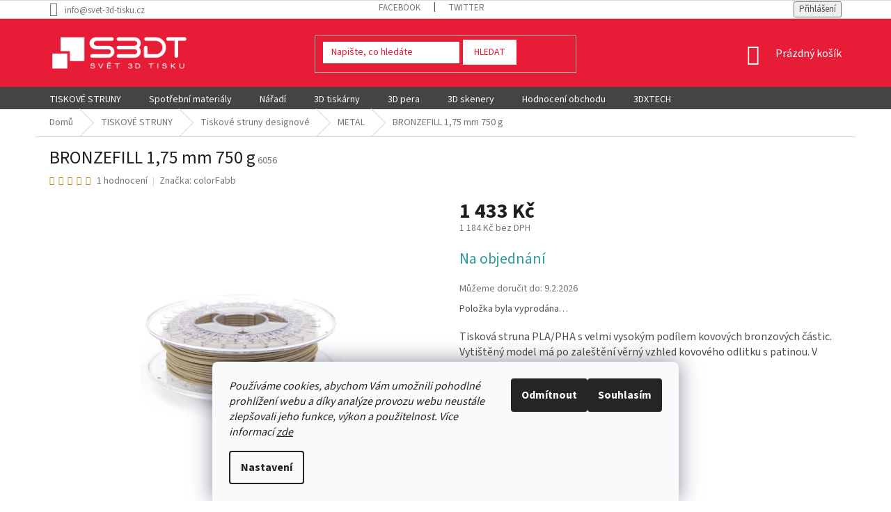

--- FILE ---
content_type: text/html; charset=utf-8
request_url: https://eshop.svet-3d-tisku.cz/tiskove-struny-metal/tiskova-struna-bronzova-3d-filament-bronzefill--1-75-mm/
body_size: 35780
content:
<!doctype html><html lang="cs" dir="ltr" class="header-background-light external-fonts-loaded"><head><meta charset="utf-8" /><meta name="viewport" content="width=device-width,initial-scale=1" /><title>BRONZEFILL 1,75 mm 750 g - SVĚT 3D TISKU</title><link rel="preconnect" href="https://cdn.myshoptet.com" /><link rel="dns-prefetch" href="https://cdn.myshoptet.com" /><link rel="preload" href="https://cdn.myshoptet.com/prj/dist/master/cms/libs/jquery/jquery-1.11.3.min.js" as="script" /><link href="https://cdn.myshoptet.com/prj/dist/master/cms/templates/frontend_templates/shared/css/font-face/source-sans-3.css" rel="stylesheet"><link href="https://cdn.myshoptet.com/prj/dist/master/shop/dist/font-shoptet-11.css.62c94c7785ff2cea73b2.css" rel="stylesheet"><script>
dataLayer = [];
dataLayer.push({'shoptet' : {
    "pageId": 942,
    "pageType": "productDetail",
    "currency": "CZK",
    "currencyInfo": {
        "decimalSeparator": ",",
        "exchangeRate": 1,
        "priceDecimalPlaces": 0,
        "symbol": "K\u010d",
        "symbolLeft": 0,
        "thousandSeparator": " "
    },
    "language": "cs",
    "projectId": 25707,
    "product": {
        "id": 243,
        "guid": "800460fa-5e1c-11e4-a1f3-ac162d8a2454",
        "hasVariants": false,
        "codes": [
            {
                "code": 6056
            }
        ],
        "code": "6056",
        "name": "BRONZEFILL 1,75 mm 750 g",
        "appendix": "",
        "weight": 1,
        "manufacturer": "colorFabb",
        "manufacturerGuid": "1EF53320CA776146B379DA0BA3DED3EE",
        "currentCategory": "Tiskov\u00e9 struny | Tiskov\u00e9 struny designov\u00e9 | Tiskov\u00e9 struny METAL",
        "currentCategoryGuid": "3cf30f96-5074-11e7-ae76-0cc47a6c92bc",
        "defaultCategory": "Tiskov\u00e9 struny | Tiskov\u00e9 struny designov\u00e9 | Tiskov\u00e9 struny METAL",
        "defaultCategoryGuid": "3cf30f96-5074-11e7-ae76-0cc47a6c92bc",
        "currency": "CZK",
        "priceWithVat": 1433
    },
    "stocks": [
        {
            "id": "ext",
            "title": "Sklad",
            "isDeliveryPoint": 0,
            "visibleOnEshop": 1
        }
    ],
    "cartInfo": {
        "id": null,
        "freeShipping": false,
        "freeShippingFrom": 5000,
        "leftToFreeGift": {
            "formattedPrice": "0 K\u010d",
            "priceLeft": 0
        },
        "freeGift": false,
        "leftToFreeShipping": {
            "priceLeft": 5000,
            "dependOnRegion": 0,
            "formattedPrice": "5 000 K\u010d"
        },
        "discountCoupon": [],
        "getNoBillingShippingPrice": {
            "withoutVat": 0,
            "vat": 0,
            "withVat": 0
        },
        "cartItems": [],
        "taxMode": "ORDINARY"
    },
    "cart": [],
    "customer": {
        "priceRatio": 1,
        "priceListId": 1,
        "groupId": null,
        "registered": false,
        "mainAccount": false
    }
}});
dataLayer.push({'cookie_consent' : {
    "marketing": "denied",
    "analytics": "denied"
}});
document.addEventListener('DOMContentLoaded', function() {
    shoptet.consent.onAccept(function(agreements) {
        if (agreements.length == 0) {
            return;
        }
        dataLayer.push({
            'cookie_consent' : {
                'marketing' : (agreements.includes(shoptet.config.cookiesConsentOptPersonalisation)
                    ? 'granted' : 'denied'),
                'analytics': (agreements.includes(shoptet.config.cookiesConsentOptAnalytics)
                    ? 'granted' : 'denied')
            },
            'event': 'cookie_consent'
        });
    });
});
</script>

<!-- Google Tag Manager -->
<script>(function(w,d,s,l,i){w[l]=w[l]||[];w[l].push({'gtm.start':
new Date().getTime(),event:'gtm.js'});var f=d.getElementsByTagName(s)[0],
j=d.createElement(s),dl=l!='dataLayer'?'&l='+l:'';j.async=true;j.src=
'https://www.googletagmanager.com/gtm.js?id='+i+dl;f.parentNode.insertBefore(j,f);
})(window,document,'script','dataLayer','GTM-ND25J8W');</script>
<!-- End Google Tag Manager -->

<meta property="og:type" content="website"><meta property="og:site_name" content="eshop.svet-3d-tisku.cz"><meta property="og:url" content="https://eshop.svet-3d-tisku.cz/tiskove-struny-metal/tiskova-struna-bronzova-3d-filament-bronzefill--1-75-mm/"><meta property="og:title" content="BRONZEFILL 1,75 mm 750 g - SVĚT 3D TISKU"><meta name="author" content="SVĚT 3D TISKU"><meta name="web_author" content="Shoptet.cz"><meta name="dcterms.rightsHolder" content="eshop.svet-3d-tisku.cz"><meta name="robots" content="index,follow"><meta property="og:image" content="https://cdn.myshoptet.com/usr/eshop.svet-3d-tisku.cz/user/shop/big/243-1_3d-tiskova-struna-bronzefill-1-75-mm-750-g.jpg?5f15b06e"><meta property="og:description" content="TISKOVÁ STRUNA BRONZOVÁ - 3D FILAMENT BRONZEFILL Ø 1,75 MM"><meta name="description" content="TISKOVÁ STRUNA BRONZOVÁ - 3D FILAMENT BRONZEFILL Ø 1,75 MM"><meta property="product:price:amount" content="1433"><meta property="product:price:currency" content="CZK"><style>:root {--color-primary: #e71c36;--color-primary-h: 352;--color-primary-s: 81%;--color-primary-l: 51%;--color-primary-hover: #656565;--color-primary-hover-h: 0;--color-primary-hover-s: 0%;--color-primary-hover-l: 40%;--color-secondary: #656565;--color-secondary-h: 0;--color-secondary-s: 0%;--color-secondary-l: 40%;--color-secondary-hover: #e71c36;--color-secondary-hover-h: 352;--color-secondary-hover-s: 81%;--color-secondary-hover-l: 51%;--color-tertiary: #656565;--color-tertiary-h: 0;--color-tertiary-s: 0%;--color-tertiary-l: 40%;--color-tertiary-hover: #e71c36;--color-tertiary-hover-h: 352;--color-tertiary-hover-s: 81%;--color-tertiary-hover-l: 51%;--color-header-background: #ffffff;--template-font: "Source Sans 3";--template-headings-font: "Source Sans 3";--header-background-url: none;--cookies-notice-background: #F8FAFB;--cookies-notice-color: #252525;--cookies-notice-button-hover: #27263f;--cookies-notice-link-hover: #3b3a5f;--templates-update-management-preview-mode-content: "Náhled aktualizací šablony je aktivní pro váš prohlížeč."}</style>
    
    <link href="https://cdn.myshoptet.com/prj/dist/master/shop/dist/main-11.less.5a24dcbbdabfd189c152.css" rel="stylesheet" />
        
    <script>var shoptet = shoptet || {};</script>
    <script src="https://cdn.myshoptet.com/prj/dist/master/shop/dist/main-3g-header.js.05f199e7fd2450312de2.js"></script>
<!-- User include --><!-- api 473(125) html code header -->

                <style>
                    #order-billing-methods .radio-wrapper[data-guid="e438bd65-9b1d-11ed-8eb3-0cc47a6c92bc"]:not(.cggooglepay), #order-billing-methods .radio-wrapper[data-guid="dd3054fa-66d4-11eb-a065-0cc47a6c92bc"]:not(.cgapplepay) {
                        display: none;
                    }
                </style>
                <script type="text/javascript">
                    document.addEventListener('DOMContentLoaded', function() {
                        if (getShoptetDataLayer('pageType') === 'billingAndShipping') {
                            
                try {
                    if (window.ApplePaySession && window.ApplePaySession.canMakePayments()) {
                        document.querySelector('#order-billing-methods .radio-wrapper[data-guid="dd3054fa-66d4-11eb-a065-0cc47a6c92bc"]').classList.add('cgapplepay');
                    }
                } catch (err) {} 
            
                            
                const cgBaseCardPaymentMethod = {
                        type: 'CARD',
                        parameters: {
                            allowedAuthMethods: ["PAN_ONLY", "CRYPTOGRAM_3DS"],
                            allowedCardNetworks: [/*"AMEX", "DISCOVER", "INTERAC", "JCB",*/ "MASTERCARD", "VISA"]
                        }
                };
                
                function cgLoadScript(src, callback)
                {
                    var s,
                        r,
                        t;
                    r = false;
                    s = document.createElement('script');
                    s.type = 'text/javascript';
                    s.src = src;
                    s.onload = s.onreadystatechange = function() {
                        if ( !r && (!this.readyState || this.readyState == 'complete') )
                        {
                            r = true;
                            callback();
                        }
                    };
                    t = document.getElementsByTagName('script')[0];
                    t.parentNode.insertBefore(s, t);
                } 
                
                function cgGetGoogleIsReadyToPayRequest() {
                    return Object.assign(
                        {},
                        {
                            apiVersion: 2,
                            apiVersionMinor: 0
                        },
                        {
                            allowedPaymentMethods: [cgBaseCardPaymentMethod]
                        }
                    );
                }

                function onCgGooglePayLoaded() {
                    let paymentsClient = new google.payments.api.PaymentsClient({environment: 'PRODUCTION'});
                    paymentsClient.isReadyToPay(cgGetGoogleIsReadyToPayRequest()).then(function(response) {
                        if (response.result) {
                            document.querySelector('#order-billing-methods .radio-wrapper[data-guid="e438bd65-9b1d-11ed-8eb3-0cc47a6c92bc"]').classList.add('cggooglepay');	 	 	 	 	 
                        }
                    })
                    .catch(function(err) {});
                }
                
                cgLoadScript('https://pay.google.com/gp/p/js/pay.js', onCgGooglePayLoaded);
            
                        }
                    });
                </script> 
                
<!-- service 421(75) html code header -->
<style>
body:not(.template-07):not(.template-09):not(.template-10):not(.template-11):not(.template-12):not(.template-13):not(.template-14) #return-to-top i::before {content: 'a';}
#return-to-top i:before {content: '\e911';}
#return-to-top {
z-index: 99999999;
    position: fixed;
    bottom: 45px;
    right: 20px;
background: rgba(0, 0, 0, 0.7);
    width: 50px;
    height: 50px;
    display: block;
    text-decoration: none;
    -webkit-border-radius: 35px;
    -moz-border-radius: 35px;
    border-radius: 35px;
    display: none;
    -webkit-transition: all 0.3s linear;
    -moz-transition: all 0.3s ease;
    -ms-transition: all 0.3s ease;
    -o-transition: all 0.3s ease;
    transition: all 0.3s ease;
}
#return-to-top i {color: #fff;margin: -10px 0 0 -10px;position: relative;left: 50%;top: 50%;font-size: 19px;-webkit-transition: all 0.3s ease;-moz-transition: all 0.3s ease;-ms-transition: all 0.3s ease;-o-transition: all 0.3s ease;transition: all 0.3s ease;height: 20px;width: 20px;text-align: center;display: block;font-style: normal;}
#return-to-top:hover {
    background: rgba(0, 0, 0, 0.9);
}
#return-to-top:hover i {
    color: #fff;
}
.icon-chevron-up::before {
font-weight: bold;
}
.ordering-process #return-to-top{display: none !important;}
</style>
<!-- service 425(79) html code header -->
<style>
.hodnoceni:before{content: "Jak o nás mluví zákazníci";}
.hodnoceni.svk:before{content: "Ako o nás hovoria zákazníci";}
.hodnoceni.hun:before{content: "Mit mondanak rólunk a felhasználók";}
.hodnoceni.pl:before{content: "Co mówią o nas klienci";}
.hodnoceni.eng:before{content: "Customer reviews";}
.hodnoceni.de:before{content: "Was unsere Kunden über uns denken";}
.hodnoceni.ro:before{content: "Ce spun clienții despre noi";}
.hodnoceni{margin: 20px auto;}
body:not(.paxio-merkur):not(.venus):not(.jupiter) .hodnoceni .vote-wrap {border: 0 !important;width: 24.5%;flex-basis: 25%;padding: 10px 20px !important;display: inline-block;margin: 0;vertical-align: top;}
.multiple-columns-body #content .hodnoceni .vote-wrap {width: 49%;flex-basis: 50%;}
.hodnoceni .votes-wrap {display: block; border: 1px solid #f7f7f7;margin: 0;width: 100%;max-width: none;padding: 10px 0; background: #fff;}
.hodnoceni .vote-wrap:nth-child(n+5){display: none !important;}
.hodnoceni:before{display: block;font-size: 18px;padding: 10px 20px;background: #fcfcfc;}
.sidebar .hodnoceni .vote-pic, .sidebar .hodnoceni .vote-initials{display: block;}
.sidebar .hodnoceni .vote-wrap, #column-l #column-l-in .hodnoceni .vote-wrap {width: 100% !important; display: block;}
.hodnoceni > a{display: block;text-align: right;padding-top: 6px;}
.hodnoceni > a:after{content: "››";display: inline-block;margin-left: 2px;}
.sidebar .hodnoceni:before, #column-l #column-l-in .hodnoceni:before {background: none !important; padding-left: 0 !important;}
.template-10 .hodnoceni{max-width: 952px !important;}
.page-detail .hodnoceni > a{font-size: 14px;}
.page-detail .hodnoceni{margin-bottom: 30px;}
@media screen and (min-width: 992px) and (max-width: 1199px) {
.hodnoceni .vote-rating{display: block;}
.hodnoceni .vote-time{display: block;margin-top: 3px;}
.hodnoceni .vote-delimeter{display: none;}
}
@media screen and (max-width: 991px) {
body:not(.paxio-merkur):not(.venus):not(.jupiter) .hodnoceni .vote-wrap {width: 49%;flex-basis: 50%;}
.multiple-columns-body #content .hodnoceni .vote-wrap {width: 99%;flex-basis: 100%;}
}
@media screen and (max-width: 767px) {
body:not(.paxio-merkur):not(.venus):not(.jupiter) .hodnoceni .vote-wrap {width: 99%;flex-basis: 100%;}
}
.home #main-product .hodnoceni{margin: 0 0 60px 0;}
.hodnoceni .votes-wrap.admin-response{display: none !important;}
.hodnoceni .vote-pic {width: 100px;}
.hodnoceni .vote-delimeter{display: none;}
.hodnoceni .vote-rating{display: block;}
.hodnoceni .vote-time {display: block;margin-top: 5px;}
@media screen and (min-width: 768px){
.template-12 .hodnoceni{max-width: 747px; margin-left: auto; margin-right: auto;}
}
@media screen and (min-width: 992px){
.template-12 .hodnoceni{max-width: 972px;}
}
@media screen and (min-width: 1200px){
.template-12 .hodnoceni{max-width: 1418px;}
}
.template-14 .hodnoceni .vote-initials{margin: 0 auto;}
.vote-pic img::before {display: none;}
.hodnoceni + .hodnoceni {display: none;}
</style>
<!-- service 654(301) html code header -->
<!-- Prefetch Pobo Page Builder CDN  -->
<link rel="dns-prefetch" href="https://image.pobo.cz">
<link href="https://cdnjs.cloudflare.com/ajax/libs/lightgallery/2.7.2/css/lightgallery.min.css" rel="stylesheet">
<link href="https://cdnjs.cloudflare.com/ajax/libs/lightgallery/2.7.2/css/lg-thumbnail.min.css" rel="stylesheet">


<!-- © Pobo Page Builder  -->
<script>
 	  window.addEventListener("DOMContentLoaded", function () {
		  var po = document.createElement("script");
		  po.type = "text/javascript";
		  po.async = true;
		  po.dataset.url = "https://www.pobo.cz";
			po.dataset.cdn = "https://image.pobo.space";
      po.dataset.tier = "standard";
      po.fetchpriority = "high";
      po.dataset.key = btoa(window.location.host);
		  po.id = "pobo-asset-url";
      po.platform = "shoptet";
      po.synergy = false;
		  po.src = "https://image.pobo.space/assets/editor.js?v=13";

		  var s = document.getElementsByTagName("script")[0];
		  s.parentNode.insertBefore(po, s);
	  });
</script>





<!-- project html code header -->
<link rel="apple-touch-icon" sizes="120x120" href="/user/documents/apple-touch-icon.png">
<link rel="icon" type="image/png" sizes="32x32" href="/user/documents/favicon-32x32.png">
<link rel="icon" type="image/png" sizes="16x16" href="/user/documents/favicon-16x16.png">
<link rel="manifest" href="/user/documents/site.webmanifest">
<link rel="mask-icon" href="/user/documents/safari-pinned-tab.svg" color="#ff0000">
<link rel="shortcut icon" href="/user/documents/favicon.ico">
<meta name="msapplication-TileColor" content="#da532c">
<meta name="msapplication-config" content="/user/documents/browserconfig.xml">
<meta name="theme-color" content="#ffffff">

<meta name="google-site-verification" content="t392lM__r2DHvXuugGo8AJE4LftLUvpZ4IQpXoEtpvs" />

<link rel="stylesheet" type="text/css" href="https://cdn.jsdelivr.net/gh/bzamecnik/svet3dtisku-eshop@d1033dc65fe0ea58478203817ca5195a2b2a923e/templates/classic/styles.css" />
<style>
.site-msg {
  font-size: 120%;
}

/* related to moving the welcome banner below carousel */
.homepage-box.welcome-wrapper {
  display: none;
}
.welcome-wrapper {
  margin: 40px 0;
}
/* cart - gift selector */
.free-gift .btn {
    flex: 0 0 115px;
    padding: 5px 5px;
}

/* Hide empty anchors in footer (generated by shoptet?) */
#footer .footer-rows :not(li) > a {
	display: none;
}

/* Remove Footer Background */
footer#footer {
	background: none;
}

footer#footer {
    color: #111 !important; /* tmavý text */
}

/* Change Footer color */
footer#footer ul>li {
	color: #111111!important;
}

footer#footer ul>li a:hover img {
	filter: invert(21%) sepia(56%) saturate(5325%) hue-rotate(342deg) brightness(91%) contrast(99%);
}

footer#footer ul>li a img {
  -webkit-transition: -webkit-filter 0.3s ease-out;
}

/* Spread footer columns */
footer#footer .container.footer-rows .custom-footer>div {
 flex: 1 0 25%!important;
 width: auto!important;
}

/* Hide first empty footer column (content is used above the footer) */
footer#footer .custom-footer .custom-footer__banner48 {
 display: none;
}

/* Tiskové struny Submenu styles */
  @media (min-width: 768px) {

    #navigation .menu-item-954 .menu-level-2 {
      align-items: flex-start;
    }

    #navigation .menu-item-954 .menu-level-2 > li {
      display: flex;
      flex-direction: column;
      justify-content: flex-start;
      align-items: center;
      margin-bottom: 20px;
    }

    #navigation .menu-item-954 .menu-level-2 > li > div > a {
      padding: 10px 0;
    }

    #navigation .menu-item-954 .menu-level-3 {
      display: flex;
      flex-direction: column;
      align-items: flex-start;
      max-height: none;
      margin-bottom: 20px;
    }

    #navigation .menu-item-954 .menu-level-3 > li {
      padding: 5px 15px;
    }
    
    #navigation .menu-item-954 .menu-level-3 > li > a {
      color: #666;
    }

    #navigation .menu-item-954 .menu-level-3 > li > a:hover {
    	color: #e71c36;
    }

    #navigation .menu-item-954 .menu-level-2 .menu-image {
      display: none;
    }
  }

.navigation-in {
    background-color: #444;
}
</style>

<style>
/* Styl pro vyhledávací pole */
input[type="search"],
.shoptet-search-input {
    background-color: #ffffff !important;   /* bílé pozadí */
    color: #e71c36 !important;              /* červený text */
    border: 2px solid #e71c36 !important;   /* červený rámeček */
    padding: 6px 12px;
    border-radius: 4px;
}

/* Styl pro placeholder (např. "Hledat...") */
input[type="search"]::placeholder,
.shoptet-search-input::placeholder {
    color: #e71c36 !important;
    opacity: 1;
}
</style>

<!-- /User include --><link rel="canonical" href="https://eshop.svet-3d-tisku.cz/tiskove-struny-metal/tiskova-struna-bronzova-3d-filament-bronzefill--1-75-mm/" />    <script>
        var _hwq = _hwq || [];
        _hwq.push(['setKey', '29A94DCDC580B8D25B04DB502B32C2C9']);
        _hwq.push(['setTopPos', '0']);
        _hwq.push(['showWidget', '21']);
        (function() {
            var ho = document.createElement('script');
            ho.src = 'https://cz.im9.cz/direct/i/gjs.php?n=wdgt&sak=29A94DCDC580B8D25B04DB502B32C2C9';
            var s = document.getElementsByTagName('script')[0]; s.parentNode.insertBefore(ho, s);
        })();
    </script>
<script>!function(){var t={9196:function(){!function(){var t=/\[object (Boolean|Number|String|Function|Array|Date|RegExp)\]/;function r(r){return null==r?String(r):(r=t.exec(Object.prototype.toString.call(Object(r))))?r[1].toLowerCase():"object"}function n(t,r){return Object.prototype.hasOwnProperty.call(Object(t),r)}function e(t){if(!t||"object"!=r(t)||t.nodeType||t==t.window)return!1;try{if(t.constructor&&!n(t,"constructor")&&!n(t.constructor.prototype,"isPrototypeOf"))return!1}catch(t){return!1}for(var e in t);return void 0===e||n(t,e)}function o(t,r,n){this.b=t,this.f=r||function(){},this.d=!1,this.a={},this.c=[],this.e=function(t){return{set:function(r,n){u(c(r,n),t.a)},get:function(r){return t.get(r)}}}(this),i(this,t,!n);var e=t.push,o=this;t.push=function(){var r=[].slice.call(arguments,0),n=e.apply(t,r);return i(o,r),n}}function i(t,n,o){for(t.c.push.apply(t.c,n);!1===t.d&&0<t.c.length;){if("array"==r(n=t.c.shift()))t:{var i=n,a=t.a;if("string"==r(i[0])){for(var f=i[0].split("."),s=f.pop(),p=(i=i.slice(1),0);p<f.length;p++){if(void 0===a[f[p]])break t;a=a[f[p]]}try{a[s].apply(a,i)}catch(t){}}}else if("function"==typeof n)try{n.call(t.e)}catch(t){}else{if(!e(n))continue;for(var l in n)u(c(l,n[l]),t.a)}o||(t.d=!0,t.f(t.a,n),t.d=!1)}}function c(t,r){for(var n={},e=n,o=t.split("."),i=0;i<o.length-1;i++)e=e[o[i]]={};return e[o[o.length-1]]=r,n}function u(t,o){for(var i in t)if(n(t,i)){var c=t[i];"array"==r(c)?("array"==r(o[i])||(o[i]=[]),u(c,o[i])):e(c)?(e(o[i])||(o[i]={}),u(c,o[i])):o[i]=c}}window.DataLayerHelper=o,o.prototype.get=function(t){var r=this.a;t=t.split(".");for(var n=0;n<t.length;n++){if(void 0===r[t[n]])return;r=r[t[n]]}return r},o.prototype.flatten=function(){this.b.splice(0,this.b.length),this.b[0]={},u(this.a,this.b[0])}}()}},r={};function n(e){var o=r[e];if(void 0!==o)return o.exports;var i=r[e]={exports:{}};return t[e](i,i.exports,n),i.exports}n.n=function(t){var r=t&&t.__esModule?function(){return t.default}:function(){return t};return n.d(r,{a:r}),r},n.d=function(t,r){for(var e in r)n.o(r,e)&&!n.o(t,e)&&Object.defineProperty(t,e,{enumerable:!0,get:r[e]})},n.o=function(t,r){return Object.prototype.hasOwnProperty.call(t,r)},function(){"use strict";n(9196)}()}();</script>    <!-- Global site tag (gtag.js) - Google Analytics -->
    <script async src="https://www.googletagmanager.com/gtag/js?id=G-CJB29C9CHG"></script>
    <script>
        
        window.dataLayer = window.dataLayer || [];
        function gtag(){dataLayer.push(arguments);}
        

                    console.debug('default consent data');

            gtag('consent', 'default', {"ad_storage":"denied","analytics_storage":"denied","ad_user_data":"denied","ad_personalization":"denied","wait_for_update":500});
            dataLayer.push({
                'event': 'default_consent'
            });
        
        gtag('js', new Date());

                gtag('config', 'UA-42637976-1', { 'groups': "UA" });
        
                gtag('config', 'G-CJB29C9CHG', {"groups":"GA4","send_page_view":false,"content_group":"productDetail","currency":"CZK","page_language":"cs"});
        
                gtag('config', 'AW-978812019', {"allow_enhanced_conversions":true});
        
        
        
        
        
                    gtag('event', 'page_view', {"send_to":"GA4","page_language":"cs","content_group":"productDetail","currency":"CZK"});
        
                gtag('set', 'currency', 'CZK');

        gtag('event', 'view_item', {
            "send_to": "UA",
            "items": [
                {
                    "id": "6056",
                    "name": "BRONZEFILL 1,75 mm 750 g",
                    "category": "Tiskov\u00e9 struny \/ Tiskov\u00e9 struny designov\u00e9 \/ Tiskov\u00e9 struny METAL",
                                        "brand": "colorFabb",
                                                            "price": 1184
                }
            ]
        });
        
        
        
        
        
                    gtag('event', 'view_item', {"send_to":"GA4","page_language":"cs","content_group":"productDetail","value":1184,"currency":"CZK","items":[{"item_id":"6056","item_name":"BRONZEFILL 1,75 mm 750 g","item_brand":"colorFabb","item_category":"Tiskov\u00e9 struny","item_category2":"Tiskov\u00e9 struny designov\u00e9","item_category3":"Tiskov\u00e9 struny METAL","price":1184,"quantity":1,"index":0}]});
        
        
        
        
        
        
        
        document.addEventListener('DOMContentLoaded', function() {
            if (typeof shoptet.tracking !== 'undefined') {
                for (var id in shoptet.tracking.bannersList) {
                    gtag('event', 'view_promotion', {
                        "send_to": "UA",
                        "promotions": [
                            {
                                "id": shoptet.tracking.bannersList[id].id,
                                "name": shoptet.tracking.bannersList[id].name,
                                "position": shoptet.tracking.bannersList[id].position
                            }
                        ]
                    });
                }
            }

            shoptet.consent.onAccept(function(agreements) {
                if (agreements.length !== 0) {
                    console.debug('gtag consent accept');
                    var gtagConsentPayload =  {
                        'ad_storage': agreements.includes(shoptet.config.cookiesConsentOptPersonalisation)
                            ? 'granted' : 'denied',
                        'analytics_storage': agreements.includes(shoptet.config.cookiesConsentOptAnalytics)
                            ? 'granted' : 'denied',
                                                                                                'ad_user_data': agreements.includes(shoptet.config.cookiesConsentOptPersonalisation)
                            ? 'granted' : 'denied',
                        'ad_personalization': agreements.includes(shoptet.config.cookiesConsentOptPersonalisation)
                            ? 'granted' : 'denied',
                        };
                    console.debug('update consent data', gtagConsentPayload);
                    gtag('consent', 'update', gtagConsentPayload);
                    dataLayer.push(
                        { 'event': 'update_consent' }
                    );
                }
            });
        });
    </script>
<script>
    (function(t, r, a, c, k, i, n, g) { t['ROIDataObject'] = k;
    t[k]=t[k]||function(){ (t[k].q=t[k].q||[]).push(arguments) },t[k].c=i;n=r.createElement(a),
    g=r.getElementsByTagName(a)[0];n.async=1;n.src=c;g.parentNode.insertBefore(n,g)
    })(window, document, 'script', '//www.heureka.cz/ocm/sdk.js?source=shoptet&version=2&page=product_detail', 'heureka', 'cz');

    heureka('set_user_consent', 0);
</script>
</head><body class="desktop id-942 in-tiskove-struny-metal template-11 type-product type-detail one-column-body columns-4 ums_forms_redesign--off ums_a11y_category_page--on ums_discussion_rating_forms--off ums_flags_display_unification--on ums_a11y_login--on mobile-header-version-0"><noscript>
    <style>
        #header {
            padding-top: 0;
            position: relative !important;
            top: 0;
        }
        .header-navigation {
            position: relative !important;
        }
        .overall-wrapper {
            margin: 0 !important;
        }
        body:not(.ready) {
            visibility: visible !important;
        }
    </style>
    <div class="no-javascript">
        <div class="no-javascript__title">Musíte změnit nastavení vašeho prohlížeče</div>
        <div class="no-javascript__text">Podívejte se na: <a href="https://www.google.com/support/bin/answer.py?answer=23852">Jak povolit JavaScript ve vašem prohlížeči</a>.</div>
        <div class="no-javascript__text">Pokud používáte software na blokování reklam, může být nutné povolit JavaScript z této stránky.</div>
        <div class="no-javascript__text">Děkujeme.</div>
    </div>
</noscript>

        <div id="fb-root"></div>
        <script>
            window.fbAsyncInit = function() {
                FB.init({
//                    appId            : 'your-app-id',
                    autoLogAppEvents : true,
                    xfbml            : true,
                    version          : 'v19.0'
                });
            };
        </script>
        <script async defer crossorigin="anonymous" src="https://connect.facebook.net/cs_CZ/sdk.js"></script>
<!-- Google Tag Manager (noscript) -->
<noscript><iframe src="https://www.googletagmanager.com/ns.html?id=GTM-ND25J8W"
height="0" width="0" style="display:none;visibility:hidden"></iframe></noscript>
<!-- End Google Tag Manager (noscript) -->

    <div class="siteCookies siteCookies--bottom siteCookies--light js-siteCookies" role="dialog" data-testid="cookiesPopup" data-nosnippet>
        <div class="siteCookies__form">
            <div class="siteCookies__content">
                <div class="siteCookies__text">
                    <em>Používáme cookies, abychom Vám umožnili pohodlné prohlížení webu a díky analýze provozu webu neustále zlepšovali jeho funkce, výkon a použitelnost. Více informací <a href="/podminky-ochrany-ou/" target="_blank" rel="noopener noreferrer">zde</a></em>
                </div>
                <p class="siteCookies__links">
                    <button class="siteCookies__link js-cookies-settings" aria-label="Nastavení cookies" data-testid="cookiesSettings">Nastavení</button>
                </p>
            </div>
            <div class="siteCookies__buttonWrap">
                                    <button class="siteCookies__button js-cookiesConsentSubmit" value="reject" aria-label="Odmítnout cookies" data-testid="buttonCookiesReject">Odmítnout</button>
                                <button class="siteCookies__button js-cookiesConsentSubmit" value="all" aria-label="Přijmout cookies" data-testid="buttonCookiesAccept">Souhlasím</button>
            </div>
        </div>
        <script>
            document.addEventListener("DOMContentLoaded", () => {
                const siteCookies = document.querySelector('.js-siteCookies');
                document.addEventListener("scroll", shoptet.common.throttle(() => {
                    const st = document.documentElement.scrollTop;
                    if (st > 1) {
                        siteCookies.classList.add('siteCookies--scrolled');
                    } else {
                        siteCookies.classList.remove('siteCookies--scrolled');
                    }
                }, 100));
            });
        </script>
    </div>
<a href="#content" class="skip-link sr-only">Přejít na obsah</a><div class="overall-wrapper"><div class="user-action"><div class="container">
    <div class="user-action-in">
                    <div id="login" class="user-action-login popup-widget login-widget" role="dialog" aria-labelledby="loginHeading">
        <div class="popup-widget-inner">
                            <h2 id="loginHeading">Přihlášení k vašemu účtu</h2><div id="customerLogin"><form action="/action/Customer/Login/" method="post" id="formLoginIncluded" class="csrf-enabled formLogin" data-testid="formLogin"><input type="hidden" name="referer" value="" /><div class="form-group"><div class="input-wrapper email js-validated-element-wrapper no-label"><input type="email" name="email" class="form-control" autofocus placeholder="E-mailová adresa (např. jan@novak.cz)" data-testid="inputEmail" autocomplete="email" required /></div></div><div class="form-group"><div class="input-wrapper password js-validated-element-wrapper no-label"><input type="password" name="password" class="form-control" placeholder="Heslo" data-testid="inputPassword" autocomplete="current-password" required /><span class="no-display">Nemůžete vyplnit toto pole</span><input type="text" name="surname" value="" class="no-display" /></div></div><div class="form-group"><div class="login-wrapper"><button type="submit" class="btn btn-secondary btn-text btn-login" data-testid="buttonSubmit">Přihlásit se</button><div class="password-helper"><a href="/registrace/" data-testid="signup" rel="nofollow">Nová registrace</a><a href="/klient/zapomenute-heslo/" rel="nofollow">Zapomenuté heslo</a></div></div></div></form>
</div>                    </div>
    </div>

                            <div id="cart-widget" class="user-action-cart popup-widget cart-widget loader-wrapper" data-testid="popupCartWidget" role="dialog" aria-hidden="true">
    <div class="popup-widget-inner cart-widget-inner place-cart-here">
        <div class="loader-overlay">
            <div class="loader"></div>
        </div>
    </div>

    <div class="cart-widget-button">
        <a href="/kosik/" class="btn btn-conversion" id="continue-order-button" rel="nofollow" data-testid="buttonNextStep">Pokračovat do košíku</a>
    </div>
</div>
            </div>
</div>
</div><div class="top-navigation-bar" data-testid="topNavigationBar">

    <div class="container">

        <div class="top-navigation-contacts">
            <strong>Zákaznická podpora:</strong><a href="mailto:info@svet-3d-tisku.cz" class="project-email" data-testid="contactboxEmail"><span>info@svet-3d-tisku.cz</span></a>        </div>

                            <div class="top-navigation-menu">
                <div class="top-navigation-menu-trigger"></div>
                <ul class="top-navigation-bar-menu">
                                            <li class="top-navigation-menu-item-external-93">
                            <a href="http://www.facebook.com/svet3dtisku">Facebook</a>
                        </li>
                                            <li class="top-navigation-menu-item-external-96">
                            <a href="https://twitter.com/svet3dtisku">Twitter</a>
                        </li>
                                    </ul>
                <ul class="top-navigation-bar-menu-helper"></ul>
            </div>
        
        <div class="top-navigation-tools">
            <div class="responsive-tools">
                <a href="#" class="toggle-window" data-target="search" aria-label="Hledat" data-testid="linkSearchIcon"></a>
                                                            <a href="#" class="toggle-window" data-target="login"></a>
                                                    <a href="#" class="toggle-window" data-target="navigation" aria-label="Menu" data-testid="hamburgerMenu"></a>
            </div>
                        <button class="top-nav-button top-nav-button-login toggle-window" type="button" data-target="login" aria-haspopup="dialog" aria-controls="login" aria-expanded="false" data-testid="signin"><span>Přihlášení</span></button>        </div>

    </div>

</div>
<header id="header"><div class="container navigation-wrapper">
    <div class="header-top">
        <div class="site-name-wrapper">
            <div class="site-name"><a href="/" data-testid="linkWebsiteLogo"><img src="https://cdn.myshoptet.com/usr/eshop.svet-3d-tisku.cz/user/logos/logobi__le__or__ez.png" alt="SVĚT 3D TISKU" fetchpriority="low" /></a></div>        </div>
        <div class="search" itemscope itemtype="https://schema.org/WebSite">
            <meta itemprop="headline" content="Tiskové struny METAL"/><meta itemprop="url" content="https://eshop.svet-3d-tisku.cz"/><meta itemprop="text" content="TISKOVÁ STRUNA BRONZOVÁ - 3D FILAMENT BRONZEFILL Ø 1,75 MM"/>            <form action="/action/ProductSearch/prepareString/" method="post"
    id="formSearchForm" class="search-form compact-form js-search-main"
    itemprop="potentialAction" itemscope itemtype="https://schema.org/SearchAction" data-testid="searchForm">
    <fieldset>
        <meta itemprop="target"
            content="https://eshop.svet-3d-tisku.cz/vyhledavani/?string={string}"/>
        <input type="hidden" name="language" value="cs"/>
        
            
<input
    type="search"
    name="string"
        class="query-input form-control search-input js-search-input"
    placeholder="Napište, co hledáte"
    autocomplete="off"
    required
    itemprop="query-input"
    aria-label="Vyhledávání"
    data-testid="searchInput"
>
            <button type="submit" class="btn btn-default" data-testid="searchBtn">Hledat</button>
        
    </fieldset>
</form>
        </div>
        <div class="navigation-buttons">
                
    <a href="/kosik/" class="btn btn-icon toggle-window cart-count" data-target="cart" data-hover="true" data-redirect="true" data-testid="headerCart" rel="nofollow" aria-haspopup="dialog" aria-expanded="false" aria-controls="cart-widget">
        
                <span class="sr-only">Nákupní košík</span>
        
            <span class="cart-price visible-lg-inline-block" data-testid="headerCartPrice">
                                    Prázdný košík                            </span>
        
    
            </a>
        </div>
    </div>
    <nav id="navigation" aria-label="Hlavní menu" data-collapsible="true"><div class="navigation-in menu"><ul class="menu-level-1" role="menubar" data-testid="headerMenuItems"><li class="menu-item-954 ext" role="none"><a href="/tiskove-struny/" data-testid="headerMenuItem" role="menuitem" aria-haspopup="true" aria-expanded="false"><b>TISKOVÉ STRUNY</b><span class="submenu-arrow"></span></a><ul class="menu-level-2" aria-label="TISKOVÉ STRUNY" tabindex="-1" role="menu"><li class="menu-item-1275 has-third-level" role="none"><a href="/tiskove-struny-antistaticke-a-vodive/" class="menu-image" data-testid="headerMenuItem" tabindex="-1" aria-hidden="true"><img src="data:image/svg+xml,%3Csvg%20width%3D%22140%22%20height%3D%22100%22%20xmlns%3D%22http%3A%2F%2Fwww.w3.org%2F2000%2Fsvg%22%3E%3C%2Fsvg%3E" alt="" aria-hidden="true" width="140" height="100"  data-src="https://cdn.myshoptet.com/usr/eshop.svet-3d-tisku.cz/user/categories/thumb/film-7.png" fetchpriority="low" /></a><div><a href="/tiskove-struny-antistaticke-a-vodive/" data-testid="headerMenuItem" role="menuitem"><span>Antistatické a vodivé</span></a>
                                                    <ul class="menu-level-3" role="menu">
                                                                    <li class="menu-item-939" role="none">
                                        <a href="/tiskove-struny-esd/" data-testid="headerMenuItem" role="menuitem">
                                            ESD</a>,                                    </li>
                                                                    <li class="menu-item-1406" role="none">
                                        <a href="/tiskove-struny-conductive/" data-testid="headerMenuItem" role="menuitem">
                                            Conductive</a>                                    </li>
                                                            </ul>
                        </div></li><li class="menu-item-1179 has-third-level" role="none"><a href="/tiskove-struny-konstrukcni/" class="menu-image" data-testid="headerMenuItem" tabindex="-1" aria-hidden="true"><img src="data:image/svg+xml,%3Csvg%20width%3D%22140%22%20height%3D%22100%22%20xmlns%3D%22http%3A%2F%2Fwww.w3.org%2F2000%2Fsvg%22%3E%3C%2Fsvg%3E" alt="" aria-hidden="true" width="140" height="100"  data-src="https://cdn.myshoptet.com/usr/eshop.svet-3d-tisku.cz/user/categories/thumb/film.png" fetchpriority="low" /></a><div><a href="/tiskove-struny-konstrukcni/" data-testid="headerMenuItem" role="menuitem"><span>Tiskové struny konstrukční</span></a>
                                                    <ul class="menu-level-3" role="menu">
                                                                    <li class="menu-item-930" role="none">
                                        <a href="/tiskove-struny-abs/" data-testid="headerMenuItem" role="menuitem">
                                            ABS</a>,                                    </li>
                                                                    <li class="menu-item-1278" role="none">
                                        <a href="/tiskove-struny-abs-t/" data-testid="headerMenuItem" role="menuitem">
                                            ABS-T</a>,                                    </li>
                                                                    <li class="menu-item-1020" role="none">
                                        <a href="/tiskove-struny-asa/" data-testid="headerMenuItem" role="menuitem">
                                            ASA</a>,                                    </li>
                                                                    <li class="menu-item-1014" role="none">
                                        <a href="/tiskove-struny-pc-abs/" data-testid="headerMenuItem" role="menuitem">
                                            PC/ABS</a>,                                    </li>
                                                                    <li class="menu-item-1011" role="none">
                                        <a href="/tiskove-struny-pp/" data-testid="headerMenuItem" role="menuitem">
                                            PP</a>,                                    </li>
                                                                    <li class="menu-item-1331" role="none">
                                        <a href="/tiskove-struny-vinyl/" data-testid="headerMenuItem" role="menuitem">
                                            Vinyl</a>,                                    </li>
                                                                    <li class="menu-item-1340" role="none">
                                        <a href="/tiskove-struny-pc/" data-testid="headerMenuItem" role="menuitem">
                                            PC</a>,                                    </li>
                                                                    <li class="menu-item-1346" role="none">
                                        <a href="/tiskove-struny-pc-asa/" data-testid="headerMenuItem" role="menuitem">
                                            PC/ASA</a>,                                    </li>
                                                                    <li class="menu-item-1008" role="none">
                                        <a href="/tiskove-struny-pom/" data-testid="headerMenuItem" role="menuitem">
                                            POM</a>,                                    </li>
                                                                    <li class="menu-item-1420" role="none">
                                        <a href="/pc-pmma-filamenty/" data-testid="headerMenuItem" role="menuitem">
                                            PC/PMMA Durabio</a>                                    </li>
                                                            </ul>
                        </div></li><li class="menu-item-1257 has-third-level" role="none"><a href="/tiskove-struny-designove/" class="menu-image" data-testid="headerMenuItem" tabindex="-1" aria-hidden="true"><img src="data:image/svg+xml,%3Csvg%20width%3D%22140%22%20height%3D%22100%22%20xmlns%3D%22http%3A%2F%2Fwww.w3.org%2F2000%2Fsvg%22%3E%3C%2Fsvg%3E" alt="" aria-hidden="true" width="140" height="100"  data-src="https://cdn.myshoptet.com/usr/eshop.svet-3d-tisku.cz/user/categories/thumb/film-1.png" fetchpriority="low" /></a><div><a href="/tiskove-struny-designove/" data-testid="headerMenuItem" role="menuitem"><span>Tiskové struny designové</span></a>
                                                    <ul class="menu-level-3" role="menu">
                                                                    <li class="menu-item-933" role="none">
                                        <a href="/tiskove-struny-pla/" data-testid="headerMenuItem" role="menuitem">
                                            PLA</a>,                                    </li>
                                                                    <li class="menu-item-1432" role="none">
                                        <a href="/tiskove-struny-pla-/" data-testid="headerMenuItem" role="menuitem">
                                            PLA+</a>,                                    </li>
                                                                    <li class="menu-item-1440" role="none">
                                        <a href="/tiskove-struny-silk/" data-testid="headerMenuItem" role="menuitem">
                                            SILK</a>,                                    </li>
                                                                    <li class="menu-item-1323" role="none">
                                        <a href="/tiskove-struny-pla-marble/" data-testid="headerMenuItem" role="menuitem">
                                            PLA MARBLE</a>,                                    </li>
                                                                    <li class="menu-item-942" role="none">
                                        <a href="/tiskove-struny-metal/" class="active" data-testid="headerMenuItem" role="menuitem">
                                            METAL</a>,                                    </li>
                                                                    <li class="menu-item-945" role="none">
                                        <a href="/tiskove-struny-wood/" data-testid="headerMenuItem" role="menuitem">
                                            WOOD</a>,                                    </li>
                                                                    <li class="menu-item-1023" role="none">
                                        <a href="/tiskove-struny-pla-glow/" data-testid="headerMenuItem" role="menuitem">
                                            PLA GLOW</a>,                                    </li>
                                                                    <li class="menu-item-1416" role="none">
                                        <a href="/tiskove-struny-lw-pla/" data-testid="headerMenuItem" role="menuitem">
                                            LW-PLA</a>                                    </li>
                                                            </ul>
                        </div></li><li class="menu-item-1260 has-third-level" role="none"><a href="/tiskove-struny-kopolyesterove/" class="menu-image" data-testid="headerMenuItem" tabindex="-1" aria-hidden="true"><img src="data:image/svg+xml,%3Csvg%20width%3D%22140%22%20height%3D%22100%22%20xmlns%3D%22http%3A%2F%2Fwww.w3.org%2F2000%2Fsvg%22%3E%3C%2Fsvg%3E" alt="" aria-hidden="true" width="140" height="100"  data-src="https://cdn.myshoptet.com/usr/eshop.svet-3d-tisku.cz/user/categories/thumb/film-2.png" fetchpriority="low" /></a><div><a href="/tiskove-struny-kopolyesterove/" data-testid="headerMenuItem" role="menuitem"><span>Tiskové struny kopolyesterové</span></a>
                                                    <ul class="menu-level-3" role="menu">
                                                                    <li class="menu-item-975" role="none">
                                        <a href="/tiskove-struny-petg/" data-testid="headerMenuItem" role="menuitem">
                                            PETG</a>,                                    </li>
                                                                    <li class="menu-item-981" role="none">
                                        <a href="/tiskove-struny-xt/" data-testid="headerMenuItem" role="menuitem">
                                            XT</a>,                                    </li>
                                                                    <li class="menu-item-984" role="none">
                                        <a href="/tiskove-struny-ht/" data-testid="headerMenuItem" role="menuitem">
                                            HT</a>,                                    </li>
                                                                    <li class="menu-item-978" role="none">
                                        <a href="/tiskove-struny-ngen/" data-testid="headerMenuItem" role="menuitem">
                                            NGEN</a>,                                    </li>
                                                                    <li class="menu-item-1317" role="none">
                                        <a href="/tiskove-struny-cpe/" data-testid="headerMenuItem" role="menuitem">
                                            CPE</a>                                    </li>
                                                            </ul>
                        </div></li><li class="menu-item-1266 has-third-level" role="none"><a href="/tiskove-struny-pevnostni/" class="menu-image" data-testid="headerMenuItem" tabindex="-1" aria-hidden="true"><img src="data:image/svg+xml,%3Csvg%20width%3D%22140%22%20height%3D%22100%22%20xmlns%3D%22http%3A%2F%2Fwww.w3.org%2F2000%2Fsvg%22%3E%3C%2Fsvg%3E" alt="" aria-hidden="true" width="140" height="100"  data-src="https://cdn.myshoptet.com/usr/eshop.svet-3d-tisku.cz/user/categories/thumb/film-4.png" fetchpriority="low" /></a><div><a href="/tiskove-struny-pevnostni/" data-testid="headerMenuItem" role="menuitem"><span>Tiskové struny pevnostní</span></a>
                                                    <ul class="menu-level-3" role="menu">
                                                                    <li class="menu-item-948" role="none">
                                        <a href="/tiskove-struny-carbon/" data-testid="headerMenuItem" role="menuitem">
                                            CARBON</a>,                                    </li>
                                                                    <li class="menu-item-951" role="none">
                                        <a href="/tiskove-struny-nylon/" data-testid="headerMenuItem" role="menuitem">
                                            NYLON</a>,                                    </li>
                                                                    <li class="menu-item-1352" role="none">
                                        <a href="/tiskove-struny-glass-fiber/" data-testid="headerMenuItem" role="menuitem">
                                            Glass Fiber</a>                                    </li>
                                                            </ul>
                        </div></li><li class="menu-item-1269 has-third-level" role="none"><a href="/tiskove-struny-flexibilni/" class="menu-image" data-testid="headerMenuItem" tabindex="-1" aria-hidden="true"><img src="data:image/svg+xml,%3Csvg%20width%3D%22140%22%20height%3D%22100%22%20xmlns%3D%22http%3A%2F%2Fwww.w3.org%2F2000%2Fsvg%22%3E%3C%2Fsvg%3E" alt="" aria-hidden="true" width="140" height="100"  data-src="https://cdn.myshoptet.com/usr/eshop.svet-3d-tisku.cz/user/categories/thumb/film-5.png" fetchpriority="low" /></a><div><a href="/tiskove-struny-flexibilni/" data-testid="headerMenuItem" role="menuitem"><span>Flexibilní</span></a>
                                                    <ul class="menu-level-3" role="menu">
                                                                    <li class="menu-item-1068" role="none">
                                        <a href="/tiskove-struny-tpe/" data-testid="headerMenuItem" role="menuitem">
                                            TPE</a>,                                    </li>
                                                                    <li class="menu-item-1002" role="none">
                                        <a href="/tiskove-struny-tpu/" data-testid="headerMenuItem" role="menuitem">
                                            TPU</a>,                                    </li>
                                                                    <li class="menu-item-1410" role="none">
                                        <a href="/tiskove-struny-peba/" data-testid="headerMenuItem" role="menuitem">
                                            PEBA</a>                                    </li>
                                                            </ul>
                        </div></li><li class="menu-item-1272 has-third-level" role="none"><a href="/tiskove-struny-vysokoteplotni/" class="menu-image" data-testid="headerMenuItem" tabindex="-1" aria-hidden="true"><img src="data:image/svg+xml,%3Csvg%20width%3D%22140%22%20height%3D%22100%22%20xmlns%3D%22http%3A%2F%2Fwww.w3.org%2F2000%2Fsvg%22%3E%3C%2Fsvg%3E" alt="" aria-hidden="true" width="140" height="100"  data-src="https://cdn.myshoptet.com/usr/eshop.svet-3d-tisku.cz/user/categories/thumb/film-6.png" fetchpriority="low" /></a><div><a href="/tiskove-struny-vysokoteplotni/" data-testid="headerMenuItem" role="menuitem"><span>Tiskové struny vysokoteplotní</span></a>
                                                    <ul class="menu-level-3" role="menu">
                                                                    <li class="menu-item-1337" role="none">
                                        <a href="/tiskove-struny-pvdf/" data-testid="headerMenuItem" role="menuitem">
                                            PVDF</a>,                                    </li>
                                                                    <li class="menu-item-1005" role="none">
                                        <a href="/tiskove-struny-pei/" data-testid="headerMenuItem" role="menuitem">
                                            PEI</a>,                                    </li>
                                                                    <li class="menu-item-1017" role="none">
                                        <a href="/tiskove-struny-pmma/" data-testid="headerMenuItem" role="menuitem">
                                            PMMA</a>                                    </li>
                                                            </ul>
                        </div></li><li class="menu-item-1263 has-third-level" role="none"><a href="/tiskove-struny-podporove/" class="menu-image" data-testid="headerMenuItem" tabindex="-1" aria-hidden="true"><img src="data:image/svg+xml,%3Csvg%20width%3D%22140%22%20height%3D%22100%22%20xmlns%3D%22http%3A%2F%2Fwww.w3.org%2F2000%2Fsvg%22%3E%3C%2Fsvg%3E" alt="" aria-hidden="true" width="140" height="100"  data-src="https://cdn.myshoptet.com/usr/eshop.svet-3d-tisku.cz/user/categories/thumb/film-3.png" fetchpriority="low" /></a><div><a href="/tiskove-struny-podporove/" data-testid="headerMenuItem" role="menuitem"><span>Tiskové struny podporové</span></a>
                                                    <ul class="menu-level-3" role="menu">
                                                                    <li class="menu-item-1026" role="none">
                                        <a href="/tiskove-struny-pva/" data-testid="headerMenuItem" role="menuitem">
                                            PVA</a>,                                    </li>
                                                                    <li class="menu-item-1029" role="none">
                                        <a href="/tiskove-struny-hips/" data-testid="headerMenuItem" role="menuitem">
                                            HIPS</a>,                                    </li>
                                                                    <li class="menu-item-1305" role="none">
                                        <a href="/tiskove-struny-bvoh/" data-testid="headerMenuItem" role="menuitem">
                                            BVOH</a>,                                    </li>
                                                                    <li class="menu-item-1394" role="none">
                                        <a href="/tiskove-struny-aquatek/" data-testid="headerMenuItem" role="menuitem">
                                            AQUATEK</a>,                                    </li>
                                                                    <li class="menu-item-1400" role="none">
                                        <a href="/tiskove-struny-thermax/" data-testid="headerMenuItem" role="menuitem">
                                            Thermax</a>                                    </li>
                                                            </ul>
                        </div></li><li class="menu-item-1044" role="none"><a href="/metraze/" class="menu-image" data-testid="headerMenuItem" tabindex="-1" aria-hidden="true"><img src="data:image/svg+xml,%3Csvg%20width%3D%22140%22%20height%3D%22100%22%20xmlns%3D%22http%3A%2F%2Fwww.w3.org%2F2000%2Fsvg%22%3E%3C%2Fsvg%3E" alt="" aria-hidden="true" width="140" height="100"  data-src="https://cdn.myshoptet.com/usr/eshop.svet-3d-tisku.cz/user/categories/thumb/film-8.png" fetchpriority="low" /></a><div><a href="/metraze/" data-testid="headerMenuItem" role="menuitem"><span>Metráže a pro 3D pera</span></a>
                        </div></li></ul></li>
<li class="menu-item-1173 ext" role="none"><a href="/spotrebni-materialy/" data-testid="headerMenuItem" role="menuitem" aria-haspopup="true" aria-expanded="false"><b>Spotřební materiály</b><span class="submenu-arrow"></span></a><ul class="menu-level-2" aria-label="Spotřební materiály" tabindex="-1" role="menu"><li class="menu-item-960" role="none"><a href="/lepidla-a-folie/" class="menu-image" data-testid="headerMenuItem" tabindex="-1" aria-hidden="true"><img src="data:image/svg+xml,%3Csvg%20width%3D%22140%22%20height%3D%22100%22%20xmlns%3D%22http%3A%2F%2Fwww.w3.org%2F2000%2Fsvg%22%3E%3C%2Fsvg%3E" alt="" aria-hidden="true" width="140" height="100"  data-src="https://cdn.myshoptet.com/usr/eshop.svet-3d-tisku.cz/user/categories/thumb/glue.png" fetchpriority="low" /></a><div><a href="/lepidla-a-folie/" data-testid="headerMenuItem" role="menuitem"><span>Lepidla a folie</span></a>
                        </div></li><li class="menu-item-957" role="none"><a href="/rozpoustedla-podpor/" class="menu-image" data-testid="headerMenuItem" tabindex="-1" aria-hidden="true"><img src="data:image/svg+xml,%3Csvg%20width%3D%22140%22%20height%3D%22100%22%20xmlns%3D%22http%3A%2F%2Fwww.w3.org%2F2000%2Fsvg%22%3E%3C%2Fsvg%3E" alt="" aria-hidden="true" width="140" height="100"  data-src="https://cdn.myshoptet.com/usr/eshop.svet-3d-tisku.cz/user/categories/thumb/water.png" fetchpriority="low" /></a><div><a href="/rozpoustedla-podpor/" data-testid="headerMenuItem" role="menuitem"><span>Rozpouštědla podpor</span></a>
                        </div></li><li class="menu-item-894" role="none"><a href="/naplne-do-3d-per/" class="menu-image" data-testid="headerMenuItem" tabindex="-1" aria-hidden="true"><img src="data:image/svg+xml,%3Csvg%20width%3D%22140%22%20height%3D%22100%22%20xmlns%3D%22http%3A%2F%2Fwww.w3.org%2F2000%2Fsvg%22%3E%3C%2Fsvg%3E" alt="" aria-hidden="true" width="140" height="100"  data-src="https://cdn.myshoptet.com/usr/eshop.svet-3d-tisku.cz/user/categories/thumb/3d-being-printed-by-a-volumetric-printer.png" fetchpriority="low" /></a><div><a href="/naplne-do-3d-per/" data-testid="headerMenuItem" role="menuitem"><span>Náplně do 3D per</span></a>
                        </div></li><li class="menu-item-1041" role="none"><a href="/nahradni-civky/" class="menu-image" data-testid="headerMenuItem" tabindex="-1" aria-hidden="true"><img src="data:image/svg+xml,%3Csvg%20width%3D%22140%22%20height%3D%22100%22%20xmlns%3D%22http%3A%2F%2Fwww.w3.org%2F2000%2Fsvg%22%3E%3C%2Fsvg%3E" alt="" aria-hidden="true" width="140" height="100"  data-src="https://cdn.myshoptet.com/usr/eshop.svet-3d-tisku.cz/user/categories/thumb/film-reel.png" fetchpriority="low" /></a><div><a href="/nahradni-civky/" data-testid="headerMenuItem" role="menuitem"><span>Náhradní cívky</span></a>
                        </div></li></ul></li>
<li class="menu-item-1032 ext" role="none"><a href="/naradi/" data-testid="headerMenuItem" role="menuitem" aria-haspopup="true" aria-expanded="false"><b>Nářadí</b><span class="submenu-arrow"></span></a><ul class="menu-level-2" aria-label="Nářadí" tabindex="-1" role="menu"><li class="menu-item-842" role="none"><a href="/elektricke-brusky/" class="menu-image" data-testid="headerMenuItem" tabindex="-1" aria-hidden="true"><img src="data:image/svg+xml,%3Csvg%20width%3D%22140%22%20height%3D%22100%22%20xmlns%3D%22http%3A%2F%2Fwww.w3.org%2F2000%2Fsvg%22%3E%3C%2Fsvg%3E" alt="" aria-hidden="true" width="140" height="100"  data-src="https://cdn.myshoptet.com/usr/eshop.svet-3d-tisku.cz/user/categories/thumb/power-drill.png" fetchpriority="low" /></a><div><a href="/elektricke-brusky/" data-testid="headerMenuItem" role="menuitem"><span>Elektrické brusky</span></a>
                        </div></li><li class="menu-item-1035" role="none"><a href="/docistovaci-nastroje/" class="menu-image" data-testid="headerMenuItem" tabindex="-1" aria-hidden="true"><img src="data:image/svg+xml,%3Csvg%20width%3D%22140%22%20height%3D%22100%22%20xmlns%3D%22http%3A%2F%2Fwww.w3.org%2F2000%2Fsvg%22%3E%3C%2Fsvg%3E" alt="" aria-hidden="true" width="140" height="100"  data-src="https://cdn.myshoptet.com/usr/eshop.svet-3d-tisku.cz/user/categories/thumb/scalpel.png" fetchpriority="low" /></a><div><a href="/docistovaci-nastroje/" data-testid="headerMenuItem" role="menuitem"><span>Dočišťovací nástroje</span></a>
                        </div></li><li class="menu-item-714" role="none"><a href="/kalibracni-merky/" class="menu-image" data-testid="headerMenuItem" tabindex="-1" aria-hidden="true"><img src="data:image/svg+xml,%3Csvg%20width%3D%22140%22%20height%3D%22100%22%20xmlns%3D%22http%3A%2F%2Fwww.w3.org%2F2000%2Fsvg%22%3E%3C%2Fsvg%3E" alt="" aria-hidden="true" width="140" height="100"  data-src="https://cdn.myshoptet.com/usr/eshop.svet-3d-tisku.cz/user/categories/thumb/ruler.png" fetchpriority="low" /></a><div><a href="/kalibracni-merky/" data-testid="headerMenuItem" role="menuitem"><span>Kalibrační měrky</span></a>
                        </div></li></ul></li>
<li class="menu-item-682 ext" role="none"><a href="/3d-tiskarny/" data-testid="headerMenuItem" role="menuitem" aria-haspopup="true" aria-expanded="false"><b>3D tiskárny</b><span class="submenu-arrow"></span></a><ul class="menu-level-2" aria-label="3D tiskárny" tabindex="-1" role="menu"><li class="menu-item-1050 has-third-level" role="none"><a href="/3d-tiskarny-fdm/" class="menu-image" data-testid="headerMenuItem" tabindex="-1" aria-hidden="true"><img src="data:image/svg+xml,%3Csvg%20width%3D%22140%22%20height%3D%22100%22%20xmlns%3D%22http%3A%2F%2Fwww.w3.org%2F2000%2Fsvg%22%3E%3C%2Fsvg%3E" alt="" aria-hidden="true" width="140" height="100"  data-src="https://cdn.myshoptet.com/usr/eshop.svet-3d-tisku.cz/user/categories/thumb/3d-printer-4.png" fetchpriority="low" /></a><div><a href="/3d-tiskarny-fdm/" data-testid="headerMenuItem" role="menuitem"><span>FDM</span></a>
                                                    <ul class="menu-level-3" role="menu">
                                                                    <li class="menu-item-783" role="none">
                                        <a href="/3d-tiskarny-fdm-xyzprinting/" data-testid="headerMenuItem" role="menuitem">
                                            XYZprinting</a>,                                    </li>
                                                                    <li class="menu-item-689" role="none">
                                        <a href="/3d-tiskarny-fdm-3dfactories/" data-testid="headerMenuItem" role="menuitem">
                                            3Dfactories</a>,                                    </li>
                                                                    <li class="menu-item-1358" role="none">
                                        <a href="/3d-tiskarny-prusa/" data-testid="headerMenuItem" role="menuitem">
                                            3D tiskárny PRUSA</a>                                    </li>
                                                            </ul>
                        </div></li><li class="menu-item-1056 has-third-level" role="none"><a href="/3d-tiskarny-dlp/" class="menu-image" data-testid="headerMenuItem" tabindex="-1" aria-hidden="true"><img src="data:image/svg+xml,%3Csvg%20width%3D%22140%22%20height%3D%22100%22%20xmlns%3D%22http%3A%2F%2Fwww.w3.org%2F2000%2Fsvg%22%3E%3C%2Fsvg%3E" alt="" aria-hidden="true" width="140" height="100"  data-src="https://cdn.myshoptet.com/usr/eshop.svet-3d-tisku.cz/user/categories/thumb/3d-printer-3.png" fetchpriority="low" /></a><div><a href="/3d-tiskarny-dlp/" data-testid="headerMenuItem" role="menuitem"><span>DLP</span></a>
                                                    <ul class="menu-level-3" role="menu">
                                                                    <li class="menu-item-777" role="none">
                                        <a href="/3d-tiskarny-dlp-futur3d/" data-testid="headerMenuItem" role="menuitem">
                                            FUTUR3D</a>                                    </li>
                                                            </ul>
                        </div></li><li class="menu-item-1053 has-third-level" role="none"><a href="/3d-tiskarny-sla/" class="menu-image" data-testid="headerMenuItem" tabindex="-1" aria-hidden="true"><img src="data:image/svg+xml,%3Csvg%20width%3D%22140%22%20height%3D%22100%22%20xmlns%3D%22http%3A%2F%2Fwww.w3.org%2F2000%2Fsvg%22%3E%3C%2Fsvg%3E" alt="" aria-hidden="true" width="140" height="100"  data-src="https://cdn.myshoptet.com/usr/eshop.svet-3d-tisku.cz/user/categories/thumb/3d-printer-2.png" fetchpriority="low" /></a><div><a href="/3d-tiskarny-sla/" data-testid="headerMenuItem" role="menuitem"><span>SLA</span></a>
                                                    <ul class="menu-level-3" role="menu">
                                                                    <li class="menu-item-1059" role="none">
                                        <a href="/3d-tiskarny-sla-xyzprinting/" data-testid="headerMenuItem" role="menuitem">
                                            XYZprinting</a>                                    </li>
                                                            </ul>
                        </div></li><li class="menu-item-684 has-third-level" role="none"><a href="/nahradni-dily/" class="menu-image" data-testid="headerMenuItem" tabindex="-1" aria-hidden="true"><img src="data:image/svg+xml,%3Csvg%20width%3D%22140%22%20height%3D%22100%22%20xmlns%3D%22http%3A%2F%2Fwww.w3.org%2F2000%2Fsvg%22%3E%3C%2Fsvg%3E" alt="" aria-hidden="true" width="140" height="100"  data-src="https://cdn.myshoptet.com/usr/eshop.svet-3d-tisku.cz/user/categories/thumb/settings.png" fetchpriority="low" /></a><div><a href="/nahradni-dily/" data-testid="headerMenuItem" role="menuitem"><span>Náhradní díly</span></a>
                                                    <ul class="menu-level-3" role="menu">
                                                                    <li class="menu-item-716" role="none">
                                        <a href="/trysky/" data-testid="headerMenuItem" role="menuitem">
                                            Trysky</a>,                                    </li>
                                                                    <li class="menu-item-723" role="none">
                                        <a href="/tiskove-desky/" data-testid="headerMenuItem" role="menuitem">
                                            Tiskové desky</a>,                                    </li>
                                                                    <li class="menu-item-1062" role="none">
                                        <a href="/hlavy/" data-testid="headerMenuItem" role="menuitem">
                                            Hlavy</a>                                    </li>
                                                            </ul>
                        </div></li></ul></li>
<li class="menu-item-818" role="none"><a href="/3d-pera/" data-testid="headerMenuItem" role="menuitem" aria-expanded="false"><b>3D pera</b></a></li>
<li class="menu-item-691" role="none"><a href="/3d-skenery/" data-testid="headerMenuItem" role="menuitem" aria-expanded="false"><b>3D skenery</b></a></li>
<li class="menu-item--51" role="none"><a href="/hodnoceni-obchodu/" target="blank" data-testid="headerMenuItem" role="menuitem" aria-expanded="false"><b>Hodnocení obchodu</b></a></li>
<li class="menu-item-1364" role="none"><a href="/3dxtech/" data-testid="headerMenuItem" role="menuitem" aria-expanded="false"><b>3DXTECH</b></a></li>
</ul></div><span class="navigation-close"></span></nav><div class="menu-helper" data-testid="hamburgerMenu"><span>Více</span></div>
</div></header><!-- / header -->


                    <div class="container breadcrumbs-wrapper">
            <div class="breadcrumbs" itemscope itemtype="https://schema.org/BreadcrumbList">
                                                                            <span id="navigation-first" data-basetitle="SVĚT 3D TISKU" itemprop="itemListElement" itemscope itemtype="https://schema.org/ListItem">
                <a href="/" itemprop="item" ><span itemprop="name">Domů</span></a>
                <span class="navigation-bullet">/</span>
                <meta itemprop="position" content="1" />
            </span>
                                <span id="navigation-1" itemprop="itemListElement" itemscope itemtype="https://schema.org/ListItem">
                <a href="/tiskove-struny/" itemprop="item" data-testid="breadcrumbsSecondLevel"><span itemprop="name">TISKOVÉ STRUNY</span></a>
                <span class="navigation-bullet">/</span>
                <meta itemprop="position" content="2" />
            </span>
                                <span id="navigation-2" itemprop="itemListElement" itemscope itemtype="https://schema.org/ListItem">
                <a href="/tiskove-struny-designove/" itemprop="item" data-testid="breadcrumbsSecondLevel"><span itemprop="name">Tiskové struny designové</span></a>
                <span class="navigation-bullet">/</span>
                <meta itemprop="position" content="3" />
            </span>
                                <span id="navigation-3" itemprop="itemListElement" itemscope itemtype="https://schema.org/ListItem">
                <a href="/tiskove-struny-metal/" itemprop="item" data-testid="breadcrumbsSecondLevel"><span itemprop="name">METAL</span></a>
                <span class="navigation-bullet">/</span>
                <meta itemprop="position" content="4" />
            </span>
                                            <span id="navigation-4" itemprop="itemListElement" itemscope itemtype="https://schema.org/ListItem" data-testid="breadcrumbsLastLevel">
                <meta itemprop="item" content="https://eshop.svet-3d-tisku.cz/tiskove-struny-metal/tiskova-struna-bronzova-3d-filament-bronzefill--1-75-mm/" />
                <meta itemprop="position" content="5" />
                <span itemprop="name" data-title="BRONZEFILL 1,75 mm 750 g">BRONZEFILL 1,75 mm 750 g <span class="appendix"></span></span>
            </span>
            </div>
        </div>
    
<div id="content-wrapper" class="container content-wrapper">
    
    <div class="content-wrapper-in">
                <main id="content" class="content wide">
                            
<div class="p-detail" itemscope itemtype="https://schema.org/Product">

    
    <meta itemprop="name" content="BRONZEFILL 1,75 mm 750 g" />
    <meta itemprop="category" content="Úvodní stránka &gt; TISKOVÉ STRUNY &gt; Tiskové struny designové &gt; METAL &gt; BRONZEFILL 1,75 mm 750 g" />
    <meta itemprop="url" content="https://eshop.svet-3d-tisku.cz/tiskove-struny-metal/tiskova-struna-bronzova-3d-filament-bronzefill--1-75-mm/" />
    <meta itemprop="image" content="https://cdn.myshoptet.com/usr/eshop.svet-3d-tisku.cz/user/shop/big/243-1_3d-tiskova-struna-bronzefill-1-75-mm-750-g.jpg?5f15b06e" />
            <meta itemprop="description" content="Tisková struna PLA/PHA s velmi vysokým podílem kovových bronzových částic. Vytištěný model má po zaleštění věrný vzhled kovového odlitku s patinou. V metráži po 10m." />
                <span class="js-hidden" itemprop="manufacturer" itemscope itemtype="https://schema.org/Organization">
            <meta itemprop="name" content="colorFabb" />
        </span>
        <span class="js-hidden" itemprop="brand" itemscope itemtype="https://schema.org/Brand">
            <meta itemprop="name" content="colorFabb" />
        </span>
                            <meta itemprop="gtin13" content="8719033555075" />            
        <div class="p-detail-inner">

        <div class="p-detail-inner-header">
            <h1>
                  BRONZEFILL 1,75 mm 750 g            </h1>

                <span class="p-code">
        <span class="p-code-label">Kód:</span>
                    <span>6056</span>
            </span>
        </div>

        <form action="/action/Cart/addCartItem/" method="post" id="product-detail-form" class="pr-action csrf-enabled" data-testid="formProduct">

            <meta itemprop="productID" content="243" /><meta itemprop="identifier" content="800460fa-5e1c-11e4-a1f3-ac162d8a2454" /><span itemprop="aggregateRating" itemscope itemtype="https://schema.org/AggregateRating"><meta itemprop="bestRating" content="5" /><meta itemprop="worstRating" content="1" /><meta itemprop="ratingValue" content="5" /><meta itemprop="ratingCount" content="1" /></span><meta itemprop="sku" content="6056" /><span itemprop="offers" itemscope itemtype="https://schema.org/Offer"><link itemprop="availability" href="https://schema.org/PreOrder" /><meta itemprop="url" content="https://eshop.svet-3d-tisku.cz/tiskove-struny-metal/tiskova-struna-bronzova-3d-filament-bronzefill--1-75-mm/" /><meta itemprop="price" content="1433.00" /><meta itemprop="priceCurrency" content="CZK" /><link itemprop="itemCondition" href="https://schema.org/NewCondition" /><meta itemprop="warranty" content="2 roky" /></span><input type="hidden" name="productId" value="243" /><input type="hidden" name="priceId" value="244" /><input type="hidden" name="language" value="cs" />

            <div class="row product-top">

                <div class="col-xs-12">

                    <div class="p-detail-info">
                        
                                    <div class="stars-wrapper">
                
<span class="stars star-list">
                                                <a class="star star-on show-tooltip show-ratings" title="            Hodnocení:
            5/5
    &lt;br /&gt;
                    Pro možnost hodnocení se prosím přihlašte            "
                   href="#ratingTab" data-toggle="tab" data-external="1" data-force-scroll="1"></a>
                    
                                                <a class="star star-on show-tooltip show-ratings" title="            Hodnocení:
            5/5
    &lt;br /&gt;
                    Pro možnost hodnocení se prosím přihlašte            "
                   href="#ratingTab" data-toggle="tab" data-external="1" data-force-scroll="1"></a>
                    
                                                <a class="star star-on show-tooltip show-ratings" title="            Hodnocení:
            5/5
    &lt;br /&gt;
                    Pro možnost hodnocení se prosím přihlašte            "
                   href="#ratingTab" data-toggle="tab" data-external="1" data-force-scroll="1"></a>
                    
                                                <a class="star star-on show-tooltip show-ratings" title="            Hodnocení:
            5/5
    &lt;br /&gt;
                    Pro možnost hodnocení se prosím přihlašte            "
                   href="#ratingTab" data-toggle="tab" data-external="1" data-force-scroll="1"></a>
                    
                                                <a class="star star-on show-tooltip show-ratings" title="            Hodnocení:
            5/5
    &lt;br /&gt;
                    Pro možnost hodnocení se prosím přihlašte            "
                   href="#ratingTab" data-toggle="tab" data-external="1" data-force-scroll="1"></a>
                    
    </span>
            <a class="stars-label" href="#ratingTab" data-toggle="tab" data-external="1" data-force-scroll="1">
                                1 hodnocení
                    </a>
        </div>
    
                                                    <div><a href="/znacka/colorfabb/" data-testid="productCardBrandName">Značka: <span>colorFabb</span></a></div>
                        
                    </div>

                </div>

                <div class="col-xs-12 col-lg-6 p-image-wrapper">

                    
                    <div class="p-image" style="" data-testid="mainImage">

                        

    


                        

<a href="https://cdn.myshoptet.com/usr/eshop.svet-3d-tisku.cz/user/shop/big/243-1_3d-tiskova-struna-bronzefill-1-75-mm-750-g.jpg?5f15b06e" class="p-main-image cloud-zoom" data-href="https://cdn.myshoptet.com/usr/eshop.svet-3d-tisku.cz/user/shop/orig/243-1_3d-tiskova-struna-bronzefill-1-75-mm-750-g.jpg?5f15b06e"><img src="https://cdn.myshoptet.com/usr/eshop.svet-3d-tisku.cz/user/shop/big/243-1_3d-tiskova-struna-bronzefill-1-75-mm-750-g.jpg?5f15b06e" alt="3D tisková struna BRONZEFILL 1,75 mm 750 g" width="1024" height="768"  fetchpriority="high" />
</a>                    </div>

                    
    <div class="p-thumbnails-wrapper">

        <div class="p-thumbnails">

            <div class="p-thumbnails-inner">

                <div>
                                                                                        <a href="https://cdn.myshoptet.com/usr/eshop.svet-3d-tisku.cz/user/shop/big/243-1_3d-tiskova-struna-bronzefill-1-75-mm-750-g.jpg?5f15b06e" class="p-thumbnail highlighted">
                            <img src="data:image/svg+xml,%3Csvg%20width%3D%22100%22%20height%3D%22100%22%20xmlns%3D%22http%3A%2F%2Fwww.w3.org%2F2000%2Fsvg%22%3E%3C%2Fsvg%3E" alt="3D tisková struna BRONZEFILL 1,75 mm 750 g" width="100" height="100"  data-src="https://cdn.myshoptet.com/usr/eshop.svet-3d-tisku.cz/user/shop/related/243-1_3d-tiskova-struna-bronzefill-1-75-mm-750-g.jpg?5f15b06e" fetchpriority="low" />
                        </a>
                        <a href="https://cdn.myshoptet.com/usr/eshop.svet-3d-tisku.cz/user/shop/big/243-1_3d-tiskova-struna-bronzefill-1-75-mm-750-g.jpg?5f15b06e" class="cbox-gal" data-gallery="lightbox[gallery]" data-alt="3D tisková struna BRONZEFILL 1,75 mm 750 g"></a>
                                                                    <a href="https://cdn.myshoptet.com/usr/eshop.svet-3d-tisku.cz/user/shop/big/243_3d-tiskova-struna-s-bronzovymi-casticemi-colorfabb-bronzefill-svet-3d-tisku.jpg?5dc41ff2" class="p-thumbnail">
                            <img src="data:image/svg+xml,%3Csvg%20width%3D%22100%22%20height%3D%22100%22%20xmlns%3D%22http%3A%2F%2Fwww.w3.org%2F2000%2Fsvg%22%3E%3C%2Fsvg%3E" alt="3D tisková struna s bronzovými částicemi ColorFabb BRONZEFILL Svět 3D tisku" width="100" height="100"  data-src="https://cdn.myshoptet.com/usr/eshop.svet-3d-tisku.cz/user/shop/related/243_3d-tiskova-struna-s-bronzovymi-casticemi-colorfabb-bronzefill-svet-3d-tisku.jpg?5dc41ff2" fetchpriority="low" />
                        </a>
                        <a href="https://cdn.myshoptet.com/usr/eshop.svet-3d-tisku.cz/user/shop/big/243_3d-tiskova-struna-s-bronzovymi-casticemi-colorfabb-bronzefill-svet-3d-tisku.jpg?5dc41ff2" class="cbox-gal" data-gallery="lightbox[gallery]" data-alt="3D tisková struna s bronzovými částicemi ColorFabb BRONZEFILL Svět 3D tisku"></a>
                                                                    <a href="https://cdn.myshoptet.com/usr/eshop.svet-3d-tisku.cz/user/shop/big/243-3_3d-tiskova-struna-s-bronzovymi-casticemi-colorfabb-bronzefill-svet-3d-tisku.jpg?5dc41ff2" class="p-thumbnail">
                            <img src="data:image/svg+xml,%3Csvg%20width%3D%22100%22%20height%3D%22100%22%20xmlns%3D%22http%3A%2F%2Fwww.w3.org%2F2000%2Fsvg%22%3E%3C%2Fsvg%3E" alt="3D tisková struna s bronzovými částicemi ColorFabb BRONZEFILL Svět 3D tisku" width="100" height="100"  data-src="https://cdn.myshoptet.com/usr/eshop.svet-3d-tisku.cz/user/shop/related/243-3_3d-tiskova-struna-s-bronzovymi-casticemi-colorfabb-bronzefill-svet-3d-tisku.jpg?5dc41ff2" fetchpriority="low" />
                        </a>
                        <a href="https://cdn.myshoptet.com/usr/eshop.svet-3d-tisku.cz/user/shop/big/243-3_3d-tiskova-struna-s-bronzovymi-casticemi-colorfabb-bronzefill-svet-3d-tisku.jpg?5dc41ff2" class="cbox-gal" data-gallery="lightbox[gallery]" data-alt="3D tisková struna s bronzovými částicemi ColorFabb BRONZEFILL Svět 3D tisku"></a>
                                    </div>

            </div>

            <a href="#" class="thumbnail-prev"></a>
            <a href="#" class="thumbnail-next"></a>

        </div>

    </div>


                </div>

                <div class="col-xs-12 col-lg-6 p-info-wrapper">

                    
                    
                        <div class="p-final-price-wrapper">

                                                                                    <strong class="price-final" data-testid="productCardPrice">
            <span class="price-final-holder">
                1 433 Kč
    

        </span>
    </strong>
                                <span class="price-additional">
                                        1 184 Kč
            bez DPH                            </span>
                                <span class="price-measure">
                    
                        </span>
                            

                        </div>

                    
                    
                                                                                    <div class="availability-value" title="Dostupnost">
                                    

    
    <span class="availability-label" style="color: #329a9d" data-testid="labelAvailability">
                    <span class="show-tooltip acronym" title="Na momentální dostupnost se informujte. Pokud bude mít výrobce skladem, objednáme pro vás.">
                Na objednání
            </span>
            </span>
    
                                </div>
                                                    
                        <table class="detail-parameters">
                            <tbody>
                            
                            
                            
                                                            <tr>
                                    <th colspan="2">
                                        <span class="delivery-time-label">Můžeme doručit do:</span>
                                                                    <div class="delivery-time" data-testid="deliveryTime">
                <span class="show-tooltip acronym" title="Dle zvoleného dopravce. Zásilkovna i DPD mohou mít doručení o 1 den později.">
            9.2.2026
        </span>
    </div>
                                                                                            </th>
                                </tr>
                                                            <tr class="sold-out">
        <td colspan="2">
            Položka byla vyprodána&hellip;
        </td>
    </tr>
                            </tbody>
                        </table>

                                                                            
                                            
                    
                    

                                            <div class="p-short-description" data-testid="productCardShortDescr">
                            <p><span style="font-size: 12pt;">Tisková struna PLA/PHA s velmi vysokým podílem kovových bronzových částic. Vytištěný model má po zaleštění věrný vzhled kovového odlitku s patinou. V metráži po 10m.</span></p>
                        </div>
                    
                                            <p data-testid="productCardDescr">
                            <a href="#description" class="chevron-after chevron-down-after" data-toggle="tab" data-external="1" data-force-scroll="true">Detailní informace</a>
                        </p>
                    
                    <div class="social-buttons-wrapper">
                        <div class="link-icons watchdog-active" data-testid="productDetailActionIcons">
    <a href="#" class="link-icon print" title="Tisknout produkt"><span>Tisk</span></a>
    <a href="/tiskove-struny-metal/tiskova-struna-bronzova-3d-filament-bronzefill--1-75-mm:dotaz/" class="link-icon chat" title="Mluvit s prodejcem" rel="nofollow"><span>Zeptat se</span></a>
            <a href="/tiskove-struny-metal/tiskova-struna-bronzova-3d-filament-bronzefill--1-75-mm:hlidat-cenu/" class="link-icon watchdog" title="Hlídat cenu" rel="nofollow"><span>Hlídat</span></a>
        </div>
                                            </div>

                    
                </div>

            </div>

        </form>
    </div>

    
        
                            <h2 class="products-related-header">Související produkty</h2>
        <div class="products products-block products-related products-additional p-switchable">
            
                    
                    <div class="product col-sm-6 col-md-12 col-lg-6 active related-sm-screen-show">
    <div class="p" data-micro="product" data-micro-product-id="1166" data-micro-identifier="e930887b-b808-11e6-968a-0cc47a6c92bc" data-testid="productItem">
                    <a href="/docistovaci-nastroje/sada-minikartacu/" class="image">
                <img src="data:image/svg+xml,%3Csvg%20width%3D%22360%22%20height%3D%22270%22%20xmlns%3D%22http%3A%2F%2Fwww.w3.org%2F2000%2Fsvg%22%3E%3C%2Fsvg%3E" alt="icon 340504 Sada ocelovych minikartacu 3 ks" data-micro-image="https://cdn.myshoptet.com/usr/eshop.svet-3d-tisku.cz/user/shop/big/1166_icon-340504-sada-ocelovych-minikartacu-3-ks.jpg?5dc41ff2" width="360" height="270"  data-src="https://cdn.myshoptet.com/usr/eshop.svet-3d-tisku.cz/user/shop/detail/1166_icon-340504-sada-ocelovych-minikartacu-3-ks.jpg?5dc41ff2
" fetchpriority="low" />
                                                                                                                                    
    

    

    <div class="flags flags-extra">
      
                
                                                                              
              </div>

            </a>
        
        <div class="p-in">

            <div class="p-in-in">
                <a href="/docistovaci-nastroje/sada-minikartacu/" class="name" data-micro="url">
                    <span data-micro="name" data-testid="productCardName">
                          Sada minikartáčů                    </span>
                </a>
                
            <div class="ratings-wrapper">
                                        <div class="stars-wrapper" data-micro-rating-value="0" data-micro-rating-count="0">
                
<span class="stars star-list">
                                <span class="star star-off"></span>
        
                                <span class="star star-off"></span>
        
                                <span class="star star-off"></span>
        
                                <span class="star star-off"></span>
        
                                <span class="star star-off"></span>
        
    </span>
        </div>
                
                        <div class="availability">
            <span style="color:#cb0000">
                Momentálně nedostupné            </span>
                                                            </div>
            </div>
    
                            </div>

            <div class="p-bottom no-buttons">
                
                <div data-micro="offer"
    data-micro-price="49.00"
    data-micro-price-currency="CZK"
    data-micro-warranty="24 Měsíc(ů)"
            data-micro-availability="https://schema.org/OutOfStock"
    >
                    <div class="prices">
                                                                                
                                                        
                        
                        
                        
        <div class="price-additional">40 Kč&nbsp;bez DPH</div>
        <div class="price price-final" data-testid="productCardPrice">
        <strong>
                                        49 Kč
                    </strong>
        

        
    </div>


                        

                    </div>

                    

                                            <div class="p-tools">
                                                                                    
    
                                                    </div>
                    
                                                        

                </div>

            </div>

        </div>

        
    

                    <span class="no-display" data-micro="sku">1166</span>
    
    </div>
</div>
            </div>

            
        
    <div class="shp-tabs-wrapper p-detail-tabs-wrapper">
        <div class="row">
            <div class="col-sm-12 shp-tabs-row responsive-nav">
                <div class="shp-tabs-holder">
    <ul id="p-detail-tabs" class="shp-tabs p-detail-tabs visible-links" role="tablist">
                            <li class="shp-tab active" data-testid="tabDescription">
                <a href="#description" class="shp-tab-link" role="tab" data-toggle="tab">Popis</a>
            </li>
                                                        <li class="shp-tab" data-testid="tabAlternativeProducts">
                <a href="#productsAlternative" class="shp-tab-link" role="tab" data-toggle="tab">Podobné (3)</a>
            </li>
                                                                    <li class="shp-tab" data-testid="tabRelatedFiles">
                    <a href="#relatedFiles" class="shp-tab-link" role="tab" data-toggle="tab">Související soubory (2)</a>
                </li>
                                                                 <li class="shp-tab" data-testid="tabRating">
                <a href="#ratingTab" class="shp-tab-link" role="tab" data-toggle="tab">Hodnocení (1)</a>
            </li>
                                        <li class="shp-tab" data-testid="tabDiscussion">
                                <a href="#productDiscussion" class="shp-tab-link" role="tab" data-toggle="tab">Diskuze</a>
            </li>
                                        </ul>
</div>
            </div>
            <div class="col-sm-12 ">
                <div id="tab-content" class="tab-content">
                                                                                                            <div id="description" class="tab-pane fade in active" role="tabpanel">
        <div class="description-inner">
            <div class="basic-description">
                <h3>Detailní popis produktu</h3>
                                    <p><span style="font-size: 14pt; color: #ff0000;"><strong><span style="font-family: verdana, geneva;">Bronzová tisková struna pro 3D tiskárny - Bronze 3D printing filament</span></strong></span></p>
<p><span style="font-size: 12pt; font-family: verdana, geneva;"><strong>colorFabb bronzeFill-175-750</strong>&nbsp;je tisková struna PLA s vysokým podílem bronzových částic. Tato tisková struna s podílem kovu vám umožní úžasné tisky bronzových předmětů, po zabroušení a zaleštění dostanou věrný vzhled bronzového odlitku.&nbsp;Průměr filamentu je&nbsp;1,75 mm&nbsp;s tolerancí ± 0,05 mm,&nbsp;750g balení.&nbsp; Moderní technologie výroby&nbsp;zajišťuje&nbsp;přesnost a kvalitu filamentu. Originální výrobek EU. ENGLISH - SEE DETAIL</span></p>
<p><span style="font-size: 12pt; font-family: verdana, geneva;">Doporučená teplota tisku:190-210°C</span></p>
<p><span style="font-size: 12pt; font-family: verdana, geneva;">Doporučená rychlost tisku:40-100mm/s</span></p>
<p><span style="font-size: 12pt; font-family: verdana, geneva;">Doporučená teplota desky:50-60°C (není nezbytně nutná)</span></p>
<p><span style="font-size: 12pt; font-family: verdana, geneva;">Pro tiskárny 3Dfactories doporučujeme 0,5 mm trysku, nastavení šířky extruze 0,46 mm, rychlost tisku 40-80 mm/s, rychlost retrakce 50 mm/s, lepidlo běžné jako na PLA. Teplota desky 40 -60°C.&nbsp;</span></p>
<p>&nbsp;</p>
<p><span style="font-size: 12pt; font-family: verdana, geneva;">Dle použité tiskárny můžete zvýšit flow rate 4-8%,&nbsp;</span></p>
<p><span style="font-size: 12pt; font-family: verdana, geneva;">Tip: po tisku začněte opatrně hrubším brusným papírem a pokračujte do nejjemnějších brusných číselných řad (600). Na závěr lze opatrně použít leštidlo na měď, pro vydatný lesk.</span></p>
<p>&nbsp;<span style="font-size: 12pt;"></span></p>
                            </div>
            
            <div class="extended-description">
            <h3>Doplňkové parametry</h3>
            <table class="detail-parameters">
                <tbody>
                    <tr>
    <th>
        <span class="row-header-label">
            Kategorie<span class="row-header-label-colon">:</span>
        </span>
    </th>
    <td>
        <a href="/tiskove-struny-metal/">Tiskové struny METAL</a>    </td>
</tr>
    <tr>
        <th>
            <span class="row-header-label">
                Záruka<span class="row-header-label-colon">:</span>
            </span>
        </th>
        <td>
            2 roky
        </td>
    </tr>
    <tr>
        <th>
            <span class="row-header-label">
                Hmotnost<span class="row-header-label-colon">:</span>
            </span>
        </th>
        <td>
            1 kg
        </td>
    </tr>
    <tr class="productEan">
      <th>
          <span class="row-header-label productEan__label">
              EAN<span class="row-header-label-colon">:</span>
          </span>
      </th>
      <td>
          <span class="productEan__value">8719033555075</span>
      </td>
  </tr>
            <tr>
            <th>
                <span class="row-header-label">
                                            Průměr struny<span class="row-header-label-colon">:</span>
                                    </span>
            </th>
            <td>
                                                            1.75 mm                                                </td>
        </tr>
            <tr>
            <th>
                <span class="row-header-label">
                                            Materiál<span class="row-header-label-colon">:</span>
                                    </span>
            </th>
            <td>
                                                            METAL                                                </td>
        </tr>
            <tr>
            <th>
                <span class="row-header-label">
                                            Barva<span class="row-header-label-colon">:</span>
                                    </span>
            </th>
            <td>
                                                            hnědá,                                                                                 bronzová                                                </td>
        </tr>
            <tr>
            <th>
                <span class="row-header-label">
                                            Hmotnost návinu<span class="row-header-label-colon">:</span>
                                    </span>
            </th>
            <td>
                                                            0.75 kg                                                </td>
        </tr>
                <tr>
            <th>
                <span class="row-header-label">
                                                                        Výrobce<span class="row-header-label-colon">:</span>
                                                            </span>
            </th>
            <td>colorFabb</td>
        </tr>
            <tr>
            <th>
                <span class="row-header-label">
                                                                        Průměr struny<span class="row-header-label-colon">:</span>
                                                            </span>
            </th>
            <td>Ø1.75 mm</td>
        </tr>
            <tr>
            <th>
                <span class="row-header-label">
                                                                        Materiál<span class="row-header-label-colon">:</span>
                                                            </span>
            </th>
            <td>BRONZE</td>
        </tr>
            <tr>
            <th>
                <span class="row-header-label">
                                                                        Barva<span class="row-header-label-colon">:</span>
                                                            </span>
            </th>
            <td>bronzová</td>
        </tr>
            <tr>
            <th>
                <span class="row-header-label">
                                                                        Hmotnost návinu<span class="row-header-label-colon">:</span>
                                                            </span>
            </th>
            <td>750 g</td>
        </tr>
            <tr>
            <th>
                <span class="row-header-label">
                                                                        Doporučená teplota extruze<span class="row-header-label-colon">:</span>
                                                            </span>
            </th>
            <td>195 - 210 °C</td>
        </tr>
            <tr>
            <th>
                <span class="row-header-label">
                                                                        Tolerance<span class="row-header-label-colon">:</span>
                                                            </span>
            </th>
            <td>max. ± 0.05 mm</td>
        </tr>
            <tr>
            <th>
                <span class="row-header-label">
                                                                        Délka struny<span class="row-header-label-colon">:</span>
                                                            </span>
            </th>
            <td>~80 m</td>
        </tr>
            <tr>
            <th>
                <span class="row-header-label">
                                                                        Hustota<span class="row-header-label-colon">:</span>
                                                            </span>
            </th>
            <td>3.9 g/m3</td>
        </tr>
            <tr>
            <th>
                <span class="row-header-label">
                                                                        Země původu<span class="row-header-label-colon">:</span>
                                                            </span>
            </th>
            <td>EU</td>
        </tr>
        <tr class="sold-out">
        <td colspan="2">
            Položka byla vyprodána&hellip;
        </td>
    </tr>
                </tbody>
            </table>
        </div>
    
        </div>
    </div>
                                                                        
    <div id="productsAlternative" class="tab-pane fade" role="tabpanel">

        <div class="products products-block products-additional products-alternative p-switchable">
            
                    
                    <div class="product col-sm-6 col-md-12 col-lg-6 active related-sm-screen-show">
    <div class="p" data-micro="product" data-micro-product-id="1043" data-micro-identifier="015e8bd4-a295-11e6-968a-0cc47a6c92bc" data-testid="productItem">
                    <a href="/tiskove-struny-metal/tiskova-struna-ocelova-3d-filamentsteelfill--1-75-mm/" class="image">
                <img src="data:image/svg+xml,%3Csvg%20width%3D%22360%22%20height%3D%22270%22%20xmlns%3D%22http%3A%2F%2Fwww.w3.org%2F2000%2Fsvg%22%3E%3C%2Fsvg%3E" alt="3D tisková struna s ocelovými částicemi ColorFabb STEELFILL Svět 3D tisku" data-micro-image="https://cdn.myshoptet.com/usr/eshop.svet-3d-tisku.cz/user/shop/big/1043-1_3d-tiskova-struna-s-ocelovymi-casticemi-colorfabb-steelfill-svet-3d-tisku.jpg?5dc41ff2" width="360" height="270"  data-src="https://cdn.myshoptet.com/usr/eshop.svet-3d-tisku.cz/user/shop/detail/1043-1_3d-tiskova-struna-s-ocelovymi-casticemi-colorfabb-steelfill-svet-3d-tisku.jpg?5dc41ff2
" fetchpriority="low" />
                                                                                                                                    
    

    


            </a>
        
        <div class="p-in">

            <div class="p-in-in">
                <a href="/tiskove-struny-metal/tiskova-struna-ocelova-3d-filamentsteelfill--1-75-mm/" class="name" data-micro="url">
                    <span data-micro="name" data-testid="productCardName">
                          STEELFILL 1,75 mm 750 g                    </span>
                </a>
                
            <div class="ratings-wrapper">
                                        <div class="stars-wrapper" data-micro-rating-value="0" data-micro-rating-count="0">
                
<span class="stars star-list">
                                <span class="star star-off"></span>
        
                                <span class="star star-off"></span>
        
                                <span class="star star-off"></span>
        
                                <span class="star star-off"></span>
        
                                <span class="star star-off"></span>
        
    </span>
        </div>
                
                        <div class="availability">
            <span class="show-tooltip" title="Na momentální dostupnost se informujte. Pokud bude mít výrobce skladem, objednáme pro vás." style="color:#329a9d">
                Na objednání            </span>
                                                            </div>
            </div>
    
                            </div>

            <div class="p-bottom no-buttons">
                
                <div data-micro="offer"
    data-micro-price="1900.00"
    data-micro-price-currency="CZK"
    data-micro-warranty="24 Měsíc(ů)"
            data-micro-availability="https://schema.org/PreOrder"
    >
                    <div class="prices">
                                                                                
                        
                        
                        
        <div class="price-additional">1 570 Kč&nbsp;bez DPH</div>
        <div class="price price-final" data-testid="productCardPrice">
        <strong>
                                        1 900 Kč
                    </strong>
        

        
    </div>


                        

                    </div>

                    

                                            <div class="p-tools">
                                                                                    
    
                                                    </div>
                    
                                                        

                </div>

            </div>

        </div>

        
    

                    <span class="no-display" data-micro="sku">7085</span>
    
    </div>
</div>
                        <div class="product col-sm-6 col-md-12 col-lg-6 active related-sm-screen-show">
    <div class="p" data-micro="product" data-micro-product-id="244" data-micro-identifier="e1dadf59-5e22-11e4-a1f3-ac162d8a2454" data-testid="productItem">
                    <a href="/tiskove-struny-metal/tiskova-struna-medena-3d-filament-copperfill--1-75-mm/" class="image">
                <img src="data:image/svg+xml,%3Csvg%20width%3D%22360%22%20height%3D%22270%22%20xmlns%3D%22http%3A%2F%2Fwww.w3.org%2F2000%2Fsvg%22%3E%3C%2Fsvg%3E" alt="3D tisková strunaCOPPERFILL 1,75 mm 750 g" data-micro-image="https://cdn.myshoptet.com/usr/eshop.svet-3d-tisku.cz/user/shop/big/244_3d-tiskova-strunacopperfill-1-75-mm-750-g.jpg?5dc41ff2" width="360" height="270"  data-src="https://cdn.myshoptet.com/usr/eshop.svet-3d-tisku.cz/user/shop/detail/244_3d-tiskova-strunacopperfill-1-75-mm-750-g.jpg?5dc41ff2
" fetchpriority="low" />
                                                                                                                                    
    

    


            </a>
        
        <div class="p-in">

            <div class="p-in-in">
                <a href="/tiskove-struny-metal/tiskova-struna-medena-3d-filament-copperfill--1-75-mm/" class="name" data-micro="url">
                    <span data-micro="name" data-testid="productCardName">
                          COPPERFILL 1,75 mm 750 g                    </span>
                </a>
                
            <div class="ratings-wrapper">
                                        <div class="stars-wrapper" data-micro-rating-value="5" data-micro-rating-count="1">
                
<span class="stars star-list">
                                <span class="star star-on"></span>
        
                                <span class="star star-on"></span>
        
                                <span class="star star-on"></span>
        
                                <span class="star star-on"></span>
        
                                <span class="star star-on"></span>
        
    </span>
        </div>
                
                        <div class="availability">
            <span class="show-tooltip" title="Na momentální dostupnost se informujte. Pokud bude mít výrobce skladem, objednáme pro vás." style="color:#329a9d">
                Na objednání            </span>
                                                            </div>
            </div>
    
                            </div>

            <div class="p-bottom no-buttons">
                
                <div data-micro="offer"
    data-micro-price="1433.00"
    data-micro-price-currency="CZK"
    data-micro-warranty="2 roky"
            data-micro-availability="https://schema.org/PreOrder"
    >
                    <div class="prices">
                                                                                
                        
                        
                        
        <div class="price-additional">1 184 Kč&nbsp;bez DPH</div>
        <div class="price price-final" data-testid="productCardPrice">
        <strong>
                                        1 433 Kč
                    </strong>
        

        
    </div>


                        

                    </div>

                    

                                            <div class="p-tools">
                                                                                    
    
                                                    </div>
                    
                                                        

                </div>

            </div>

        </div>

        
    

                    <span class="no-display" data-micro="sku">6057</span>
    
    </div>
</div>
                        <div class="product col-sm-6 col-md-12 col-lg-6 active related-sm-screen-hide">
    <div class="p" data-micro="product" data-micro-product-id="1371" data-micro-identifier="e289c6f7-478f-11e7-ae76-0cc47a6c92bc" data-testid="productItem">
                    <a href="/tiskove-struny-metal/colorfabb-bronzefill-2-85-mm-750-g/" class="image">
                <img src="data:image/svg+xml,%3Csvg%20width%3D%22360%22%20height%3D%22270%22%20xmlns%3D%22http%3A%2F%2Fwww.w3.org%2F2000%2Fsvg%22%3E%3C%2Fsvg%3E" alt="bronzefill 300 1500 2" data-shp-lazy="true" data-micro-image="https://cdn.myshoptet.com/usr/eshop.svet-3d-tisku.cz/user/shop/big/1371-2_bronzefill-300-1500-2.jpg?5f15b081" width="360" height="270"  data-src="https://cdn.myshoptet.com/usr/eshop.svet-3d-tisku.cz/user/shop/detail/1371-2_bronzefill-300-1500-2.jpg?5f15b081
" fetchpriority="low" />
                                                                                                                                    
    

    


            </a>
        
        <div class="p-in">

            <div class="p-in-in">
                <a href="/tiskove-struny-metal/colorfabb-bronzefill-2-85-mm-750-g/" class="name" data-micro="url">
                    <span data-micro="name" data-testid="productCardName">
                          BRONZEFILL 2,85 mm 750 g                    </span>
                </a>
                
            <div class="ratings-wrapper">
                                        <div class="stars-wrapper" data-micro-rating-value="0" data-micro-rating-count="0">
                
<span class="stars star-list">
                                <span class="star star-off"></span>
        
                                <span class="star star-off"></span>
        
                                <span class="star star-off"></span>
        
                                <span class="star star-off"></span>
        
                                <span class="star star-off"></span>
        
    </span>
        </div>
                
                        <div class="availability">
            <span class="show-tooltip" title="Na momentální dostupnost se informujte. Pokud bude mít výrobce skladem, objednáme pro vás." style="color:#329a9d">
                Na objednání            </span>
                                                            </div>
            </div>
    
                            </div>

            <div class="p-bottom no-buttons">
                
                <div data-micro="offer"
    data-micro-price="1433.00"
    data-micro-price-currency="CZK"
    data-micro-warranty="2 roky"
            data-micro-availability="https://schema.org/PreOrder"
    >
                    <div class="prices">
                                                                                
                        
                        
                        
        <div class="price-additional">1 184 Kč&nbsp;bez DPH</div>
        <div class="price price-final" data-testid="productCardPrice">
        <strong>
                                        1 433 Kč
                    </strong>
        

        
    </div>


                        

                    </div>

                    

                                            <div class="p-tools">
                                                                                    
    
                                                    </div>
                    
                                                        

                </div>

            </div>

        </div>

        
    

                    <span class="no-display" data-micro="sku">7109</span>
    
    </div>
</div>
            </div>

                    <div class="browse-p">
                <a href="#" class="btn btn-default p-all">Zobrazit všechny podobné produkty</a>
                            </div>
        
    </div>
                            <ul id="relatedFiles" class="tab-pane fade" role="tabpanel">
                    <li>
                <img src="data:image/svg+xml,%3Csvg%20width%3D%2216%22%20height%3D%2216%22%20xmlns%3D%22http%3A%2F%2Fwww.w3.org%2F2000%2Fsvg%22%3E%3C%2Fsvg%3E" alt="pdf" width="16" height="16"  data-src="https://cdn.myshoptet.com/prj/dist/master/cms/img/pdf.gif" fetchpriority="low" />
                <a href="https://eshop.svet-3d-tisku.cz/user/related_files/tds_e_colorfabb_bronzefill-4.pdf" title="TDS" target="_blank">
                    TDS (600.5 kB)                </a>
            </li>
                    <li>
                <img src="data:image/svg+xml,%3Csvg%20width%3D%2216%22%20height%3D%2216%22%20xmlns%3D%22http%3A%2F%2Fwww.w3.org%2F2000%2Fsvg%22%3E%3C%2Fsvg%3E" alt="pdf" width="16" height="16"  data-src="https://cdn.myshoptet.com/prj/dist/master/cms/img/pdf.gif" fetchpriority="low" />
                <a href="https://eshop.svet-3d-tisku.cz/user/related_files/sds_e_colorfabb_bronzefill-4.pdf" title="SDS" target="_blank">
                    SDS (453 kB)                </a>
            </li>
        
    </ul>
                                                <div id="ratingTab" class="tab-pane fade" role="tabpanel" data-editorid="rating">
                                            <p data-testid="textCommentNotice">Buďte první, kdo napíše příspěvek k této položce. </p>
                                        <p class="helpNote" data-testid="textCommentNotice">Pouze registrovaní uživatelé mohou vkládat hodnocení. Prosím <a href="/login/?backTo=%2Ftiskove-struny-metal%2Ftiskova-struna-bronzova-3d-filament-bronzefill--1-75-mm%2F" title="Přihlášení" rel="nofollow">přihlaste se</a> nebo se <a href="/registrace/" title="Registrace" rel="nofollow">registrujte</a>.</p>
                    
            
                                            
<div id="ratingWrapper" class="rate-wrapper unveil-wrapper" data-parent-tab="ratingTab">
        <div class="rate-wrap row">
        <div class="rate-average-wrap col-xs-12 col-sm-6">
                                <div class="rate-average-inner" data-testid="wrapRatingAverage">
                    <span class="rate-average" data-testid="textRatingAverage">
                        5,0
                    </span>
                    <span class="rate-star-wrap" data-testid="wrapRatingAverageStars">
                            
<span class="stars star-list">
                                                <a class="star star-on show-tooltip show-ratings" title="            Hodnocení:
            5/5
    &lt;br /&gt;
                    Pro možnost hodnocení se prosím přihlašte            "
                   href="#ratingTab" data-toggle="tab" data-external="1" data-force-scroll="1"></a>
                    
                                                <a class="star star-on show-tooltip show-ratings" title="            Hodnocení:
            5/5
    &lt;br /&gt;
                    Pro možnost hodnocení se prosím přihlašte            "
                   href="#ratingTab" data-toggle="tab" data-external="1" data-force-scroll="1"></a>
                    
                                                <a class="star star-on show-tooltip show-ratings" title="            Hodnocení:
            5/5
    &lt;br /&gt;
                    Pro možnost hodnocení se prosím přihlašte            "
                   href="#ratingTab" data-toggle="tab" data-external="1" data-force-scroll="1"></a>
                    
                                                <a class="star star-on show-tooltip show-ratings" title="            Hodnocení:
            5/5
    &lt;br /&gt;
                    Pro možnost hodnocení se prosím přihlašte            "
                   href="#ratingTab" data-toggle="tab" data-external="1" data-force-scroll="1"></a>
                    
                                                <a class="star star-on show-tooltip show-ratings" title="            Hodnocení:
            5/5
    &lt;br /&gt;
                    Pro možnost hodnocení se prosím přihlašte            "
                   href="#ratingTab" data-toggle="tab" data-external="1" data-force-scroll="1"></a>
                    
    </span>
            <a class="stars-label" href="#ratingTab" data-toggle="tab" data-external="1" data-force-scroll="1">
                                1 hodnocení
                    </a>
                    </span>
                </div>
                                                            </div>

                                <div class="col-xs-12 col-sm-6">
                                                <div class="rate-list" data-score="5">
                        <div class="rate-star stars">
                            <span class="rate-value">
                                5
                            </span>
                            <span class="star star-off"></span>
                        </div>
                        <div class="rate-block">
                            <span class="rate-bar" style="width: 100%;">
                                <span class="rate-count active" data-testid="textRateCount">1x</span>
                            </span>
                        </div>
                    </div>
                                    <div class="rate-list" data-score="4">
                        <div class="rate-star stars">
                            <span class="rate-value">
                                4
                            </span>
                            <span class="star star-off"></span>
                        </div>
                        <div class="rate-block">
                            <span class="rate-bar" style="width: 0%;">
                                <span class="rate-count" data-testid="textRateCount">0x</span>
                            </span>
                        </div>
                    </div>
                                    <div class="rate-list" data-score="3">
                        <div class="rate-star stars">
                            <span class="rate-value">
                                3
                            </span>
                            <span class="star star-off"></span>
                        </div>
                        <div class="rate-block">
                            <span class="rate-bar" style="width: 0%;">
                                <span class="rate-count" data-testid="textRateCount">0x</span>
                            </span>
                        </div>
                    </div>
                                    <div class="rate-list" data-score="2">
                        <div class="rate-star stars">
                            <span class="rate-value">
                                2
                            </span>
                            <span class="star star-off"></span>
                        </div>
                        <div class="rate-block">
                            <span class="rate-bar" style="width: 0%;">
                                <span class="rate-count" data-testid="textRateCount">0x</span>
                            </span>
                        </div>
                    </div>
                                    <div class="rate-list" data-score="1">
                        <div class="rate-star stars">
                            <span class="rate-value">
                                1
                            </span>
                            <span class="star star-off"></span>
                        </div>
                        <div class="rate-block">
                            <span class="rate-bar" style="width: 0%;">
                                <span class="rate-count" data-testid="textRateCount">0x</span>
                            </span>
                        </div>
                    </div>
                            </div>
        
    </div>
        </div>

            <h3 id="ratingsListHeading" class="sr-only" tabindex="-1">Výpis hodnocení</h3>
    
    
    <div id="ratingsList" class="votes-wrap simple-vote">

    </div>

    </div>
                            <div id="productDiscussion" class="tab-pane fade" role="tabpanel" data-testid="areaDiscussion">
        <div id="discussionWrapper" class="discussion-wrapper unveil-wrapper" data-parent-tab="productDiscussion" data-testid="wrapperDiscussion">
                                    
    <div class="discussionContainer js-discussion-container" data-editorid="discussion">
                    <p data-testid="textCommentNotice">Buďte první, kdo napíše příspěvek k této položce. </p>
                                                        <div class="add-comment discussion-form-trigger" data-unveil="discussion-form" aria-expanded="false" aria-controls="discussion-form" role="button">
                <span class="link-like comment-icon" data-testid="buttonAddComment">Přidat komentář</span>
                        </div>
                        <div id="discussion-form" class="discussion-form vote-form js-hidden">
                            <form action="/action/ProductDiscussion/addPost/" method="post" id="formDiscussion" data-testid="formDiscussion">
    <input type="hidden" name="formId" value="9" />
    <input type="hidden" name="discussionEntityId" value="243" />
            <div class="row">
        <div class="form-group col-xs-12 col-sm-6">
            <input type="text" name="fullName" value="" id="fullName" class="form-control" placeholder="Jméno" data-testid="inputUserName"/>
                        <span class="no-display">Nevyplňujte toto pole:</span>
            <input type="text" name="surname" value="" class="no-display" />
        </div>
        <div class="form-group js-validated-element-wrapper no-label col-xs-12 col-sm-6">
            <input type="email" name="email" value="" id="email" class="form-control js-validate-required" placeholder="E-mail" data-testid="inputEmail"/>
        </div>
        <div class="col-xs-12">
            <div class="form-group">
                <input type="text" name="title" id="title" class="form-control" placeholder="Název" data-testid="inputTitle" />
            </div>
            <div class="form-group no-label js-validated-element-wrapper">
                <textarea name="message" id="message" class="form-control js-validate-required" rows="7" placeholder="Komentář" data-testid="inputMessage"></textarea>
            </div>
                                    <fieldset class="box box-sm box-bg-default">
    <h4>Bezpečnostní kontrola</h4>
    <div class="form-group captcha-image">
        <img src="[data-uri]" alt="" data-testid="imageCaptcha" width="150" height="40"  fetchpriority="low" />
    </div>
    <div class="form-group js-validated-element-wrapper smart-label-wrapper">
        <label for="captcha"><span class="required-asterisk">Opište text z obrázku</span></label>
        <input type="text" id="captcha" name="captcha" class="form-control js-validate js-validate-required">
    </div>
</fieldset>
            <div class="form-group">
                <input type="submit" value="Odeslat komentář" class="btn btn-sm btn-primary" data-testid="buttonSendComment" />
            </div>
        </div>
    </div>
</form>

                    </div>
                    </div>

        </div>
    </div>
                                                        </div>
            </div>
        </div>
    </div>

</div>
                    </main>
    </div>
    
            
    
</div>
        
        
                            <footer id="footer">
                    <h2 class="sr-only">Zápatí</h2>
                    
                                                                <div class="container footer-rows">
                            
    

<div class="site-name"><a href="/" data-testid="linkWebsiteLogo"><img src="data:image/svg+xml,%3Csvg%20width%3D%221%22%20height%3D%221%22%20xmlns%3D%22http%3A%2F%2Fwww.w3.org%2F2000%2Fsvg%22%3E%3C%2Fsvg%3E" alt="SVĚT 3D TISKU" data-src="https://cdn.myshoptet.com/usr/eshop.svet-3d-tisku.cz/user/logos/logobi__le__or__ez.png" fetchpriority="low" /></a></div>
<div class="custom-footer elements-5">
                    
                
        <div class="custom-footer__banner48 ">
                            <div class="banner"><div class="banner-wrapper"><span data-ec-promo-id="236"><div class="bottomBanner width100p">
<div class="width33p">
<img src='https://cdn.myshoptet.com/usr/eshop.svet-3d-tisku.cz/user/documents/upload/ikoBottom/ikony_3d_tiskarny.jpg' alt="ikony_3d_tiskarny" />
<p><a title="3D tiskárny" href="/3d-tiskarny/"><strong>3D tiskárny</strong></a></p>
<p><small>Široký výběr osvědčených modelů 3D tiskáren uspokojí náročné profesionály co prahnou po kvalitě ale i začátečníky vyžadující jednoduchou obsluhu.</small></p>
</div>

<div class="width33p">
<img src='https://cdn.myshoptet.com/usr/eshop.svet-3d-tisku.cz/user/documents/upload/ikoBottom/ikona_tiskove_materialy.jpg' alt="ikona_tiskove_materialy" />
<p><a title="Spotřební materiály" href="/tiskove-struny/"><strong>Spotřební materiály</strong></a></p>
<p><small>Bohatá nabídka 3D tiskových strun uspokojí i ten nejmlsnější jazýček vaší 3D tiskárny. Dodáváme i Hi-Tech materiály, které vás nebudou limitovat ve vašem rozletu.</small></p>
</div>

<div class="width33p">
<img src='https://cdn.myshoptet.com/usr/eshop.svet-3d-tisku.cz/user/documents/upload/ikoBottom/ikony_zakazkovy_tisk.jpg' alt="ikony_zakazkovy_tisk" />
<p><a title="Zakázkový 3D tisk" href="/objednat-3d-tisk/"><strong>Zakázkový 3D tisk</strong></a></p>
<p><small>Díky dlouhodobým zkušenostem s 3D tiskem dokážeme vytisknout i to co může být pro jiné tvrdým oříškem.</small></p>
</div>

<div style="clear:both !important;"></div>

</div>

<div style="clear:both !important;"></div></span></div></div>
                    </div>
                    
                
        <div class="custom-footer__banner43 ">
                            <div class="banner"><div class="banner-wrapper"><span data-ec-promo-id="218"><ul>
<li><img style="max-width:100%; margin:0 auto; display:block;" src='https://cdn.myshoptet.com/usr/eshop.svet-3d-tisku.cz/user/documents/upload/footer/logotyp.png' alt="logotyp" /></li>
</ul></span></div></div>
                    </div>
                    
                
        <div class="custom-footer__banner44 ">
                            <div class="banner"><div class="banner-wrapper"><span data-ec-promo-id="221"><ul>
<li><a href="/o-nas/">O nás</li>
<li><a href="/hodnoceni-obchodu/">Hodnocení obchodu</li>
<li><a href="/obchodni-podminky-2/">Obchodní podmínky</li>
<li><a href="/podminky-ochrany-ou/">Podmínky ochrany osobních údajů</li>
<li><a href="/caste-dotazy/">Časté dotazy</li>
<li><a href="/ke-stazeni/">Ke stažení</li>
<li><a href="/napiste-nam/">Napište nám</li>
</ul></span></div></div>
                    </div>
                    
                
        <div class="custom-footer__banner45 ">
                            <div class="banner"><div class="banner-wrapper"><span data-ec-promo-id="224"><ul>
<li><a href="mailto:info@svet-3d-tisku.cz"><img src='https://cdn.myshoptet.com/usr/eshop.svet-3d-tisku.cz/user/documents/upload/footer/iconmonstr-email-4.svg' class="ikoFooter" alt="" title="" />info@svet-3d-tisku.cz</a></li>
<li><img src='https://cdn.myshoptet.com/usr/eshop.svet-3d-tisku.cz/user/documents/upload/footer/iconmonstr-phone-4.svg' class="ikoFooter" alt="" title="" />+420 724 038 865</li>
<li><a href="https://www.facebook.com/svet3dtisku" target="_blank"><img src='https://cdn.myshoptet.com/usr/eshop.svet-3d-tisku.cz/user/documents/upload/footer/iconmonstr-facebook-4.svg' class="ikoFooter" alt="" title="" />Facebook</a></li>
<li><a href="https://twitter.com/" target="_blank"><img src='https://cdn.myshoptet.com/usr/eshop.svet-3d-tisku.cz/user/documents/upload/footer/iconmonstr-twitter-4.svg' class="ikoFooter" alt="" title="" />Twitter</a></li>
<li><img src='https://cdn.myshoptet.com/usr/eshop.svet-3d-tisku.cz/user/documents/upload/footer/iconmonstr-pinterest-1.svg' class="ikoFooter" alt="" title="" />Pinterest</li>
<li><img src='https://cdn.myshoptet.com/usr/eshop.svet-3d-tisku.cz/user/documents/upload/footer/iconmonstr-instagram-14.svg' class="ikoFooter" alt="" title="" />Instagram</li>
<li><img src='https://cdn.myshoptet.com/usr/eshop.svet-3d-tisku.cz/user/documents/upload/footer/iconmonstr-paypal-4.svg' class="ikoFooter" alt="" title="" />PayPal, ComGate,</li>
<li style="padding-left: 30px">VISA, Mastercard</li>
</ul></span></div></div>
                    </div>
                    
                
        <div class="custom-footer__banner46 ">
                            <div class="banner"><div class="banner-wrapper"><span data-ec-promo-id="227"><ul>
<li>FAIROS MEDIA, spol. s r.o.</li>
<li>Dětská 2582/200</li>
<li>100 00 Praha 10</li>
<li>IČO: 24801704</li>
<li>DIČ:CZ24801704</li>
</ul>
<ul>
<li>kontaktní adresa:</li>
<li>Lesní 51, Dlouhoňovice</li>
<li>56401 Žamberk</li>
</ul></span></div></div>
                    </div>
    </div>
                        </div>
                                        
            
                    
                        <div class="container footer-bottom">
                            <span id="signature" style="display: inline-block !important; visibility: visible !important;"><a href="https://www.shoptet.cz/?utm_source=footer&utm_medium=link&utm_campaign=create_by_shoptet" class="image" target="_blank"><img src="data:image/svg+xml,%3Csvg%20width%3D%2217%22%20height%3D%2217%22%20xmlns%3D%22http%3A%2F%2Fwww.w3.org%2F2000%2Fsvg%22%3E%3C%2Fsvg%3E" data-src="https://cdn.myshoptet.com/prj/dist/master/cms/img/common/logo/shoptetLogo.svg" width="17" height="17" alt="Shoptet" class="vam" fetchpriority="low" /></a><a href="https://www.shoptet.cz/?utm_source=footer&utm_medium=link&utm_campaign=create_by_shoptet" class="title" target="_blank">Vytvořil Shoptet</a></span>
                            <span class="copyright" data-testid="textCopyright">
                                Copyright 2026 <strong>SVĚT 3D TISKU</strong>. Všechna práva vyhrazena.                                                                    <a href="#" class="cookies-settings js-cookies-settings" data-testid="cookiesSettings">Upravit nastavení cookies</a>
                                                            </span>
                        </div>
                    
                    
                                            
                </footer>
                <!-- / footer -->
                    
        </div>
        <!-- / overall-wrapper -->

                    <script src="https://cdn.myshoptet.com/prj/dist/master/cms/libs/jquery/jquery-1.11.3.min.js"></script>
                <script>var shoptet = shoptet || {};shoptet.abilities = {"about":{"generation":3,"id":"11"},"config":{"category":{"product":{"image_size":"detail"}},"navigation_breakpoint":767,"number_of_active_related_products":4,"product_slider":{"autoplay":false,"autoplay_speed":3000,"loop":true,"navigation":true,"pagination":true,"shadow_size":0}},"elements":{"recapitulation_in_checkout":true},"feature":{"directional_thumbnails":false,"extended_ajax_cart":false,"extended_search_whisperer":false,"fixed_header":false,"images_in_menu":true,"product_slider":false,"simple_ajax_cart":true,"smart_labels":false,"tabs_accordion":false,"tabs_responsive":true,"top_navigation_menu":true,"user_action_fullscreen":false}};shoptet.design = {"template":{"name":"Classic","colorVariant":"11-one"},"layout":{"homepage":"catalog4","subPage":"catalog4","productDetail":"catalog4"},"colorScheme":{"conversionColor":"#656565","conversionColorHover":"#e71c36","color1":"#e71c36","color2":"#656565","color3":"#656565","color4":"#e71c36"},"fonts":{"heading":"Source Sans 3","text":"Source Sans 3"},"header":{"backgroundImage":null,"image":null,"logo":"https:\/\/eshop.svet-3d-tisku.czuser\/logos\/logobi__le__or__ez.png","color":"#ffffff"},"background":{"enabled":false,"color":null,"image":null}};shoptet.config = {};shoptet.events = {};shoptet.runtime = {};shoptet.content = shoptet.content || {};shoptet.updates = {};shoptet.messages = [];shoptet.messages['lightboxImg'] = "Obrázek";shoptet.messages['lightboxOf'] = "z";shoptet.messages['more'] = "Více";shoptet.messages['cancel'] = "Zrušit";shoptet.messages['removedItem'] = "Položka byla odstraněna z košíku.";shoptet.messages['discountCouponWarning'] = "Zapomněli jste uplatnit slevový kupón. Pro pokračování jej uplatněte pomocí tlačítka vedle vstupního pole, nebo jej smažte.";shoptet.messages['charsNeeded'] = "Prosím, použijte minimálně 3 znaky!";shoptet.messages['invalidCompanyId'] = "Neplané IČ, povoleny jsou pouze číslice";shoptet.messages['needHelp'] = "Potřebujete pomoc?";shoptet.messages['showContacts'] = "Zobrazit kontakty";shoptet.messages['hideContacts'] = "Skrýt kontakty";shoptet.messages['ajaxError'] = "Došlo k chybě; obnovte prosím stránku a zkuste to znovu.";shoptet.messages['variantWarning'] = "Zvolte prosím variantu produktu.";shoptet.messages['chooseVariant'] = "Zvolte variantu";shoptet.messages['unavailableVariant'] = "Tato varianta není dostupná a není možné ji objednat.";shoptet.messages['withVat'] = "včetně DPH";shoptet.messages['withoutVat'] = "bez DPH";shoptet.messages['toCart'] = "Do košíku";shoptet.messages['emptyCart'] = "Prázdný košík";shoptet.messages['change'] = "Změnit";shoptet.messages['chosenBranch'] = "Zvolená pobočka";shoptet.messages['validatorRequired'] = "Povinné pole";shoptet.messages['validatorEmail'] = "Prosím vložte platnou e-mailovou adresu";shoptet.messages['validatorUrl'] = "Prosím vložte platnou URL adresu";shoptet.messages['validatorDate'] = "Prosím vložte platné datum";shoptet.messages['validatorNumber'] = "Vložte číslo";shoptet.messages['validatorDigits'] = "Prosím vložte pouze číslice";shoptet.messages['validatorCheckbox'] = "Zadejte prosím všechna povinná pole";shoptet.messages['validatorConsent'] = "Bez souhlasu nelze odeslat.";shoptet.messages['validatorPassword'] = "Hesla se neshodují";shoptet.messages['validatorInvalidPhoneNumber'] = "Vyplňte prosím platné telefonní číslo bez předvolby.";shoptet.messages['validatorInvalidPhoneNumberSuggestedRegion'] = "Neplatné číslo — navržený region: %1";shoptet.messages['validatorInvalidCompanyId'] = "Neplatné IČ, musí být ve tvaru jako %1";shoptet.messages['validatorFullName'] = "Nezapomněli jste příjmení?";shoptet.messages['validatorHouseNumber'] = "Prosím zadejte správné číslo domu";shoptet.messages['validatorZipCode'] = "Zadané PSČ neodpovídá zvolené zemi";shoptet.messages['validatorShortPhoneNumber'] = "Telefonní číslo musí mít min. 8 znaků";shoptet.messages['choose-personal-collection'] = "Prosím vyberte místo doručení u osobního odběru, není zvoleno.";shoptet.messages['choose-external-shipping'] = "Upřesněte prosím vybraný způsob dopravy";shoptet.messages['choose-ceska-posta'] = "Pobočka České Pošty není určena, zvolte prosím některou";shoptet.messages['choose-hupostPostaPont'] = "Pobočka Maďarské pošty není vybrána, zvolte prosím nějakou";shoptet.messages['choose-postSk'] = "Pobočka Slovenské pošty není zvolena, vyberte prosím některou";shoptet.messages['choose-ulozenka'] = "Pobočka Uloženky nebyla zvolena, prosím vyberte některou";shoptet.messages['choose-zasilkovna'] = "Pobočka Zásilkovny nebyla zvolena, prosím vyberte některou";shoptet.messages['choose-ppl-cz'] = "Pobočka PPL ParcelShop nebyla vybrána, vyberte prosím jednu";shoptet.messages['choose-glsCz'] = "Pobočka GLS ParcelShop nebyla zvolena, prosím vyberte některou";shoptet.messages['choose-dpd-cz'] = "Ani jedna z poboček služby DPD Parcel Shop nebyla zvolená, prosím vyberte si jednu z možností.";shoptet.messages['watchdogType'] = "Je zapotřebí vybrat jednu z možností u sledování produktu.";shoptet.messages['watchdog-consent-required'] = "Musíte zaškrtnout všechny povinné souhlasy";shoptet.messages['watchdogEmailEmpty'] = "Prosím vyplňte e-mail";shoptet.messages['privacyPolicy'] = 'Musíte souhlasit s ochranou osobních údajů';shoptet.messages['amountChanged'] = '(množství bylo změněno)';shoptet.messages['unavailableCombination'] = 'Není k dispozici v této kombinaci';shoptet.messages['specifyShippingMethod'] = 'Upřesněte dopravu';shoptet.messages['PIScountryOptionMoreBanks'] = 'Možnost platby z %1 bank';shoptet.messages['PIScountryOptionOneBank'] = 'Možnost platby z 1 banky';shoptet.messages['PIScurrencyInfoCZK'] = 'V měně CZK lze zaplatit pouze prostřednictvím českých bank.';shoptet.messages['PIScurrencyInfoHUF'] = 'V měně HUF lze zaplatit pouze prostřednictvím maďarských bank.';shoptet.messages['validatorVatIdWaiting'] = "Ověřujeme";shoptet.messages['validatorVatIdValid'] = "Ověřeno";shoptet.messages['validatorVatIdInvalid'] = "DIČ se nepodařilo ověřit, i přesto můžete objednávku dokončit";shoptet.messages['validatorVatIdInvalidOrderForbid'] = "Zadané DIČ nelze nyní ověřit, protože služba ověřování je dočasně nedostupná. Zkuste opakovat zadání později, nebo DIČ vymažte s vaši objednávku dokončete v režimu OSS. Případně kontaktujte prodejce.";shoptet.messages['validatorVatIdInvalidOssRegime'] = "Zadané DIČ nemůže být ověřeno, protože služba ověřování je dočasně nedostupná. Vaše objednávka bude dokončena v režimu OSS. Případně kontaktujte prodejce.";shoptet.messages['previous'] = "Předchozí";shoptet.messages['next'] = "Následující";shoptet.messages['close'] = "Zavřít";shoptet.messages['imageWithoutAlt'] = "Tento obrázek nemá popisek";shoptet.messages['newQuantity'] = "Nové množství:";shoptet.messages['currentQuantity'] = "Aktuální množství:";shoptet.messages['quantityRange'] = "Prosím vložte číslo v rozmezí %1 a %2";shoptet.messages['skipped'] = "Přeskočeno";shoptet.messages.validator = {};shoptet.messages.validator.nameRequired = "Zadejte jméno a příjmení.";shoptet.messages.validator.emailRequired = "Zadejte e-mailovou adresu (např. jan.novak@example.com).";shoptet.messages.validator.phoneRequired = "Zadejte telefonní číslo.";shoptet.messages.validator.messageRequired = "Napište komentář.";shoptet.messages.validator.descriptionRequired = shoptet.messages.validator.messageRequired;shoptet.messages.validator.captchaRequired = "Vyplňte bezpečnostní kontrolu.";shoptet.messages.validator.consentsRequired = "Potvrďte svůj souhlas.";shoptet.messages.validator.scoreRequired = "Zadejte počet hvězdiček.";shoptet.messages.validator.passwordRequired = "Zadejte heslo, které bude obsahovat min. 4 znaky.";shoptet.messages.validator.passwordAgainRequired = shoptet.messages.validator.passwordRequired;shoptet.messages.validator.currentPasswordRequired = shoptet.messages.validator.passwordRequired;shoptet.messages.validator.birthdateRequired = "Zadejte datum narození.";shoptet.messages.validator.billFullNameRequired = "Zadejte jméno a příjmení.";shoptet.messages.validator.deliveryFullNameRequired = shoptet.messages.validator.billFullNameRequired;shoptet.messages.validator.billStreetRequired = "Zadejte název ulice.";shoptet.messages.validator.deliveryStreetRequired = shoptet.messages.validator.billStreetRequired;shoptet.messages.validator.billHouseNumberRequired = "Zadejte číslo domu.";shoptet.messages.validator.deliveryHouseNumberRequired = shoptet.messages.validator.billHouseNumberRequired;shoptet.messages.validator.billZipRequired = "Zadejte PSČ.";shoptet.messages.validator.deliveryZipRequired = shoptet.messages.validator.billZipRequired;shoptet.messages.validator.billCityRequired = "Zadejte název města.";shoptet.messages.validator.deliveryCityRequired = shoptet.messages.validator.billCityRequired;shoptet.messages.validator.companyIdRequired = "Zadejte IČ.";shoptet.messages.validator.vatIdRequired = "Zadejte DIČ.";shoptet.messages.validator.billCompanyRequired = "Zadejte název společnosti.";shoptet.messages['loading'] = "Načítám…";shoptet.messages['stillLoading'] = "Stále načítám…";shoptet.messages['loadingFailed'] = "Načtení se nezdařilo. Zkuste to znovu.";shoptet.messages['productsSorted'] = "Produkty seřazeny.";shoptet.messages['formLoadingFailed'] = "Formulář se nepodařilo načíst. Zkuste to prosím znovu.";shoptet.messages.moreInfo = "Více informací";shoptet.config.showAdvancedOrder = true;shoptet.config.orderingProcess = {active: false,step: false};shoptet.config.documentsRounding = '3';shoptet.config.documentPriceDecimalPlaces = '0';shoptet.config.thousandSeparator = ' ';shoptet.config.decSeparator = ',';shoptet.config.decPlaces = '0';shoptet.config.decPlacesSystemDefault = '2';shoptet.config.currencySymbol = 'Kč';shoptet.config.currencySymbolLeft = '0';shoptet.config.defaultVatIncluded = 1;shoptet.config.defaultProductMaxAmount = 9999;shoptet.config.inStockAvailabilityId = -1;shoptet.config.defaultProductMaxAmount = 9999;shoptet.config.inStockAvailabilityId = -1;shoptet.config.cartActionUrl = '/action/Cart';shoptet.config.advancedOrderUrl = '/action/Cart/GetExtendedOrder/';shoptet.config.cartContentUrl = '/action/Cart/GetCartContent/';shoptet.config.stockAmountUrl = '/action/ProductStockAmount/';shoptet.config.addToCartUrl = '/action/Cart/addCartItem/';shoptet.config.removeFromCartUrl = '/action/Cart/deleteCartItem/';shoptet.config.updateCartUrl = '/action/Cart/setCartItemAmount/';shoptet.config.addDiscountCouponUrl = '/action/Cart/addDiscountCoupon/';shoptet.config.setSelectedGiftUrl = '/action/Cart/setSelectedGift/';shoptet.config.rateProduct = '/action/ProductDetail/RateProduct/';shoptet.config.customerDataUrl = '/action/OrderingProcess/step2CustomerAjax/';shoptet.config.registerUrl = '/registrace/';shoptet.config.agreementCookieName = 'site-agreement';shoptet.config.cookiesConsentUrl = '/action/CustomerCookieConsent/';shoptet.config.cookiesConsentIsActive = 1;shoptet.config.cookiesConsentOptAnalytics = 'analytics';shoptet.config.cookiesConsentOptPersonalisation = 'personalisation';shoptet.config.cookiesConsentOptNone = 'none';shoptet.config.cookiesConsentRefuseDuration = 1;shoptet.config.cookiesConsentName = 'CookiesConsent';shoptet.config.agreementCookieExpire = 30;shoptet.config.cookiesConsentSettingsUrl = '/cookies-settings/';shoptet.config.fonts = {"google":{"attributes":"300,400,700,900:latin-ext","families":["Source Sans 3"],"urls":["https:\/\/cdn.myshoptet.com\/prj\/dist\/master\/cms\/templates\/frontend_templates\/shared\/css\/font-face\/source-sans-3.css"]},"custom":{"families":["shoptet"],"urls":["https:\/\/cdn.myshoptet.com\/prj\/dist\/master\/shop\/dist\/font-shoptet-11.css.62c94c7785ff2cea73b2.css"]}};shoptet.config.mobileHeaderVersion = '0';shoptet.config.fbCAPIEnabled = false;shoptet.config.fbPixelEnabled = true;shoptet.config.fbCAPIUrl = '/action/FacebookCAPI/';shoptet.content.regexp = /strana-[0-9]+[\/]/g;shoptet.content.colorboxHeader = '<div class="colorbox-html-content">';shoptet.content.colorboxFooter = '</div>';shoptet.customer = {};shoptet.csrf = shoptet.csrf || {};shoptet.csrf.token = 'csrf_PIAmOuKI4378ed4fd8943b0f';shoptet.csrf.invalidTokenModal = '<div><h2>Přihlaste se prosím znovu</h2><p>Omlouváme se, ale Váš CSRF token pravděpodobně vypršel. Abychom mohli udržet Vaši bezpečnost na co největší úrovni potřebujeme, abyste se znovu přihlásili.</p><p>Děkujeme za pochopení.</p><div><a href="/login/?backTo=%2Ftiskove-struny-metal%2Ftiskova-struna-bronzova-3d-filament-bronzefill--1-75-mm%2F">Přihlášení</a></div></div> ';shoptet.csrf.formsSelector = 'csrf-enabled';shoptet.csrf.submitListener = true;shoptet.csrf.validateURL = '/action/ValidateCSRFToken/Index/';shoptet.csrf.refreshURL = '/action/RefreshCSRFTokenNew/Index/';shoptet.csrf.enabled = true;shoptet.config.googleAnalytics ||= {};shoptet.config.googleAnalytics.isGa4Enabled = true;shoptet.config.googleAnalytics.route ||= {};shoptet.config.googleAnalytics.route.ua = "UA";shoptet.config.googleAnalytics.route.ga4 = "GA4";shoptet.config.ums_a11y_category_page = true;shoptet.config.discussion_rating_forms = false;shoptet.config.ums_forms_redesign = false;shoptet.config.showPriceWithoutVat = '';shoptet.config.ums_a11y_login = true;</script>
        
        <!-- Facebook Pixel Code -->
<script type="text/plain" data-cookiecategory="analytics">
!function(f,b,e,v,n,t,s){if(f.fbq)return;n=f.fbq=function(){n.callMethod?
            n.callMethod.apply(n,arguments):n.queue.push(arguments)};if(!f._fbq)f._fbq=n;
            n.push=n;n.loaded=!0;n.version='2.0';n.queue=[];t=b.createElement(e);t.async=!0;
            t.src=v;s=b.getElementsByTagName(e)[0];s.parentNode.insertBefore(t,s)}(window,
            document,'script','//connect.facebook.net/en_US/fbevents.js');
$(document).ready(function(){
fbq('set', 'autoConfig', 'false', '447083875651496')
fbq("init", "447083875651496", {}, { agent:"plshoptet" });
fbq("track", "PageView",{}, {"eventID":"ce15210b225376855eb5ca7c3b52a35b"});
window.dataLayer = window.dataLayer || [];
dataLayer.push({"fbpixel": "loaded","event": "fbloaded"});
fbq("track", "ViewContent", {"content_category":"Tiskov\u00e9 struny \/ Tiskov\u00e9 struny designov\u00e9 \/ Tiskov\u00e9 struny METAL","content_type":"product","content_name":"BRONZEFILL 1,75 mm 750 g","content_ids":["6056"],"value":"1184","currency":"CZK","base_id":243,"category_path":["Tiskov\u00e9 struny","Tiskov\u00e9 struny designov\u00e9","Tiskov\u00e9 struny METAL"]}, {"eventID":"ce15210b225376855eb5ca7c3b52a35b"});
});
</script>
<noscript>
<img height="1" width="1" style="display:none" src="https://www.facebook.com/tr?id=447083875651496&ev=PageView&noscript=1"/>
</noscript>
<!-- End Facebook Pixel Code -->

        
        

                    <script src="https://cdn.myshoptet.com/prj/dist/master/shop/dist/main-3g.js.d30081754cb01c7aa255.js"></script>
    <script src="https://cdn.myshoptet.com/prj/dist/master/cms/templates/frontend_templates/shared/js/jqueryui/i18n/datepicker-cs.js"></script>
        
<script>if (window.self !== window.top) {const script = document.createElement('script');script.type = 'module';script.src = "https://cdn.myshoptet.com/prj/dist/master/shop/dist/editorPreview.js.e7168e827271d1c16a1d.js";document.body.appendChild(script);}</script>                        <script type="text/javascript" src="https://c.seznam.cz/js/rc.js"></script>
        
        
        
        <script>
            /* <![CDATA[ */
            var retargetingConf = {
                rtgId: 44675,
                                                itemId: "6056",
                                pageType: "offerdetail"
                            };

            let lastSentItemId = null;
            let lastConsent = null;

            function triggerRetargetingHit(retargetingConf) {
                let variantId = retargetingConf.itemId;
                let variantCode = null;

                let input = document.querySelector(`input[name="_variant-${variantId}"]`);
                if (input) {
                    variantCode = input.value;
                    if (variantCode) {
                        retargetingConf.itemId = variantCode;
                    }
                }

                if (retargetingConf.itemId !== lastSentItemId || retargetingConf.consent !== lastConsent) {
                    lastSentItemId = retargetingConf.itemId;
                    lastConsent = retargetingConf.consent;
                    if (window.rc && window.rc.retargetingHit) {
                        window.rc.retargetingHit(retargetingConf);
                    }
                }
            }

                            retargetingConf.consent = 0;

                document.addEventListener('DOMContentLoaded', function() {

                    // Update retargetingConf after user accepts or change personalisation cookies
                    shoptet.consent.onAccept(function(agreements) {
                        if (agreements.length === 0 || !agreements.includes(shoptet.config.cookiesConsentOptPersonalisation)) {
                            retargetingConf.consent = 0;
                        } else {
                            retargetingConf.consent = 1;
                        }
                        triggerRetargetingHit(retargetingConf);
                    });

                    triggerRetargetingHit(retargetingConf);

                    // Dynamic update itemId for product detail page with variants
                                    });
                        /* ]]> */
        </script>
                    
                            <script type="text/plain" data-cookiecategory="analytics">
            if (typeof gtag === 'function') {
            gtag('event', 'view_item', {
                                    'ecomm_totalvalue': 1433,
                                                    'ecomm_prodid': "6056",
                                                                'send_to': 'AW-978812019',
                                'ecomm_pagetype': 'product'
            });
        }
        </script>
                                <!-- User include -->
        <div class="container">
            <!-- service 421(75) html code footer -->
<a href="javascript:" id="return-to-top"><i class="icon-chevron-up"></i></a>
<link href="https://cdn.myshoptet.com/usr/252557.myshoptet.com/user/documents/back-to-top/Classic.css" rel="stylesheet" />
<script>
$(window).scroll(function() {
    if ($(this).scrollTop() >= 50) {      
        $('#return-to-top').fadeIn(200);   
    } else {
        $('#return-to-top').fadeOut(200); 
    }
});
$('#return-to-top').click(function() {    
    $('body,html').animate({
        scrollTop : 0                      
    }, 500);
});
</script>
<!-- service 425(79) html code footer -->
<script>
$(document).ready(function() {
if($('.type-product').length){
var languagePrefixes = ["/sk/", "/en/", "/de/", "/hu/", "/cs/", "/pl/", "/ro/"];
    var path = window.location.pathname;
    
    var isNonDefaultLanguage = languagePrefixes.some(prefix => path.startsWith(prefix));

    var requestUrlCz = isNonDefaultLanguage ? "/cache/cs/hodnoceni-obchodu/" : "/cache/hodnoceni-obchodu/";
    var requestUrlSk = isNonDefaultLanguage ? "/cache/sk/hodnotenie-obchodu/" : "/cache/hodnotenie-obchodu/";
    var requestUrlEn = isNonDefaultLanguage ? "/cache/en/store-rating/" : "/cache/store-rating/";
    var requestUrlDe = isNonDefaultLanguage ? "/cache/de/geschaftsbewertung/" : "/cache/geschaftsbewertung/";
    var requestUrlHu = isNonDefaultLanguage ? "/cache/hu/uzleti-ertekeles/" : "/cache/uzleti-ertekeles/";
    var requestUrlPl = isNonDefaultLanguage ? "/cache/pl/opinie-o-sklepie/" : "/cache/opinie-o-sklepie/";
    var requestUrlRo = isNonDefaultLanguage ? "/cache/ro/evaluarea-magazinului/" : "/cache/evaluarea-magazinului/";

    
        var lang = "cs";
        if($('.hodnoceni').length == 0){
        $('<div class="hodnoceni"><div class="cz"></div><div class="sk"></div><div class="cz2"></div><div class="sk2"></div></div>').insertAfter(".type-product .p-detail-tabs-wrapper");
        $('<div class="hodnoceni"><div class="cz2"></div><div class="sk2"></div></div>').insertAfter(".page-detail #tabs-div");
        $('<div class="hodnoceni"><div class="cz2"></div><div class="sk2"></div></div>').prependTo(".template-08.type-index #main");
        }
        if($('.template-13').length){
        if($(window).width() <= 767){
        $('<div class="hodnoceni"><div class="cz"></div><div class="sk"></div><div class="cz2"></div><div class="sk2"></div></div>').insertAfter(".shp-accordion-wrapper");
        }
        }
        $('<a href="/hodnoceni-obchodu/">Zobrazit další hodnocení</a>').appendTo(".hodnoceni");
        if($('.hodnoceni').length){
            if (lang == "cs") {
                $.get(requestUrlCz, function(data) {
                    var response = $($.parseHTML(data));
                    $("body:not(.template-04):not(.template-05):not(.template-06):not(.template-08) .hodnoceni > .cz").html(response.find('.content-inner .votes-wrap'));
                    $("body.template-04 .hodnoceni > .cz2, body.template-05 .hodnoceni > .cz2, body.template-06 .hodnoceni > .cz2, body.template-08 .hodnoceni > .cz2").html(response.find("#content-in .votes-wrap"));
                }, null, 'html');
            }
           if (lang == "sk") {
                $.get(requestUrlSk, function(data) {
                    var response = $($.parseHTML(data));
                    $("body:not(.template-04):not(.template-05):not(.template-06):not(.template-08) .hodnoceni > .cz").html(response.find('.content-inner .votes-wrap'));
                    $("body.template-04 .hodnoceni > .cz2, body.template-05 .hodnoceni > .cz2, body.template-06 .hodnoceni > .cz2, body.template-08 .hodnoceni > .cz2").html(response.find("#content-in .votes-wrap"));
                }, null, 'html');
                $(".hodnoceni > a").attr("href","/hodnotenie-obchodu/");
                $(".hodnoceni > a").html("Zobraziť ďalšie recenzie");
                $(".hodnoceni").addClass("svk");
            }
            if (lang == "hu") {
                $.get(requestUrlHu, function(data) {
                    var response = $($.parseHTML(data));
                    $("body:not(.template-04):not(.template-05):not(.template-06):not(.template-08) .hodnoceni > .cz").html(response.find('.content-inner .votes-wrap'));
                    $("body.template-04 .hodnoceni > .cz2, body.template-05 .hodnoceni > .cz2, body.template-06 .hodnoceni > .cz2, body.template-08 .hodnoceni > .cz2").html(response.find("#content-in .votes-wrap"));
                }, null, 'html');
                $(".hodnoceni > a").attr("href","/uzleti-ertekeles/");
                $(".hodnoceni > a").html("További értékelések megjelenítése");
                $(".hodnoceni").addClass("hun");
            }
            if (lang == "pl") {
                $.get(requestUrlPl, function(data) {
                    var response = $($.parseHTML(data));
                    $("body:not(.template-04):not(.template-05):not(.template-06):not(.template-08) .hodnoceni > .cz").html(response.find('.content-inner .votes-wrap'));
                    $("body.template-04 .hodnoceni > .cz2, body.template-05 .hodnoceni > .cz2, body.template-06 .hodnoceni > .cz2, body.template-08 .hodnoceni > .cz2").html(response.find("#content-in .votes-wrap"));
                }, null, 'html');
                $(".hodnoceni > a").attr("href","/opinie-o-sklepie/");
                $(".hodnoceni > a").html("Zobacz więcej recenzji");
                $(".hodnoceni").addClass("pl");
            }
            if (lang == "en") {
                $.get(requestUrlEn, function(data) {
                    var response = $($.parseHTML(data));
                    $("body:not(.template-04):not(.template-05):not(.template-06):not(.template-08) .hodnoceni > .cz").html(response.find('.content-inner .votes-wrap'));
                    $("body.template-04 .hodnoceni > .cz2, body.template-05 .hodnoceni > .cz2, body.template-06 .hodnoceni > .cz2, body.template-08 .hodnoceni > .cz2").html(response.find("#content-in .votes-wrap"));
                }, null, 'html');
                $(".hodnoceni > a").attr("href","/store-rating/");
                $(".hodnoceni > a").html("See more reviews");
                $(".hodnoceni").addClass("eng");
            }
            if (lang == "ro") {
                $.get(requestUrlRo, function(data) {
                    var response = $($.parseHTML(data));
                    $("body:not(.template-04):not(.template-05):not(.template-06):not(.template-08) .hodnoceni > .cz").html(response.find('.content-inner .votes-wrap'));
                    $("body.template-04 .hodnoceni > .cz2, body.template-05 .hodnoceni > .cz2, body.template-06 .hodnoceni > .cz2, body.template-08 .hodnoceni > .cz2").html(response.find("#content-in .votes-wrap"));
                }, null, 'html');
                $(".hodnoceni > a").attr("href","/evaluarea-magazinului/");
                $(".hodnoceni > a").html("Vedeți mai multe evaluări");
                $(".hodnoceni").addClass("ro");
            }
            if (lang == "de") {
                $.get(requestUrlDe, function(data) {
                    var response = $($.parseHTML(data));
                    $("body:not(.template-04):not(.template-05):not(.template-06):not(.template-08) .hodnoceni > .cz").html(response.find('.content-inner .votes-wrap'));
                    $("body.template-04 .hodnoceni > .cz2, body.template-05 .hodnoceni > .cz2, body.template-06 .hodnoceni > .cz2, body.template-08 .hodnoceni > .cz2").html(response.find("#content-in .votes-wrap"));
                }, null, 'html');
                $(".hodnoceni > a").attr("href","/geschaftsbewertung/");
                $(".hodnoceni > a").html("Weitere Bewertungen sichtbar machen");
                $(".hodnoceni").addClass("de");
            } 
        }
setTimeout( function(){
$(".hodnoceni .vote-pic img").each(function() {
    $(this).attr("src",$(this).attr("data-src"));
}); 
}, 1500);
}
});
</script>
<!-- project html code footer -->
<script>
$(".bottomBanner").insertBefore("footer#footer");
/* move category description from bottom just below the title */
$(".category-perex").detach().insertAfter($(".category-title"));
</script>

<script>
$(".latest-contribution.latest-contribution-rating").insertAfter(".scoreBox");
</script>

<!-- <script type='text/javascript' src='https://wp.3dprintworld.cz/wp-includes/js/jquery/jquery-migrate.min.js?ver=1.4.1'></script> -->

<script>
// some strange JS that provide a function that's bound on style.onload
//var et_site_url='https://wp.3dprintworld.cz';var et_post_id='5852';function et_core_page_resource_fallback(a,b){"undefined"===typeof b&&(b=a.sheet.cssRules&&0===a.sheet.cssRules.length);b&&(a.onerror=null,a.onload=null,a.href?a.href=et_site_url+"/?et_core_page_resource="+a.id+et_post_id:a.src&&(a.src=et_site_url+"/?et_core_page_resource="+a.id+et_post_id))}

// var et_site_url = 'https://wp.3dprintworld.cz';
// var et_post_id = '5852';
// 
// function et_core_page_resource_fallback(a, b) {
//   //console.log('a: ' + a, ', b: ' + b);
//   //console.log('a.href: ' + a.href);
//   //console.log('a.sheet: ' + a.sheet);
//   //"undefined" === typeof b && (b = a.sheet.cssRules && 0 === a.sheet.cssRules.length);
//   //b && (a.onerror = null, a.onload = null, a.href ? a.href = et_site_url + "/?et_core_page_resource=" + a.id + et_post_id : a.src && (a.src = et_site_url + "/?et_core_page_resource=" + a.id + et_post_id))
// }
</script>

<script>
$(document).ready(function(){
  // make black menu full width
  var nav = $("#navigation");
  nav.insertAfter("#header")
  nav.wrap("<div class='container'></div>" );
  nav.parent().wrap("<header id='menu-header'></header>");

	// Remove trailing comma in Tiskové struny
  $('#navigation .menu-item-954 .menu-level-3 li').each(function() { 
  	$(this).html($(this).html().replace(/(<\/a>,)/, '</a>'))
  })

  // remove reviews
  $(".latest-contribution-wrapper").parent().parent().parent().remove();
  
  // on home page the welcome banner should be just below the carousel
  $('.welcome-wrapper').insertAfter('.banners-row');

  //cart
  //$(".cart-summary h4").text($(".cart-summary h4").text().replace("Dárky a slevy", "Získáváte dárek zdarma"));
  //$(".free-gift-trigger").text("Vybrat dárek");
});
</script>

<script type='text/javascript'>
/* <![CDATA[ */
// var wpml_browser_redirect_params = {"pageLanguage":"cs","languageUrls":{"cs_CZ":"https:\/\/wp.3dprintworld.cz\/shoptet-menu\/","cs":"https:\/\/wp.3dprintworld.cz\/shoptet-menu\/","CZ":"https:\/\/wp.3dprintworld.cz\/shoptet-menu\/","en_US":"https:\/\/wp.3dprintworld.cz\/en\/shoptet-menu\/","en":"https:\/\/wp.3dprintworld.cz\/en\/shoptet-menu\/","US":"https:\/\/wp.3dprintworld.cz\/en\/shoptet-menu\/"},"cookie":{"name":"_icl_visitor_lang_js","domain":"wp.3dprintworld.cz","path":"\/","expiration":24}};
/* ]]> */
</script>

<!-- <script type='text/javascript' src='https://wp.3dprintworld.cz/wp-content/plugins/sitepress-multilingual-cms/res/js/browser-redirect.js?ver=3.7.1'></script> -->

<script type='text/javascript'>
/* <![CDATA[ */
// var et_shortcodes_strings = {"previous":"P\u0159edchoz\u00ed","next":"N\u00e1sleduj\u00edc\u00ed"};
// var et_pb_custom = {"ajaxurl":"https:\/\/wp.3dprintworld.cz\/wp-admin\/admin-ajax.php","images_uri":"https:\/\/wp.3dprintworld.cz\/wp-content\/themes\/Divi\/images","builder_images_uri":"https:\/\/wp.3dprintworld.cz\/wp-content\/themes\/Divi\/includes\/builder\/images","et_frontend_nonce":"bf27fa624b","subscription_failed":"Pros\u00edm, zkontrolujte, zda pole n\u00ed\u017ee a ujist\u011bte se, \u017ee jste zadali spr\u00e1vn\u00e9 informace.","et_ab_log_nonce":"ff34076b38","fill_message":"Vypl\u0148te pros\u00edm n\u00e1sleduj\u00edc\u00ed pol\u00ed\u010dka:","contact_error_message":"Opravte pros\u00edm n\u00e1sleduj\u00edc\u00ed chyby:","invalid":"Neplatn\u00e1 e-mailov\u00e1 adresa","captcha":"Captcha","prev":"P\u0159edchoz\u00ed","previous":"P\u0159edchoz\u00ed","next":"Dal\u0161\u00ed","wrong_captcha":"V k\u00f3du CAPTCHA jste zadali nespr\u00e1vnou \u010d\u00edslici.","is_builder_plugin_used":"","ignore_waypoints":"no","is_divi_theme_used":"1","widget_search_selector":".widget_search","is_ab_testing_active":"","page_id":"5852","unique_test_id":"","ab_bounce_rate":"5","is_cache_plugin_active":"yes","is_shortcode_tracking":""};
/* ]]> */
</script>

<!-- <script type='text/javascript' src='https://wp.3dprintworld.cz/wp-content/themes/Divi/js/custom.min.js?ver=3.0.66'></script> -->

<script type='text/javascript'>
/* <![CDATA[ */
// var ubermenu_data = {"remove_conflicts":"on","reposition_on_load":"off","intent_delay":"300","intent_interval":"100","intent_threshold":"7","scrollto_offset":"50","scrollto_duration":"1000","responsive_breakpoint":"1005","accessible":"on","retractor_display_strategy":"responsive","touch_off_close":"on","collapse_after_scroll":"on","v":"3.3","configurations":["main"],"ajax_url":"https:\/\/wp.3dprintworld.cz\/wp-admin\/admin-ajax.php","plugin_url":"https:\/\/wp.3dprintworld.cz\/wp-content\/plugins\/ubermenu\/","disable_mobile":"off"};
/* ]]> */
</script>

<style>
/* cannot be in the header, otherwise it gets overridden */
.ubermenu, .ubermenu-nav {
  z-index: auto;
}

@media (min-width: 768px) {
  .container {
      width: 747px;
  }
}
@media (min-width: 992px) {
  .container {
      width: 972px;
  }
}
@media (min-width: 1200px) {
  .container {
      width: 1178px;
  }
}
@media (min-width: 1440px) {
  .container {
      width: 1418px;
  }
}
</style>
         
<style>
.ubermenu-skin-grey-white {
    background: #444;
}

#menu-header {
    background: #444;
}

.ubermenu-skin-grey-white .ubermenu-item-level-0:hover > .ubermenu-target {
    background: #222;
}
</style>

        </div>
        <!-- /User include -->

        
        
        
        <div class="messages">
            
        </div>

        <div id="screen-reader-announcer" class="sr-only" aria-live="polite" aria-atomic="true"></div>

            <script id="trackingScript" data-products='{"products":{"244":{"content_category":"Tiskové struny \/ Tiskové struny designové \/ Tiskové struny METAL","content_type":"product","content_name":"BRONZEFILL 1,75 mm 750 g","base_name":"BRONZEFILL 1,75 mm 750 g","variant":null,"manufacturer":"colorFabb","content_ids":["6056"],"guid":"800460fa-5e1c-11e4-a1f3-ac162d8a2454","visibility":1,"value":"1433","valueWoVat":"1184","facebookPixelVat":false,"currency":"CZK","base_id":243,"category_path":["Tiskové struny","Tiskové struny designové","Tiskové struny METAL"]},"1289":{"content_category":"Tiskové struny \/ Tiskové struny designové \/ Tiskové struny METAL","content_type":"product","content_name":"Sada minikartáčů","base_name":"Sada minikartáčů","variant":null,"manufacturer":"Gadget tools","content_ids":["1166"],"guid":"e930887b-b808-11e6-968a-0cc47a6c92bc","visibility":1,"value":"49","valueWoVat":"40","facebookPixelVat":false,"currency":"CZK","base_id":1166,"category_path":["Nářadí","Dočišťovací nástroje"]},"1151":{"content_category":"Tiskové struny \/ Tiskové struny designové \/ Tiskové struny METAL","content_type":"product","content_name":"STEELFILL 1,75 mm 750 g","base_name":"STEELFILL 1,75 mm 750 g","variant":null,"manufacturer":"colorFabb","content_ids":["7085"],"guid":"015e8bd4-a295-11e6-968a-0cc47a6c92bc","visibility":1,"value":"1900","valueWoVat":"1570","facebookPixelVat":false,"currency":"CZK","base_id":1043,"category_path":["Tiskové struny","Tiskové struny designové","Tiskové struny METAL"]},"245":{"content_category":"Tiskové struny \/ Tiskové struny designové \/ Tiskové struny METAL","content_type":"product","content_name":"COPPERFILL 1,75 mm 750 g","base_name":"COPPERFILL 1,75 mm 750 g","variant":null,"manufacturer":"colorFabb","content_ids":["6057"],"guid":"e1dadf59-5e22-11e4-a1f3-ac162d8a2454","visibility":1,"value":"1433","valueWoVat":"1184","facebookPixelVat":false,"currency":"CZK","base_id":244,"category_path":["Tiskové struny","Tiskové struny designové","Tiskové struny METAL"]},"1542":{"content_category":"Tiskové struny \/ Tiskové struny designové \/ Tiskové struny METAL","content_type":"product","content_name":"BRONZEFILL 2,85 mm 750 g","base_name":"BRONZEFILL 2,85 mm 750 g","variant":null,"manufacturer":"colorFabb","content_ids":["7109"],"guid":"e289c6f7-478f-11e7-ae76-0cc47a6c92bc","visibility":1,"value":"1433","valueWoVat":"1184","facebookPixelVat":false,"currency":"CZK","base_id":1371,"category_path":["Tiskové struny","Tiskové struny designové","Tiskové struny METAL"]}},"banners":{"236":{"id":"banner48","name":"bottomBannerFull","position":"footer"},"218":{"id":"banner43","name":"Footer SBDT Logo","position":"footer"},"221":{"id":"banner44","name":"Footer Menu","position":"footer"},"224":{"id":"banner45","name":"Footer Contact Menu","position":"footer"},"227":{"id":"banner46","name":"Footer Address","position":"footer"}},"lists":[]}'>
        if (typeof shoptet.tracking.processTrackingContainer === 'function') {
            shoptet.tracking.processTrackingContainer(
                document.getElementById('trackingScript').getAttribute('data-products')
            );
        } else {
            console.warn('Tracking script is not available.');
        }
    </script>
    </body>
</html>


--- FILE ---
content_type: text/html; charset=utf-8
request_url: https://eshop.svet-3d-tisku.cz/cache/hodnoceni-obchodu/
body_size: 27674
content:
<!doctype html><html lang="cs" dir="ltr" class="header-background-light external-fonts-loaded"><head><meta charset="utf-8" /><meta name="viewport" content="width=device-width,initial-scale=1" /><title>Hodnocení obchodu - SVĚT 3D TISKU </title><link rel="preconnect" href="https://cdn.myshoptet.com" /><link rel="dns-prefetch" href="https://cdn.myshoptet.com" /><link rel="preload" href="https://cdn.myshoptet.com/prj/dist/master/cms/libs/jquery/jquery-1.11.3.min.js" as="script" /><link href="https://cdn.myshoptet.com/prj/dist/master/cms/templates/frontend_templates/shared/css/font-face/source-sans-3.css" rel="stylesheet"><link href="https://cdn.myshoptet.com/prj/dist/master/shop/dist/font-shoptet-11.css.62c94c7785ff2cea73b2.css" rel="stylesheet"><script>
dataLayer = [];
dataLayer.push({'shoptet' : {
    "pageId": -51,
    "pageType": "article",
    "currency": "CZK",
    "currencyInfo": {
        "decimalSeparator": ",",
        "exchangeRate": 1,
        "priceDecimalPlaces": 0,
        "symbol": "K\u010d",
        "symbolLeft": 0,
        "thousandSeparator": " "
    },
    "language": "cs",
    "projectId": 25707,
    "cartInfo": {
        "id": null,
        "freeShipping": false,
        "freeShippingFrom": 5000,
        "leftToFreeGift": {
            "formattedPrice": "0 K\u010d",
            "priceLeft": 0
        },
        "freeGift": false,
        "leftToFreeShipping": {
            "priceLeft": 5000,
            "dependOnRegion": 0,
            "formattedPrice": "5 000 K\u010d"
        },
        "discountCoupon": [],
        "getNoBillingShippingPrice": {
            "withoutVat": 0,
            "vat": 0,
            "withVat": 0
        },
        "cartItems": [],
        "taxMode": "ORDINARY"
    },
    "cart": [],
    "customer": {
        "priceRatio": 1,
        "priceListId": 1,
        "groupId": null,
        "registered": false,
        "mainAccount": false
    }
}});
dataLayer.push({'cookie_consent' : {
    "marketing": "denied",
    "analytics": "denied"
}});
document.addEventListener('DOMContentLoaded', function() {
    shoptet.consent.onAccept(function(agreements) {
        if (agreements.length == 0) {
            return;
        }
        dataLayer.push({
            'cookie_consent' : {
                'marketing' : (agreements.includes(shoptet.config.cookiesConsentOptPersonalisation)
                    ? 'granted' : 'denied'),
                'analytics': (agreements.includes(shoptet.config.cookiesConsentOptAnalytics)
                    ? 'granted' : 'denied')
            },
            'event': 'cookie_consent'
        });
    });
});
</script>

<!-- Google Tag Manager -->
<script>(function(w,d,s,l,i){w[l]=w[l]||[];w[l].push({'gtm.start':
new Date().getTime(),event:'gtm.js'});var f=d.getElementsByTagName(s)[0],
j=d.createElement(s),dl=l!='dataLayer'?'&l='+l:'';j.async=true;j.src=
'https://www.googletagmanager.com/gtm.js?id='+i+dl;f.parentNode.insertBefore(j,f);
})(window,document,'script','dataLayer','GTM-ND25J8W');</script>
<!-- End Google Tag Manager -->

<meta property="og:type" content="website"><meta property="og:site_name" content="eshop.svet-3d-tisku.cz"><meta property="og:url" content="https://eshop.svet-3d-tisku.cz/hodnoceni-obchodu/"><meta property="og:title" content="Hodnocení obchodu - SVĚT 3D TISKU "><meta name="author" content="SVĚT 3D TISKU"><meta name="web_author" content="Shoptet.cz"><meta name="dcterms.rightsHolder" content="eshop.svet-3d-tisku.cz"><meta name="robots" content="index,follow"><meta property="og:image" content="https://cdn.myshoptet.com/usr/eshop.svet-3d-tisku.cz/user/logos/logobi__le__or__ez.png?t=1769101332"><meta property="og:description" content="Hodnocení obchodu - SVĚT 3D TISKU "><meta name="description" content="Hodnocení obchodu - SVĚT 3D TISKU "><style>:root {--color-primary: #e71c36;--color-primary-h: 352;--color-primary-s: 81%;--color-primary-l: 51%;--color-primary-hover: #656565;--color-primary-hover-h: 0;--color-primary-hover-s: 0%;--color-primary-hover-l: 40%;--color-secondary: #656565;--color-secondary-h: 0;--color-secondary-s: 0%;--color-secondary-l: 40%;--color-secondary-hover: #e71c36;--color-secondary-hover-h: 352;--color-secondary-hover-s: 81%;--color-secondary-hover-l: 51%;--color-tertiary: #656565;--color-tertiary-h: 0;--color-tertiary-s: 0%;--color-tertiary-l: 40%;--color-tertiary-hover: #e71c36;--color-tertiary-hover-h: 352;--color-tertiary-hover-s: 81%;--color-tertiary-hover-l: 51%;--color-header-background: #ffffff;--template-font: "Source Sans 3";--template-headings-font: "Source Sans 3";--header-background-url: none;--cookies-notice-background: #F8FAFB;--cookies-notice-color: #252525;--cookies-notice-button-hover: #27263f;--cookies-notice-link-hover: #3b3a5f;--templates-update-management-preview-mode-content: "Náhled aktualizací šablony je aktivní pro váš prohlížeč."}</style>
    
    <link href="https://cdn.myshoptet.com/prj/dist/master/shop/dist/main-11.less.5a24dcbbdabfd189c152.css" rel="stylesheet" />
        
<link rel="next" href="/hodnoceni-obchodu/strana-2/" />    <script>var shoptet = shoptet || {};</script>
    <script src="https://cdn.myshoptet.com/prj/dist/master/shop/dist/main-3g-header.js.05f199e7fd2450312de2.js"></script>
<!-- User include --><!-- api 473(125) html code header -->

                <style>
                    #order-billing-methods .radio-wrapper[data-guid="e438bd65-9b1d-11ed-8eb3-0cc47a6c92bc"]:not(.cggooglepay), #order-billing-methods .radio-wrapper[data-guid="dd3054fa-66d4-11eb-a065-0cc47a6c92bc"]:not(.cgapplepay) {
                        display: none;
                    }
                </style>
                <script type="text/javascript">
                    document.addEventListener('DOMContentLoaded', function() {
                        if (getShoptetDataLayer('pageType') === 'billingAndShipping') {
                            
                try {
                    if (window.ApplePaySession && window.ApplePaySession.canMakePayments()) {
                        document.querySelector('#order-billing-methods .radio-wrapper[data-guid="dd3054fa-66d4-11eb-a065-0cc47a6c92bc"]').classList.add('cgapplepay');
                    }
                } catch (err) {} 
            
                            
                const cgBaseCardPaymentMethod = {
                        type: 'CARD',
                        parameters: {
                            allowedAuthMethods: ["PAN_ONLY", "CRYPTOGRAM_3DS"],
                            allowedCardNetworks: [/*"AMEX", "DISCOVER", "INTERAC", "JCB",*/ "MASTERCARD", "VISA"]
                        }
                };
                
                function cgLoadScript(src, callback)
                {
                    var s,
                        r,
                        t;
                    r = false;
                    s = document.createElement('script');
                    s.type = 'text/javascript';
                    s.src = src;
                    s.onload = s.onreadystatechange = function() {
                        if ( !r && (!this.readyState || this.readyState == 'complete') )
                        {
                            r = true;
                            callback();
                        }
                    };
                    t = document.getElementsByTagName('script')[0];
                    t.parentNode.insertBefore(s, t);
                } 
                
                function cgGetGoogleIsReadyToPayRequest() {
                    return Object.assign(
                        {},
                        {
                            apiVersion: 2,
                            apiVersionMinor: 0
                        },
                        {
                            allowedPaymentMethods: [cgBaseCardPaymentMethod]
                        }
                    );
                }

                function onCgGooglePayLoaded() {
                    let paymentsClient = new google.payments.api.PaymentsClient({environment: 'PRODUCTION'});
                    paymentsClient.isReadyToPay(cgGetGoogleIsReadyToPayRequest()).then(function(response) {
                        if (response.result) {
                            document.querySelector('#order-billing-methods .radio-wrapper[data-guid="e438bd65-9b1d-11ed-8eb3-0cc47a6c92bc"]').classList.add('cggooglepay');	 	 	 	 	 
                        }
                    })
                    .catch(function(err) {});
                }
                
                cgLoadScript('https://pay.google.com/gp/p/js/pay.js', onCgGooglePayLoaded);
            
                        }
                    });
                </script> 
                
<!-- service 421(75) html code header -->
<style>
body:not(.template-07):not(.template-09):not(.template-10):not(.template-11):not(.template-12):not(.template-13):not(.template-14) #return-to-top i::before {content: 'a';}
#return-to-top i:before {content: '\e911';}
#return-to-top {
z-index: 99999999;
    position: fixed;
    bottom: 45px;
    right: 20px;
background: rgba(0, 0, 0, 0.7);
    width: 50px;
    height: 50px;
    display: block;
    text-decoration: none;
    -webkit-border-radius: 35px;
    -moz-border-radius: 35px;
    border-radius: 35px;
    display: none;
    -webkit-transition: all 0.3s linear;
    -moz-transition: all 0.3s ease;
    -ms-transition: all 0.3s ease;
    -o-transition: all 0.3s ease;
    transition: all 0.3s ease;
}
#return-to-top i {color: #fff;margin: -10px 0 0 -10px;position: relative;left: 50%;top: 50%;font-size: 19px;-webkit-transition: all 0.3s ease;-moz-transition: all 0.3s ease;-ms-transition: all 0.3s ease;-o-transition: all 0.3s ease;transition: all 0.3s ease;height: 20px;width: 20px;text-align: center;display: block;font-style: normal;}
#return-to-top:hover {
    background: rgba(0, 0, 0, 0.9);
}
#return-to-top:hover i {
    color: #fff;
}
.icon-chevron-up::before {
font-weight: bold;
}
.ordering-process #return-to-top{display: none !important;}
</style>
<!-- service 425(79) html code header -->
<style>
.hodnoceni:before{content: "Jak o nás mluví zákazníci";}
.hodnoceni.svk:before{content: "Ako o nás hovoria zákazníci";}
.hodnoceni.hun:before{content: "Mit mondanak rólunk a felhasználók";}
.hodnoceni.pl:before{content: "Co mówią o nas klienci";}
.hodnoceni.eng:before{content: "Customer reviews";}
.hodnoceni.de:before{content: "Was unsere Kunden über uns denken";}
.hodnoceni.ro:before{content: "Ce spun clienții despre noi";}
.hodnoceni{margin: 20px auto;}
body:not(.paxio-merkur):not(.venus):not(.jupiter) .hodnoceni .vote-wrap {border: 0 !important;width: 24.5%;flex-basis: 25%;padding: 10px 20px !important;display: inline-block;margin: 0;vertical-align: top;}
.multiple-columns-body #content .hodnoceni .vote-wrap {width: 49%;flex-basis: 50%;}
.hodnoceni .votes-wrap {display: block; border: 1px solid #f7f7f7;margin: 0;width: 100%;max-width: none;padding: 10px 0; background: #fff;}
.hodnoceni .vote-wrap:nth-child(n+5){display: none !important;}
.hodnoceni:before{display: block;font-size: 18px;padding: 10px 20px;background: #fcfcfc;}
.sidebar .hodnoceni .vote-pic, .sidebar .hodnoceni .vote-initials{display: block;}
.sidebar .hodnoceni .vote-wrap, #column-l #column-l-in .hodnoceni .vote-wrap {width: 100% !important; display: block;}
.hodnoceni > a{display: block;text-align: right;padding-top: 6px;}
.hodnoceni > a:after{content: "››";display: inline-block;margin-left: 2px;}
.sidebar .hodnoceni:before, #column-l #column-l-in .hodnoceni:before {background: none !important; padding-left: 0 !important;}
.template-10 .hodnoceni{max-width: 952px !important;}
.page-detail .hodnoceni > a{font-size: 14px;}
.page-detail .hodnoceni{margin-bottom: 30px;}
@media screen and (min-width: 992px) and (max-width: 1199px) {
.hodnoceni .vote-rating{display: block;}
.hodnoceni .vote-time{display: block;margin-top: 3px;}
.hodnoceni .vote-delimeter{display: none;}
}
@media screen and (max-width: 991px) {
body:not(.paxio-merkur):not(.venus):not(.jupiter) .hodnoceni .vote-wrap {width: 49%;flex-basis: 50%;}
.multiple-columns-body #content .hodnoceni .vote-wrap {width: 99%;flex-basis: 100%;}
}
@media screen and (max-width: 767px) {
body:not(.paxio-merkur):not(.venus):not(.jupiter) .hodnoceni .vote-wrap {width: 99%;flex-basis: 100%;}
}
.home #main-product .hodnoceni{margin: 0 0 60px 0;}
.hodnoceni .votes-wrap.admin-response{display: none !important;}
.hodnoceni .vote-pic {width: 100px;}
.hodnoceni .vote-delimeter{display: none;}
.hodnoceni .vote-rating{display: block;}
.hodnoceni .vote-time {display: block;margin-top: 5px;}
@media screen and (min-width: 768px){
.template-12 .hodnoceni{max-width: 747px; margin-left: auto; margin-right: auto;}
}
@media screen and (min-width: 992px){
.template-12 .hodnoceni{max-width: 972px;}
}
@media screen and (min-width: 1200px){
.template-12 .hodnoceni{max-width: 1418px;}
}
.template-14 .hodnoceni .vote-initials{margin: 0 auto;}
.vote-pic img::before {display: none;}
.hodnoceni + .hodnoceni {display: none;}
</style>
<!-- service 654(301) html code header -->
<!-- Prefetch Pobo Page Builder CDN  -->
<link rel="dns-prefetch" href="https://image.pobo.cz">
<link href="https://cdnjs.cloudflare.com/ajax/libs/lightgallery/2.7.2/css/lightgallery.min.css" rel="stylesheet">
<link href="https://cdnjs.cloudflare.com/ajax/libs/lightgallery/2.7.2/css/lg-thumbnail.min.css" rel="stylesheet">


<!-- © Pobo Page Builder  -->
<script>
 	  window.addEventListener("DOMContentLoaded", function () {
		  var po = document.createElement("script");
		  po.type = "text/javascript";
		  po.async = true;
		  po.dataset.url = "https://www.pobo.cz";
			po.dataset.cdn = "https://image.pobo.space";
      po.dataset.tier = "standard";
      po.fetchpriority = "high";
      po.dataset.key = btoa(window.location.host);
		  po.id = "pobo-asset-url";
      po.platform = "shoptet";
      po.synergy = false;
		  po.src = "https://image.pobo.space/assets/editor.js?v=13";

		  var s = document.getElementsByTagName("script")[0];
		  s.parentNode.insertBefore(po, s);
	  });
</script>





<!-- project html code header -->
<link rel="apple-touch-icon" sizes="120x120" href="/user/documents/apple-touch-icon.png">
<link rel="icon" type="image/png" sizes="32x32" href="/user/documents/favicon-32x32.png">
<link rel="icon" type="image/png" sizes="16x16" href="/user/documents/favicon-16x16.png">
<link rel="manifest" href="/user/documents/site.webmanifest">
<link rel="mask-icon" href="/user/documents/safari-pinned-tab.svg" color="#ff0000">
<link rel="shortcut icon" href="/user/documents/favicon.ico">
<meta name="msapplication-TileColor" content="#da532c">
<meta name="msapplication-config" content="/user/documents/browserconfig.xml">
<meta name="theme-color" content="#ffffff">

<meta name="google-site-verification" content="t392lM__r2DHvXuugGo8AJE4LftLUvpZ4IQpXoEtpvs" />

<link rel="stylesheet" type="text/css" href="https://cdn.jsdelivr.net/gh/bzamecnik/svet3dtisku-eshop@d1033dc65fe0ea58478203817ca5195a2b2a923e/templates/classic/styles.css" />
<style>
.site-msg {
  font-size: 120%;
}

/* related to moving the welcome banner below carousel */
.homepage-box.welcome-wrapper {
  display: none;
}
.welcome-wrapper {
  margin: 40px 0;
}
/* cart - gift selector */
.free-gift .btn {
    flex: 0 0 115px;
    padding: 5px 5px;
}

/* Hide empty anchors in footer (generated by shoptet?) */
#footer .footer-rows :not(li) > a {
	display: none;
}

/* Remove Footer Background */
footer#footer {
	background: none;
}

footer#footer {
    color: #111 !important; /* tmavý text */
}

/* Change Footer color */
footer#footer ul>li {
	color: #111111!important;
}

footer#footer ul>li a:hover img {
	filter: invert(21%) sepia(56%) saturate(5325%) hue-rotate(342deg) brightness(91%) contrast(99%);
}

footer#footer ul>li a img {
  -webkit-transition: -webkit-filter 0.3s ease-out;
}

/* Spread footer columns */
footer#footer .container.footer-rows .custom-footer>div {
 flex: 1 0 25%!important;
 width: auto!important;
}

/* Hide first empty footer column (content is used above the footer) */
footer#footer .custom-footer .custom-footer__banner48 {
 display: none;
}

/* Tiskové struny Submenu styles */
  @media (min-width: 768px) {

    #navigation .menu-item-954 .menu-level-2 {
      align-items: flex-start;
    }

    #navigation .menu-item-954 .menu-level-2 > li {
      display: flex;
      flex-direction: column;
      justify-content: flex-start;
      align-items: center;
      margin-bottom: 20px;
    }

    #navigation .menu-item-954 .menu-level-2 > li > div > a {
      padding: 10px 0;
    }

    #navigation .menu-item-954 .menu-level-3 {
      display: flex;
      flex-direction: column;
      align-items: flex-start;
      max-height: none;
      margin-bottom: 20px;
    }

    #navigation .menu-item-954 .menu-level-3 > li {
      padding: 5px 15px;
    }
    
    #navigation .menu-item-954 .menu-level-3 > li > a {
      color: #666;
    }

    #navigation .menu-item-954 .menu-level-3 > li > a:hover {
    	color: #e71c36;
    }

    #navigation .menu-item-954 .menu-level-2 .menu-image {
      display: none;
    }
  }

.navigation-in {
    background-color: #444;
}
</style>

<style>
/* Styl pro vyhledávací pole */
input[type="search"],
.shoptet-search-input {
    background-color: #ffffff !important;   /* bílé pozadí */
    color: #e71c36 !important;              /* červený text */
    border: 2px solid #e71c36 !important;   /* červený rámeček */
    padding: 6px 12px;
    border-radius: 4px;
}

/* Styl pro placeholder (např. "Hledat...") */
input[type="search"]::placeholder,
.shoptet-search-input::placeholder {
    color: #e71c36 !important;
    opacity: 1;
}
</style>

<!-- /User include --><link rel="canonical" href="https://eshop.svet-3d-tisku.cz/hodnoceni-obchodu/" />    <script>
        var _hwq = _hwq || [];
        _hwq.push(['setKey', '29A94DCDC580B8D25B04DB502B32C2C9']);
        _hwq.push(['setTopPos', '0']);
        _hwq.push(['showWidget', '21']);
        (function() {
            var ho = document.createElement('script');
            ho.src = 'https://cz.im9.cz/direct/i/gjs.php?n=wdgt&sak=29A94DCDC580B8D25B04DB502B32C2C9';
            var s = document.getElementsByTagName('script')[0]; s.parentNode.insertBefore(ho, s);
        })();
    </script>
<script>!function(){var t={9196:function(){!function(){var t=/\[object (Boolean|Number|String|Function|Array|Date|RegExp)\]/;function r(r){return null==r?String(r):(r=t.exec(Object.prototype.toString.call(Object(r))))?r[1].toLowerCase():"object"}function n(t,r){return Object.prototype.hasOwnProperty.call(Object(t),r)}function e(t){if(!t||"object"!=r(t)||t.nodeType||t==t.window)return!1;try{if(t.constructor&&!n(t,"constructor")&&!n(t.constructor.prototype,"isPrototypeOf"))return!1}catch(t){return!1}for(var e in t);return void 0===e||n(t,e)}function o(t,r,n){this.b=t,this.f=r||function(){},this.d=!1,this.a={},this.c=[],this.e=function(t){return{set:function(r,n){u(c(r,n),t.a)},get:function(r){return t.get(r)}}}(this),i(this,t,!n);var e=t.push,o=this;t.push=function(){var r=[].slice.call(arguments,0),n=e.apply(t,r);return i(o,r),n}}function i(t,n,o){for(t.c.push.apply(t.c,n);!1===t.d&&0<t.c.length;){if("array"==r(n=t.c.shift()))t:{var i=n,a=t.a;if("string"==r(i[0])){for(var f=i[0].split("."),s=f.pop(),p=(i=i.slice(1),0);p<f.length;p++){if(void 0===a[f[p]])break t;a=a[f[p]]}try{a[s].apply(a,i)}catch(t){}}}else if("function"==typeof n)try{n.call(t.e)}catch(t){}else{if(!e(n))continue;for(var l in n)u(c(l,n[l]),t.a)}o||(t.d=!0,t.f(t.a,n),t.d=!1)}}function c(t,r){for(var n={},e=n,o=t.split("."),i=0;i<o.length-1;i++)e=e[o[i]]={};return e[o[o.length-1]]=r,n}function u(t,o){for(var i in t)if(n(t,i)){var c=t[i];"array"==r(c)?("array"==r(o[i])||(o[i]=[]),u(c,o[i])):e(c)?(e(o[i])||(o[i]={}),u(c,o[i])):o[i]=c}}window.DataLayerHelper=o,o.prototype.get=function(t){var r=this.a;t=t.split(".");for(var n=0;n<t.length;n++){if(void 0===r[t[n]])return;r=r[t[n]]}return r},o.prototype.flatten=function(){this.b.splice(0,this.b.length),this.b[0]={},u(this.a,this.b[0])}}()}},r={};function n(e){var o=r[e];if(void 0!==o)return o.exports;var i=r[e]={exports:{}};return t[e](i,i.exports,n),i.exports}n.n=function(t){var r=t&&t.__esModule?function(){return t.default}:function(){return t};return n.d(r,{a:r}),r},n.d=function(t,r){for(var e in r)n.o(r,e)&&!n.o(t,e)&&Object.defineProperty(t,e,{enumerable:!0,get:r[e]})},n.o=function(t,r){return Object.prototype.hasOwnProperty.call(t,r)},function(){"use strict";n(9196)}()}();</script>    <!-- Global site tag (gtag.js) - Google Analytics -->
    <script async src="https://www.googletagmanager.com/gtag/js?id=G-CJB29C9CHG"></script>
    <script>
        
        window.dataLayer = window.dataLayer || [];
        function gtag(){dataLayer.push(arguments);}
        

                    console.debug('default consent data');

            gtag('consent', 'default', {"ad_storage":"denied","analytics_storage":"denied","ad_user_data":"denied","ad_personalization":"denied","wait_for_update":500});
            dataLayer.push({
                'event': 'default_consent'
            });
        
        gtag('js', new Date());

                gtag('config', 'UA-42637976-1', { 'groups': "UA" });
        
                gtag('config', 'G-CJB29C9CHG', {"groups":"GA4","send_page_view":false,"content_group":"article","currency":"CZK","page_language":"cs"});
        
                gtag('config', 'AW-978812019', {"allow_enhanced_conversions":true});
        
        
        
        
        
                    gtag('event', 'page_view', {"send_to":"GA4","page_language":"cs","content_group":"article","currency":"CZK"});
        
        
        
        
        
        
        
        
        
        
        
        
        
        document.addEventListener('DOMContentLoaded', function() {
            if (typeof shoptet.tracking !== 'undefined') {
                for (var id in shoptet.tracking.bannersList) {
                    gtag('event', 'view_promotion', {
                        "send_to": "UA",
                        "promotions": [
                            {
                                "id": shoptet.tracking.bannersList[id].id,
                                "name": shoptet.tracking.bannersList[id].name,
                                "position": shoptet.tracking.bannersList[id].position
                            }
                        ]
                    });
                }
            }

            shoptet.consent.onAccept(function(agreements) {
                if (agreements.length !== 0) {
                    console.debug('gtag consent accept');
                    var gtagConsentPayload =  {
                        'ad_storage': agreements.includes(shoptet.config.cookiesConsentOptPersonalisation)
                            ? 'granted' : 'denied',
                        'analytics_storage': agreements.includes(shoptet.config.cookiesConsentOptAnalytics)
                            ? 'granted' : 'denied',
                                                                                                'ad_user_data': agreements.includes(shoptet.config.cookiesConsentOptPersonalisation)
                            ? 'granted' : 'denied',
                        'ad_personalization': agreements.includes(shoptet.config.cookiesConsentOptPersonalisation)
                            ? 'granted' : 'denied',
                        };
                    console.debug('update consent data', gtagConsentPayload);
                    gtag('consent', 'update', gtagConsentPayload);
                    dataLayer.push(
                        { 'event': 'update_consent' }
                    );
                }
            });
        });
    </script>
</head><body class="desktop id--51 in-hodnoceni-obchodu template-11 multiple-columns-body columns-3 ums_forms_redesign--off ums_a11y_category_page--on ums_discussion_rating_forms--off ums_flags_display_unification--on ums_a11y_login--on mobile-header-version-0"><noscript>
    <style>
        #header {
            padding-top: 0;
            position: relative !important;
            top: 0;
        }
        .header-navigation {
            position: relative !important;
        }
        .overall-wrapper {
            margin: 0 !important;
        }
        body:not(.ready) {
            visibility: visible !important;
        }
    </style>
    <div class="no-javascript">
        <div class="no-javascript__title">Musíte změnit nastavení vašeho prohlížeče</div>
        <div class="no-javascript__text">Podívejte se na: <a href="https://www.google.com/support/bin/answer.py?answer=23852">Jak povolit JavaScript ve vašem prohlížeči</a>.</div>
        <div class="no-javascript__text">Pokud používáte software na blokování reklam, může být nutné povolit JavaScript z této stránky.</div>
        <div class="no-javascript__text">Děkujeme.</div>
    </div>
</noscript>

        <div id="fb-root"></div>
        <script>
            window.fbAsyncInit = function() {
                FB.init({
//                    appId            : 'your-app-id',
                    autoLogAppEvents : true,
                    xfbml            : true,
                    version          : 'v19.0'
                });
            };
        </script>
        <script async defer crossorigin="anonymous" src="https://connect.facebook.net/cs_CZ/sdk.js"></script>
<!-- Google Tag Manager (noscript) -->
<noscript><iframe src="https://www.googletagmanager.com/ns.html?id=GTM-ND25J8W"
height="0" width="0" style="display:none;visibility:hidden"></iframe></noscript>
<!-- End Google Tag Manager (noscript) -->

    <div class="siteCookies siteCookies--bottom siteCookies--light js-siteCookies" role="dialog" data-testid="cookiesPopup" data-nosnippet>
        <div class="siteCookies__form">
            <div class="siteCookies__content">
                <div class="siteCookies__text">
                    <em>Používáme cookies, abychom Vám umožnili pohodlné prohlížení webu a díky analýze provozu webu neustále zlepšovali jeho funkce, výkon a použitelnost. Více informací <a href="/podminky-ochrany-ou/" target="_blank" rel="noopener noreferrer">zde</a></em>
                </div>
                <p class="siteCookies__links">
                    <button class="siteCookies__link js-cookies-settings" aria-label="Nastavení cookies" data-testid="cookiesSettings">Nastavení</button>
                </p>
            </div>
            <div class="siteCookies__buttonWrap">
                                    <button class="siteCookies__button js-cookiesConsentSubmit" value="reject" aria-label="Odmítnout cookies" data-testid="buttonCookiesReject">Odmítnout</button>
                                <button class="siteCookies__button js-cookiesConsentSubmit" value="all" aria-label="Přijmout cookies" data-testid="buttonCookiesAccept">Souhlasím</button>
            </div>
        </div>
        <script>
            document.addEventListener("DOMContentLoaded", () => {
                const siteCookies = document.querySelector('.js-siteCookies');
                document.addEventListener("scroll", shoptet.common.throttle(() => {
                    const st = document.documentElement.scrollTop;
                    if (st > 1) {
                        siteCookies.classList.add('siteCookies--scrolled');
                    } else {
                        siteCookies.classList.remove('siteCookies--scrolled');
                    }
                }, 100));
            });
        </script>
    </div>
<a href="#content" class="skip-link sr-only">Přejít na obsah</a><div class="overall-wrapper"><div class="user-action"><div class="container">
    <div class="user-action-in">
                    <div id="login" class="user-action-login popup-widget login-widget" role="dialog" aria-labelledby="loginHeading">
        <div class="popup-widget-inner">
                            <h2 id="loginHeading">Přihlášení k vašemu účtu</h2><div id="customerLogin"><form action="/action/Customer/Login/" method="post" id="formLoginIncluded" class="csrf-enabled formLogin" data-testid="formLogin"><input type="hidden" name="referer" value="" /><div class="form-group"><div class="input-wrapper email js-validated-element-wrapper no-label"><input type="email" name="email" class="form-control" autofocus placeholder="E-mailová adresa (např. jan@novak.cz)" data-testid="inputEmail" autocomplete="email" required /></div></div><div class="form-group"><div class="input-wrapper password js-validated-element-wrapper no-label"><input type="password" name="password" class="form-control" placeholder="Heslo" data-testid="inputPassword" autocomplete="current-password" required /><span class="no-display">Nemůžete vyplnit toto pole</span><input type="text" name="surname" value="" class="no-display" /></div></div><div class="form-group"><div class="login-wrapper"><button type="submit" class="btn btn-secondary btn-text btn-login" data-testid="buttonSubmit">Přihlásit se</button><div class="password-helper"><a href="/registrace/" data-testid="signup" rel="nofollow">Nová registrace</a><a href="/klient/zapomenute-heslo/" rel="nofollow">Zapomenuté heslo</a></div></div></div></form>
</div>                    </div>
    </div>

                            <div id="cart-widget" class="user-action-cart popup-widget cart-widget loader-wrapper" data-testid="popupCartWidget" role="dialog" aria-hidden="true">
    <div class="popup-widget-inner cart-widget-inner place-cart-here">
        <div class="loader-overlay">
            <div class="loader"></div>
        </div>
    </div>

    <div class="cart-widget-button">
        <a href="/kosik/" class="btn btn-conversion" id="continue-order-button" rel="nofollow" data-testid="buttonNextStep">Pokračovat do košíku</a>
    </div>
</div>
            </div>
</div>
</div><div class="top-navigation-bar" data-testid="topNavigationBar">

    <div class="container">

        <div class="top-navigation-contacts">
            <strong>Zákaznická podpora:</strong><a href="mailto:info@svet-3d-tisku.cz" class="project-email" data-testid="contactboxEmail"><span>info@svet-3d-tisku.cz</span></a>        </div>

                            <div class="top-navigation-menu">
                <div class="top-navigation-menu-trigger"></div>
                <ul class="top-navigation-bar-menu">
                                            <li class="top-navigation-menu-item-external-93">
                            <a href="http://www.facebook.com/svet3dtisku">Facebook</a>
                        </li>
                                            <li class="top-navigation-menu-item-external-96">
                            <a href="https://twitter.com/svet3dtisku">Twitter</a>
                        </li>
                                    </ul>
                <ul class="top-navigation-bar-menu-helper"></ul>
            </div>
        
        <div class="top-navigation-tools">
            <div class="responsive-tools">
                <a href="#" class="toggle-window" data-target="search" aria-label="Hledat" data-testid="linkSearchIcon"></a>
                                                            <a href="#" class="toggle-window" data-target="login"></a>
                                                    <a href="#" class="toggle-window" data-target="navigation" aria-label="Menu" data-testid="hamburgerMenu"></a>
            </div>
                        <button class="top-nav-button top-nav-button-login toggle-window" type="button" data-target="login" aria-haspopup="dialog" aria-controls="login" aria-expanded="false" data-testid="signin"><span>Přihlášení</span></button>        </div>

    </div>

</div>
<header id="header"><div class="container navigation-wrapper">
    <div class="header-top">
        <div class="site-name-wrapper">
            <div class="site-name"><a href="/" data-testid="linkWebsiteLogo"><img src="https://cdn.myshoptet.com/usr/eshop.svet-3d-tisku.cz/user/logos/logobi__le__or__ez.png" alt="SVĚT 3D TISKU" fetchpriority="low" /></a></div>        </div>
        <div class="search" itemscope itemtype="https://schema.org/WebSite">
            <meta itemprop="headline" content="Hodnocení obchodu"/><meta itemprop="url" content="https://eshop.svet-3d-tisku.cz"/><meta itemprop="text" content="Hodnocení obchodu - SVĚT 3D TISKU "/>            <form action="/action/ProductSearch/prepareString/" method="post"
    id="formSearchForm" class="search-form compact-form js-search-main"
    itemprop="potentialAction" itemscope itemtype="https://schema.org/SearchAction" data-testid="searchForm">
    <fieldset>
        <meta itemprop="target"
            content="https://eshop.svet-3d-tisku.cz/vyhledavani/?string={string}"/>
        <input type="hidden" name="language" value="cs"/>
        
            
<input
    type="search"
    name="string"
        class="query-input form-control search-input js-search-input"
    placeholder="Napište, co hledáte"
    autocomplete="off"
    required
    itemprop="query-input"
    aria-label="Vyhledávání"
    data-testid="searchInput"
>
            <button type="submit" class="btn btn-default" data-testid="searchBtn">Hledat</button>
        
    </fieldset>
</form>
        </div>
        <div class="navigation-buttons">
                
    <a href="/kosik/" class="btn btn-icon toggle-window cart-count" data-target="cart" data-hover="true" data-redirect="true" data-testid="headerCart" rel="nofollow" aria-haspopup="dialog" aria-expanded="false" aria-controls="cart-widget">
        
                <span class="sr-only">Nákupní košík</span>
        
            <span class="cart-price visible-lg-inline-block" data-testid="headerCartPrice">
                                    Prázdný košík                            </span>
        
    
            </a>
        </div>
    </div>
    <nav id="navigation" aria-label="Hlavní menu" data-collapsible="true"><div class="navigation-in menu"><ul class="menu-level-1" role="menubar" data-testid="headerMenuItems"><li class="menu-item-954 ext" role="none"><a href="/tiskove-struny/" data-testid="headerMenuItem" role="menuitem" aria-haspopup="true" aria-expanded="false"><b>TISKOVÉ STRUNY</b><span class="submenu-arrow"></span></a><ul class="menu-level-2" aria-label="TISKOVÉ STRUNY" tabindex="-1" role="menu"><li class="menu-item-1275 has-third-level" role="none"><a href="/tiskove-struny-antistaticke-a-vodive/" class="menu-image" data-testid="headerMenuItem" tabindex="-1" aria-hidden="true"><img src="data:image/svg+xml,%3Csvg%20width%3D%22140%22%20height%3D%22100%22%20xmlns%3D%22http%3A%2F%2Fwww.w3.org%2F2000%2Fsvg%22%3E%3C%2Fsvg%3E" alt="" aria-hidden="true" width="140" height="100"  data-src="https://cdn.myshoptet.com/usr/eshop.svet-3d-tisku.cz/user/categories/thumb/film-7.png" fetchpriority="low" /></a><div><a href="/tiskove-struny-antistaticke-a-vodive/" data-testid="headerMenuItem" role="menuitem"><span>Antistatické a vodivé</span></a>
                                                    <ul class="menu-level-3" role="menu">
                                                                    <li class="menu-item-939" role="none">
                                        <a href="/tiskove-struny-esd/" data-testid="headerMenuItem" role="menuitem">
                                            ESD</a>,                                    </li>
                                                                    <li class="menu-item-1406" role="none">
                                        <a href="/tiskove-struny-conductive/" data-testid="headerMenuItem" role="menuitem">
                                            Conductive</a>                                    </li>
                                                            </ul>
                        </div></li><li class="menu-item-1179 has-third-level" role="none"><a href="/tiskove-struny-konstrukcni/" class="menu-image" data-testid="headerMenuItem" tabindex="-1" aria-hidden="true"><img src="data:image/svg+xml,%3Csvg%20width%3D%22140%22%20height%3D%22100%22%20xmlns%3D%22http%3A%2F%2Fwww.w3.org%2F2000%2Fsvg%22%3E%3C%2Fsvg%3E" alt="" aria-hidden="true" width="140" height="100"  data-src="https://cdn.myshoptet.com/usr/eshop.svet-3d-tisku.cz/user/categories/thumb/film.png" fetchpriority="low" /></a><div><a href="/tiskove-struny-konstrukcni/" data-testid="headerMenuItem" role="menuitem"><span>Tiskové struny konstrukční</span></a>
                                                    <ul class="menu-level-3" role="menu">
                                                                    <li class="menu-item-930" role="none">
                                        <a href="/tiskove-struny-abs/" data-testid="headerMenuItem" role="menuitem">
                                            ABS</a>,                                    </li>
                                                                    <li class="menu-item-1278" role="none">
                                        <a href="/tiskove-struny-abs-t/" data-testid="headerMenuItem" role="menuitem">
                                            ABS-T</a>,                                    </li>
                                                                    <li class="menu-item-1020" role="none">
                                        <a href="/tiskove-struny-asa/" data-testid="headerMenuItem" role="menuitem">
                                            ASA</a>,                                    </li>
                                                                    <li class="menu-item-1014" role="none">
                                        <a href="/tiskove-struny-pc-abs/" data-testid="headerMenuItem" role="menuitem">
                                            PC/ABS</a>,                                    </li>
                                                                    <li class="menu-item-1011" role="none">
                                        <a href="/tiskove-struny-pp/" data-testid="headerMenuItem" role="menuitem">
                                            PP</a>,                                    </li>
                                                                    <li class="menu-item-1331" role="none">
                                        <a href="/tiskove-struny-vinyl/" data-testid="headerMenuItem" role="menuitem">
                                            Vinyl</a>,                                    </li>
                                                                    <li class="menu-item-1340" role="none">
                                        <a href="/tiskove-struny-pc/" data-testid="headerMenuItem" role="menuitem">
                                            PC</a>,                                    </li>
                                                                    <li class="menu-item-1346" role="none">
                                        <a href="/tiskove-struny-pc-asa/" data-testid="headerMenuItem" role="menuitem">
                                            PC/ASA</a>,                                    </li>
                                                                    <li class="menu-item-1008" role="none">
                                        <a href="/tiskove-struny-pom/" data-testid="headerMenuItem" role="menuitem">
                                            POM</a>,                                    </li>
                                                                    <li class="menu-item-1420" role="none">
                                        <a href="/pc-pmma-filamenty/" data-testid="headerMenuItem" role="menuitem">
                                            PC/PMMA Durabio</a>                                    </li>
                                                            </ul>
                        </div></li><li class="menu-item-1257 has-third-level" role="none"><a href="/tiskove-struny-designove/" class="menu-image" data-testid="headerMenuItem" tabindex="-1" aria-hidden="true"><img src="data:image/svg+xml,%3Csvg%20width%3D%22140%22%20height%3D%22100%22%20xmlns%3D%22http%3A%2F%2Fwww.w3.org%2F2000%2Fsvg%22%3E%3C%2Fsvg%3E" alt="" aria-hidden="true" width="140" height="100"  data-src="https://cdn.myshoptet.com/usr/eshop.svet-3d-tisku.cz/user/categories/thumb/film-1.png" fetchpriority="low" /></a><div><a href="/tiskove-struny-designove/" data-testid="headerMenuItem" role="menuitem"><span>Tiskové struny designové</span></a>
                                                    <ul class="menu-level-3" role="menu">
                                                                    <li class="menu-item-933" role="none">
                                        <a href="/tiskove-struny-pla/" data-testid="headerMenuItem" role="menuitem">
                                            PLA</a>,                                    </li>
                                                                    <li class="menu-item-1432" role="none">
                                        <a href="/tiskove-struny-pla-/" data-testid="headerMenuItem" role="menuitem">
                                            PLA+</a>,                                    </li>
                                                                    <li class="menu-item-1440" role="none">
                                        <a href="/tiskove-struny-silk/" data-testid="headerMenuItem" role="menuitem">
                                            SILK</a>,                                    </li>
                                                                    <li class="menu-item-1323" role="none">
                                        <a href="/tiskove-struny-pla-marble/" data-testid="headerMenuItem" role="menuitem">
                                            PLA MARBLE</a>,                                    </li>
                                                                    <li class="menu-item-942" role="none">
                                        <a href="/tiskove-struny-metal/" data-testid="headerMenuItem" role="menuitem">
                                            METAL</a>,                                    </li>
                                                                    <li class="menu-item-945" role="none">
                                        <a href="/tiskove-struny-wood/" data-testid="headerMenuItem" role="menuitem">
                                            WOOD</a>,                                    </li>
                                                                    <li class="menu-item-1023" role="none">
                                        <a href="/tiskove-struny-pla-glow/" data-testid="headerMenuItem" role="menuitem">
                                            PLA GLOW</a>,                                    </li>
                                                                    <li class="menu-item-1416" role="none">
                                        <a href="/tiskove-struny-lw-pla/" data-testid="headerMenuItem" role="menuitem">
                                            LW-PLA</a>                                    </li>
                                                            </ul>
                        </div></li><li class="menu-item-1260 has-third-level" role="none"><a href="/tiskove-struny-kopolyesterove/" class="menu-image" data-testid="headerMenuItem" tabindex="-1" aria-hidden="true"><img src="data:image/svg+xml,%3Csvg%20width%3D%22140%22%20height%3D%22100%22%20xmlns%3D%22http%3A%2F%2Fwww.w3.org%2F2000%2Fsvg%22%3E%3C%2Fsvg%3E" alt="" aria-hidden="true" width="140" height="100"  data-src="https://cdn.myshoptet.com/usr/eshop.svet-3d-tisku.cz/user/categories/thumb/film-2.png" fetchpriority="low" /></a><div><a href="/tiskove-struny-kopolyesterove/" data-testid="headerMenuItem" role="menuitem"><span>Tiskové struny kopolyesterové</span></a>
                                                    <ul class="menu-level-3" role="menu">
                                                                    <li class="menu-item-975" role="none">
                                        <a href="/tiskove-struny-petg/" data-testid="headerMenuItem" role="menuitem">
                                            PETG</a>,                                    </li>
                                                                    <li class="menu-item-981" role="none">
                                        <a href="/tiskove-struny-xt/" data-testid="headerMenuItem" role="menuitem">
                                            XT</a>,                                    </li>
                                                                    <li class="menu-item-984" role="none">
                                        <a href="/tiskove-struny-ht/" data-testid="headerMenuItem" role="menuitem">
                                            HT</a>,                                    </li>
                                                                    <li class="menu-item-978" role="none">
                                        <a href="/tiskove-struny-ngen/" data-testid="headerMenuItem" role="menuitem">
                                            NGEN</a>,                                    </li>
                                                                    <li class="menu-item-1317" role="none">
                                        <a href="/tiskove-struny-cpe/" data-testid="headerMenuItem" role="menuitem">
                                            CPE</a>                                    </li>
                                                            </ul>
                        </div></li><li class="menu-item-1266 has-third-level" role="none"><a href="/tiskove-struny-pevnostni/" class="menu-image" data-testid="headerMenuItem" tabindex="-1" aria-hidden="true"><img src="data:image/svg+xml,%3Csvg%20width%3D%22140%22%20height%3D%22100%22%20xmlns%3D%22http%3A%2F%2Fwww.w3.org%2F2000%2Fsvg%22%3E%3C%2Fsvg%3E" alt="" aria-hidden="true" width="140" height="100"  data-src="https://cdn.myshoptet.com/usr/eshop.svet-3d-tisku.cz/user/categories/thumb/film-4.png" fetchpriority="low" /></a><div><a href="/tiskove-struny-pevnostni/" data-testid="headerMenuItem" role="menuitem"><span>Tiskové struny pevnostní</span></a>
                                                    <ul class="menu-level-3" role="menu">
                                                                    <li class="menu-item-948" role="none">
                                        <a href="/tiskove-struny-carbon/" data-testid="headerMenuItem" role="menuitem">
                                            CARBON</a>,                                    </li>
                                                                    <li class="menu-item-951" role="none">
                                        <a href="/tiskove-struny-nylon/" data-testid="headerMenuItem" role="menuitem">
                                            NYLON</a>,                                    </li>
                                                                    <li class="menu-item-1352" role="none">
                                        <a href="/tiskove-struny-glass-fiber/" data-testid="headerMenuItem" role="menuitem">
                                            Glass Fiber</a>                                    </li>
                                                            </ul>
                        </div></li><li class="menu-item-1269 has-third-level" role="none"><a href="/tiskove-struny-flexibilni/" class="menu-image" data-testid="headerMenuItem" tabindex="-1" aria-hidden="true"><img src="data:image/svg+xml,%3Csvg%20width%3D%22140%22%20height%3D%22100%22%20xmlns%3D%22http%3A%2F%2Fwww.w3.org%2F2000%2Fsvg%22%3E%3C%2Fsvg%3E" alt="" aria-hidden="true" width="140" height="100"  data-src="https://cdn.myshoptet.com/usr/eshop.svet-3d-tisku.cz/user/categories/thumb/film-5.png" fetchpriority="low" /></a><div><a href="/tiskove-struny-flexibilni/" data-testid="headerMenuItem" role="menuitem"><span>Flexibilní</span></a>
                                                    <ul class="menu-level-3" role="menu">
                                                                    <li class="menu-item-1068" role="none">
                                        <a href="/tiskove-struny-tpe/" data-testid="headerMenuItem" role="menuitem">
                                            TPE</a>,                                    </li>
                                                                    <li class="menu-item-1002" role="none">
                                        <a href="/tiskove-struny-tpu/" data-testid="headerMenuItem" role="menuitem">
                                            TPU</a>,                                    </li>
                                                                    <li class="menu-item-1410" role="none">
                                        <a href="/tiskove-struny-peba/" data-testid="headerMenuItem" role="menuitem">
                                            PEBA</a>                                    </li>
                                                            </ul>
                        </div></li><li class="menu-item-1272 has-third-level" role="none"><a href="/tiskove-struny-vysokoteplotni/" class="menu-image" data-testid="headerMenuItem" tabindex="-1" aria-hidden="true"><img src="data:image/svg+xml,%3Csvg%20width%3D%22140%22%20height%3D%22100%22%20xmlns%3D%22http%3A%2F%2Fwww.w3.org%2F2000%2Fsvg%22%3E%3C%2Fsvg%3E" alt="" aria-hidden="true" width="140" height="100"  data-src="https://cdn.myshoptet.com/usr/eshop.svet-3d-tisku.cz/user/categories/thumb/film-6.png" fetchpriority="low" /></a><div><a href="/tiskove-struny-vysokoteplotni/" data-testid="headerMenuItem" role="menuitem"><span>Tiskové struny vysokoteplotní</span></a>
                                                    <ul class="menu-level-3" role="menu">
                                                                    <li class="menu-item-1337" role="none">
                                        <a href="/tiskove-struny-pvdf/" data-testid="headerMenuItem" role="menuitem">
                                            PVDF</a>,                                    </li>
                                                                    <li class="menu-item-1005" role="none">
                                        <a href="/tiskove-struny-pei/" data-testid="headerMenuItem" role="menuitem">
                                            PEI</a>,                                    </li>
                                                                    <li class="menu-item-1017" role="none">
                                        <a href="/tiskove-struny-pmma/" data-testid="headerMenuItem" role="menuitem">
                                            PMMA</a>                                    </li>
                                                            </ul>
                        </div></li><li class="menu-item-1263 has-third-level" role="none"><a href="/tiskove-struny-podporove/" class="menu-image" data-testid="headerMenuItem" tabindex="-1" aria-hidden="true"><img src="data:image/svg+xml,%3Csvg%20width%3D%22140%22%20height%3D%22100%22%20xmlns%3D%22http%3A%2F%2Fwww.w3.org%2F2000%2Fsvg%22%3E%3C%2Fsvg%3E" alt="" aria-hidden="true" width="140" height="100"  data-src="https://cdn.myshoptet.com/usr/eshop.svet-3d-tisku.cz/user/categories/thumb/film-3.png" fetchpriority="low" /></a><div><a href="/tiskove-struny-podporove/" data-testid="headerMenuItem" role="menuitem"><span>Tiskové struny podporové</span></a>
                                                    <ul class="menu-level-3" role="menu">
                                                                    <li class="menu-item-1026" role="none">
                                        <a href="/tiskove-struny-pva/" data-testid="headerMenuItem" role="menuitem">
                                            PVA</a>,                                    </li>
                                                                    <li class="menu-item-1029" role="none">
                                        <a href="/tiskove-struny-hips/" data-testid="headerMenuItem" role="menuitem">
                                            HIPS</a>,                                    </li>
                                                                    <li class="menu-item-1305" role="none">
                                        <a href="/tiskove-struny-bvoh/" data-testid="headerMenuItem" role="menuitem">
                                            BVOH</a>,                                    </li>
                                                                    <li class="menu-item-1394" role="none">
                                        <a href="/tiskove-struny-aquatek/" data-testid="headerMenuItem" role="menuitem">
                                            AQUATEK</a>,                                    </li>
                                                                    <li class="menu-item-1400" role="none">
                                        <a href="/tiskove-struny-thermax/" data-testid="headerMenuItem" role="menuitem">
                                            Thermax</a>                                    </li>
                                                            </ul>
                        </div></li><li class="menu-item-1044" role="none"><a href="/metraze/" class="menu-image" data-testid="headerMenuItem" tabindex="-1" aria-hidden="true"><img src="data:image/svg+xml,%3Csvg%20width%3D%22140%22%20height%3D%22100%22%20xmlns%3D%22http%3A%2F%2Fwww.w3.org%2F2000%2Fsvg%22%3E%3C%2Fsvg%3E" alt="" aria-hidden="true" width="140" height="100"  data-src="https://cdn.myshoptet.com/usr/eshop.svet-3d-tisku.cz/user/categories/thumb/film-8.png" fetchpriority="low" /></a><div><a href="/metraze/" data-testid="headerMenuItem" role="menuitem"><span>Metráže a pro 3D pera</span></a>
                        </div></li></ul></li>
<li class="menu-item-1173 ext" role="none"><a href="/spotrebni-materialy/" data-testid="headerMenuItem" role="menuitem" aria-haspopup="true" aria-expanded="false"><b>Spotřební materiály</b><span class="submenu-arrow"></span></a><ul class="menu-level-2" aria-label="Spotřební materiály" tabindex="-1" role="menu"><li class="menu-item-960" role="none"><a href="/lepidla-a-folie/" class="menu-image" data-testid="headerMenuItem" tabindex="-1" aria-hidden="true"><img src="data:image/svg+xml,%3Csvg%20width%3D%22140%22%20height%3D%22100%22%20xmlns%3D%22http%3A%2F%2Fwww.w3.org%2F2000%2Fsvg%22%3E%3C%2Fsvg%3E" alt="" aria-hidden="true" width="140" height="100"  data-src="https://cdn.myshoptet.com/usr/eshop.svet-3d-tisku.cz/user/categories/thumb/glue.png" fetchpriority="low" /></a><div><a href="/lepidla-a-folie/" data-testid="headerMenuItem" role="menuitem"><span>Lepidla a folie</span></a>
                        </div></li><li class="menu-item-957" role="none"><a href="/rozpoustedla-podpor/" class="menu-image" data-testid="headerMenuItem" tabindex="-1" aria-hidden="true"><img src="data:image/svg+xml,%3Csvg%20width%3D%22140%22%20height%3D%22100%22%20xmlns%3D%22http%3A%2F%2Fwww.w3.org%2F2000%2Fsvg%22%3E%3C%2Fsvg%3E" alt="" aria-hidden="true" width="140" height="100"  data-src="https://cdn.myshoptet.com/usr/eshop.svet-3d-tisku.cz/user/categories/thumb/water.png" fetchpriority="low" /></a><div><a href="/rozpoustedla-podpor/" data-testid="headerMenuItem" role="menuitem"><span>Rozpouštědla podpor</span></a>
                        </div></li><li class="menu-item-894" role="none"><a href="/naplne-do-3d-per/" class="menu-image" data-testid="headerMenuItem" tabindex="-1" aria-hidden="true"><img src="data:image/svg+xml,%3Csvg%20width%3D%22140%22%20height%3D%22100%22%20xmlns%3D%22http%3A%2F%2Fwww.w3.org%2F2000%2Fsvg%22%3E%3C%2Fsvg%3E" alt="" aria-hidden="true" width="140" height="100"  data-src="https://cdn.myshoptet.com/usr/eshop.svet-3d-tisku.cz/user/categories/thumb/3d-being-printed-by-a-volumetric-printer.png" fetchpriority="low" /></a><div><a href="/naplne-do-3d-per/" data-testid="headerMenuItem" role="menuitem"><span>Náplně do 3D per</span></a>
                        </div></li><li class="menu-item-1041" role="none"><a href="/nahradni-civky/" class="menu-image" data-testid="headerMenuItem" tabindex="-1" aria-hidden="true"><img src="data:image/svg+xml,%3Csvg%20width%3D%22140%22%20height%3D%22100%22%20xmlns%3D%22http%3A%2F%2Fwww.w3.org%2F2000%2Fsvg%22%3E%3C%2Fsvg%3E" alt="" aria-hidden="true" width="140" height="100"  data-src="https://cdn.myshoptet.com/usr/eshop.svet-3d-tisku.cz/user/categories/thumb/film-reel.png" fetchpriority="low" /></a><div><a href="/nahradni-civky/" data-testid="headerMenuItem" role="menuitem"><span>Náhradní cívky</span></a>
                        </div></li></ul></li>
<li class="menu-item-1032 ext" role="none"><a href="/naradi/" data-testid="headerMenuItem" role="menuitem" aria-haspopup="true" aria-expanded="false"><b>Nářadí</b><span class="submenu-arrow"></span></a><ul class="menu-level-2" aria-label="Nářadí" tabindex="-1" role="menu"><li class="menu-item-842" role="none"><a href="/elektricke-brusky/" class="menu-image" data-testid="headerMenuItem" tabindex="-1" aria-hidden="true"><img src="data:image/svg+xml,%3Csvg%20width%3D%22140%22%20height%3D%22100%22%20xmlns%3D%22http%3A%2F%2Fwww.w3.org%2F2000%2Fsvg%22%3E%3C%2Fsvg%3E" alt="" aria-hidden="true" width="140" height="100"  data-src="https://cdn.myshoptet.com/usr/eshop.svet-3d-tisku.cz/user/categories/thumb/power-drill.png" fetchpriority="low" /></a><div><a href="/elektricke-brusky/" data-testid="headerMenuItem" role="menuitem"><span>Elektrické brusky</span></a>
                        </div></li><li class="menu-item-1035" role="none"><a href="/docistovaci-nastroje/" class="menu-image" data-testid="headerMenuItem" tabindex="-1" aria-hidden="true"><img src="data:image/svg+xml,%3Csvg%20width%3D%22140%22%20height%3D%22100%22%20xmlns%3D%22http%3A%2F%2Fwww.w3.org%2F2000%2Fsvg%22%3E%3C%2Fsvg%3E" alt="" aria-hidden="true" width="140" height="100"  data-src="https://cdn.myshoptet.com/usr/eshop.svet-3d-tisku.cz/user/categories/thumb/scalpel.png" fetchpriority="low" /></a><div><a href="/docistovaci-nastroje/" data-testid="headerMenuItem" role="menuitem"><span>Dočišťovací nástroje</span></a>
                        </div></li><li class="menu-item-714" role="none"><a href="/kalibracni-merky/" class="menu-image" data-testid="headerMenuItem" tabindex="-1" aria-hidden="true"><img src="data:image/svg+xml,%3Csvg%20width%3D%22140%22%20height%3D%22100%22%20xmlns%3D%22http%3A%2F%2Fwww.w3.org%2F2000%2Fsvg%22%3E%3C%2Fsvg%3E" alt="" aria-hidden="true" width="140" height="100"  data-src="https://cdn.myshoptet.com/usr/eshop.svet-3d-tisku.cz/user/categories/thumb/ruler.png" fetchpriority="low" /></a><div><a href="/kalibracni-merky/" data-testid="headerMenuItem" role="menuitem"><span>Kalibrační měrky</span></a>
                        </div></li></ul></li>
<li class="menu-item-682 ext" role="none"><a href="/3d-tiskarny/" data-testid="headerMenuItem" role="menuitem" aria-haspopup="true" aria-expanded="false"><b>3D tiskárny</b><span class="submenu-arrow"></span></a><ul class="menu-level-2" aria-label="3D tiskárny" tabindex="-1" role="menu"><li class="menu-item-1050 has-third-level" role="none"><a href="/3d-tiskarny-fdm/" class="menu-image" data-testid="headerMenuItem" tabindex="-1" aria-hidden="true"><img src="data:image/svg+xml,%3Csvg%20width%3D%22140%22%20height%3D%22100%22%20xmlns%3D%22http%3A%2F%2Fwww.w3.org%2F2000%2Fsvg%22%3E%3C%2Fsvg%3E" alt="" aria-hidden="true" width="140" height="100"  data-src="https://cdn.myshoptet.com/usr/eshop.svet-3d-tisku.cz/user/categories/thumb/3d-printer-4.png" fetchpriority="low" /></a><div><a href="/3d-tiskarny-fdm/" data-testid="headerMenuItem" role="menuitem"><span>FDM</span></a>
                                                    <ul class="menu-level-3" role="menu">
                                                                    <li class="menu-item-783" role="none">
                                        <a href="/3d-tiskarny-fdm-xyzprinting/" data-testid="headerMenuItem" role="menuitem">
                                            XYZprinting</a>,                                    </li>
                                                                    <li class="menu-item-689" role="none">
                                        <a href="/3d-tiskarny-fdm-3dfactories/" data-testid="headerMenuItem" role="menuitem">
                                            3Dfactories</a>,                                    </li>
                                                                    <li class="menu-item-1358" role="none">
                                        <a href="/3d-tiskarny-prusa/" data-testid="headerMenuItem" role="menuitem">
                                            3D tiskárny PRUSA</a>                                    </li>
                                                            </ul>
                        </div></li><li class="menu-item-1056 has-third-level" role="none"><a href="/3d-tiskarny-dlp/" class="menu-image" data-testid="headerMenuItem" tabindex="-1" aria-hidden="true"><img src="data:image/svg+xml,%3Csvg%20width%3D%22140%22%20height%3D%22100%22%20xmlns%3D%22http%3A%2F%2Fwww.w3.org%2F2000%2Fsvg%22%3E%3C%2Fsvg%3E" alt="" aria-hidden="true" width="140" height="100"  data-src="https://cdn.myshoptet.com/usr/eshop.svet-3d-tisku.cz/user/categories/thumb/3d-printer-3.png" fetchpriority="low" /></a><div><a href="/3d-tiskarny-dlp/" data-testid="headerMenuItem" role="menuitem"><span>DLP</span></a>
                                                    <ul class="menu-level-3" role="menu">
                                                                    <li class="menu-item-777" role="none">
                                        <a href="/3d-tiskarny-dlp-futur3d/" data-testid="headerMenuItem" role="menuitem">
                                            FUTUR3D</a>                                    </li>
                                                            </ul>
                        </div></li><li class="menu-item-1053 has-third-level" role="none"><a href="/3d-tiskarny-sla/" class="menu-image" data-testid="headerMenuItem" tabindex="-1" aria-hidden="true"><img src="data:image/svg+xml,%3Csvg%20width%3D%22140%22%20height%3D%22100%22%20xmlns%3D%22http%3A%2F%2Fwww.w3.org%2F2000%2Fsvg%22%3E%3C%2Fsvg%3E" alt="" aria-hidden="true" width="140" height="100"  data-src="https://cdn.myshoptet.com/usr/eshop.svet-3d-tisku.cz/user/categories/thumb/3d-printer-2.png" fetchpriority="low" /></a><div><a href="/3d-tiskarny-sla/" data-testid="headerMenuItem" role="menuitem"><span>SLA</span></a>
                                                    <ul class="menu-level-3" role="menu">
                                                                    <li class="menu-item-1059" role="none">
                                        <a href="/3d-tiskarny-sla-xyzprinting/" data-testid="headerMenuItem" role="menuitem">
                                            XYZprinting</a>                                    </li>
                                                            </ul>
                        </div></li><li class="menu-item-684 has-third-level" role="none"><a href="/nahradni-dily/" class="menu-image" data-testid="headerMenuItem" tabindex="-1" aria-hidden="true"><img src="data:image/svg+xml,%3Csvg%20width%3D%22140%22%20height%3D%22100%22%20xmlns%3D%22http%3A%2F%2Fwww.w3.org%2F2000%2Fsvg%22%3E%3C%2Fsvg%3E" alt="" aria-hidden="true" width="140" height="100"  data-src="https://cdn.myshoptet.com/usr/eshop.svet-3d-tisku.cz/user/categories/thumb/settings.png" fetchpriority="low" /></a><div><a href="/nahradni-dily/" data-testid="headerMenuItem" role="menuitem"><span>Náhradní díly</span></a>
                                                    <ul class="menu-level-3" role="menu">
                                                                    <li class="menu-item-716" role="none">
                                        <a href="/trysky/" data-testid="headerMenuItem" role="menuitem">
                                            Trysky</a>,                                    </li>
                                                                    <li class="menu-item-723" role="none">
                                        <a href="/tiskove-desky/" data-testid="headerMenuItem" role="menuitem">
                                            Tiskové desky</a>,                                    </li>
                                                                    <li class="menu-item-1062" role="none">
                                        <a href="/hlavy/" data-testid="headerMenuItem" role="menuitem">
                                            Hlavy</a>                                    </li>
                                                            </ul>
                        </div></li></ul></li>
<li class="menu-item-818" role="none"><a href="/3d-pera/" data-testid="headerMenuItem" role="menuitem" aria-expanded="false"><b>3D pera</b></a></li>
<li class="menu-item-691" role="none"><a href="/3d-skenery/" data-testid="headerMenuItem" role="menuitem" aria-expanded="false"><b>3D skenery</b></a></li>
<li class="menu-item--51" role="none"><a href="/hodnoceni-obchodu/" class="active" target="blank" data-testid="headerMenuItem" role="menuitem" aria-expanded="false"><b>Hodnocení obchodu</b></a></li>
<li class="menu-item-1364" role="none"><a href="/3dxtech/" data-testid="headerMenuItem" role="menuitem" aria-expanded="false"><b>3DXTECH</b></a></li>
</ul></div><span class="navigation-close"></span></nav><div class="menu-helper" data-testid="hamburgerMenu"><span>Více</span></div>
</div></header><!-- / header -->


                    <div class="container breadcrumbs-wrapper">
            <div class="breadcrumbs" itemscope itemtype="https://schema.org/BreadcrumbList">
                                                                            <span id="navigation-first" data-basetitle="SVĚT 3D TISKU" itemprop="itemListElement" itemscope itemtype="https://schema.org/ListItem">
                <a href="/" itemprop="item" ><span itemprop="name">Domů</span></a>
                <span class="navigation-bullet">/</span>
                <meta itemprop="position" content="1" />
            </span>
                                            <span id="navigation-1" itemprop="itemListElement" itemscope itemtype="https://schema.org/ListItem" data-testid="breadcrumbsLastLevel">
                <meta itemprop="item" content="https://eshop.svet-3d-tisku.cz/hodnoceni-obchodu/" />
                <meta itemprop="position" content="2" />
                <span itemprop="name" data-title="Hodnocení obchodu">Hodnocení obchodu</span>
            </span>
            </div>
        </div>
    
<div id="content-wrapper" class="container content-wrapper">
    
    <div class="content-wrapper-in">
                                                <aside class="sidebar sidebar-left"  data-testid="sidebarMenu">
                                                                                                <div class="sidebar-inner">
                                                                                                        <div class="box box-bg-variant box-categories">    <div class="skip-link__wrapper">
        <span id="categories-start" class="skip-link__target js-skip-link__target sr-only" tabindex="-1">&nbsp;</span>
        <a href="#categories-end" class="skip-link skip-link--start sr-only js-skip-link--start">Přeskočit kategorie</a>
    </div>

<h4>Kategorie</h4>


<div id="categories"><div class="categories cat-01 expandable external" id="cat-954"><div class="topic"><a href="/tiskove-struny/">TISKOVÉ STRUNY<span class="cat-trigger">&nbsp;</span></a></div>

    </div><div class="categories cat-02 expandable external" id="cat-1173"><div class="topic"><a href="/spotrebni-materialy/">Spotřební materiály<span class="cat-trigger">&nbsp;</span></a></div>

    </div><div class="categories cat-01 expandable external" id="cat-1032"><div class="topic"><a href="/naradi/">Nářadí<span class="cat-trigger">&nbsp;</span></a></div>

    </div><div class="categories cat-02 expandable external" id="cat-682"><div class="topic"><a href="/3d-tiskarny/">3D tiskárny<span class="cat-trigger">&nbsp;</span></a></div>

    </div><div class="categories cat-01 external" id="cat-818"><div class="topic"><a href="/3d-pera/">3D pera<span class="cat-trigger">&nbsp;</span></a></div></div><div class="categories cat-02 external" id="cat-691"><div class="topic"><a href="/3d-skenery/">3D skenery<span class="cat-trigger">&nbsp;</span></a></div></div></div>

    <div class="skip-link__wrapper">
        <a href="#categories-start" class="skip-link skip-link--end sr-only js-skip-link--end" tabindex="-1" hidden>Přeskočit kategorie</a>
        <span id="categories-end" class="skip-link__target js-skip-link__target sr-only" tabindex="-1">&nbsp;</span>
    </div>
</div>
                                                                                                                                    </div>
                                                            </aside>
                            <main id="content" class="content narrow">
                            <div class="content-inner">
            <h1>Hodnocení obchodu</h1>
        
    
                                
<div id="ratingWrapper" class="rate-wrapper unveil-wrapper" data-parent-tab="ratingTab">
        <div class="rate-wrap row">
        <div class="rate-average-wrap col-xs-12 col-sm-6">
                                <div class="rate-average-inner" data-testid="wrapRatingAverage">
                    <span class="rate-average" data-testid="textRatingAverage">
                        4,9
                    </span>
                    <span class="rate-star-wrap" data-testid="wrapRatingAverageStars">
                        

<span class="stars">
                    <a class="star star-on"></a>
                    <a class="star star-on"></a>
                    <a class="star star-on"></a>
                    <a class="star star-on"></a>
                    <a class="star star-half"></a>
    </span>

<span class="stars-label">
            127 hodnocení
        </span>
                    </span>
                </div>
                                                            <div class="add-comment rate-form-trigger" data-unveil="rate-form" aria-expanded="false" aria-controls="rate-form" role="button">
                        <span class="link-like rating-icon" data-testid="buttonAddRating">Přidat hodnocení</span>
                    </div>
                                    </div>

                                <div class="col-xs-12 col-sm-6">
                                                <div class="rate-list" data-score="5">
                        <div class="rate-star stars">
                            <span class="rate-value">
                                5
                            </span>
                            <span class="star star-off"></span>
                        </div>
                        <div class="rate-block">
                            <span class="rate-bar" style="width: 97%;">
                                <span class="rate-count active" data-testid="textRateCount">123x</span>
                            </span>
                        </div>
                    </div>
                                    <div class="rate-list" data-score="4">
                        <div class="rate-star stars">
                            <span class="rate-value">
                                4
                            </span>
                            <span class="star star-off"></span>
                        </div>
                        <div class="rate-block">
                            <span class="rate-bar" style="width: 2%;">
                                <span class="rate-count active" data-testid="textRateCount">3x</span>
                            </span>
                        </div>
                    </div>
                                    <div class="rate-list" data-score="3">
                        <div class="rate-star stars">
                            <span class="rate-value">
                                3
                            </span>
                            <span class="star star-off"></span>
                        </div>
                        <div class="rate-block">
                            <span class="rate-bar" style="width: 0%;">
                                <span class="rate-count" data-testid="textRateCount">0x</span>
                            </span>
                        </div>
                    </div>
                                    <div class="rate-list" data-score="2">
                        <div class="rate-star stars">
                            <span class="rate-value">
                                2
                            </span>
                            <span class="star star-off"></span>
                        </div>
                        <div class="rate-block">
                            <span class="rate-bar" style="width: 0%;">
                                <span class="rate-count" data-testid="textRateCount">0x</span>
                            </span>
                        </div>
                    </div>
                                    <div class="rate-list" data-score="1">
                        <div class="rate-star stars">
                            <span class="rate-value">
                                1
                            </span>
                            <span class="star star-off"></span>
                        </div>
                        <div class="rate-block">
                            <span class="rate-bar" style="width: 1%;">
                                <span class="rate-count active" data-testid="textRateCount">1x</span>
                            </span>
                        </div>
                    </div>
                            </div>
        
    </div>
                            <div id="rate-form" class="vote-form js-hidden">
                            <form action="/action/StoreRating/RateStore/" method="post" id="formRating">
            <input type="hidden" name="score" value="5" />
    
    
    <div class="row">
        <div class="form-group js-validated-element-wrapper col-xs-12 col-sm-6">
            <input type="text" name="fullName" value="" class="form-control col-xs-12" placeholder="Jméno" data-testid="inputFullName" />
                        <span class="no-display">Nevyplňujte toto pole:</span>
            <input type="text" name="surname" value="" class="no-display" />
        </div>
        <div class="form-group js-validated-element-wrapper col-xs-12 col-sm-6">
            <input type="email" name="email" value="" class="form-control col-xs-12" placeholder="E-mail" data-testid="inputEmail" />
        </div>
        <div class="col-xs-12">
            <div class="form-group js-validated-element-wrapper">
                <textarea name="description" class="form-control" rows="7" placeholder="Jak jste spokojení s tímto obchodem?" data-testid="inputRatingDescription"></textarea>
            </div>
            <div class="form-group">
                <div class="star-wrap stars">
                                            <span class="star star-on" data-score="1"></span>
                                            <span class="star star-on" data-score="2"></span>
                                            <span class="star star-on" data-score="3"></span>
                                            <span class="star star-on" data-score="4"></span>
                                            <span class="star star-on current" data-score="5"></span>
                                    </div>
            </div>
                                    <div class="form-group">
                <input type="submit" value="Odeslat hodnocení" class="btn btn-sm btn-primary" data-testid="buttonSendRating" />
            </div>
        </div>
    </div>
</form>
                    </div>
    </div>

            <h2 id="ratingsListHeading" class="sr-only" tabindex="-1">Výpis hodnocení</h2>
    
    
    <div id="ratingsList" class="votes-wrap simple-vote">

            <div class="vote-wrap" data-testid="gridRating">
                                    <div class="vote-header">
                <span class="vote-pic">
                                                <span class="vote-initials" style="background-color: #da1668;">
        KK
    </span>
<img src="data:image/svg+xml,%3Csvg%20width%3D%2260%22%20height%3D%2260%22%20xmlns%3D%22http%3A%2F%2Fwww.w3.org%2F2000%2Fsvg%22%3E%3C%2Fsvg%3E" alt="Avatar autora" class="" width="60" height="60"  data-src="https://www.gravatar.com/avatar/24d67b6b16f1a9b4eaa80e3dc1dada6f?s=60&amp;d=blank&amp;r=g" fetchpriority="low" />                                    </span>
                <span class="vote-summary">
                                                                                        <span class="vote-name vote-name--nowrap" data-testid="textRatingAuthor">
                            <span>Karel Kosek</span>
                        </span>
                    
                                        <span class="vote-rating">
                        <span class="stars" data-testid="gridStars">
                                                                                                <span class="star star-on"></span>
                                                                                                                                <span class="star star-on"></span>
                                                                                                                                <span class="star star-on"></span>
                                                                                                                                <span class="star star-on"></span>
                                                                                                                                <span class="star star-on"></span>
                                                                                    </span>
                        <span class="vote-delimeter">|</span>
                                                        <span class="vote-time" data-testid="latestContributionDate">
                                    8.2.2025
                                </span>
                                                </span>
                </span>
            </div>

            <div class="vote-content" data-testid="textRating">
                                    
                            </div>
            
                    </div>
            <div class="vote-wrap" data-testid="gridRating">
                                    <div class="vote-header">
                <span class="vote-pic">
                                                <span class="vote-initials">
        <svg xmlns="http://www.w3.org/2000/svg" viewBox="194 -104 1000 1000"><style>.st0{fill:#c5c5c5;} .st1{fill-rule:evenodd;clip-rule:evenodd;fill:#FFFFFF;}</style><path class="st0" d="M694-104.3c276.1 0 500 223.9 500 500s-223.9 500-500 500-500-223.9-500-500c0-276.2 223.9-500 500-500z"/><path class="st1" d="M892.4 585.9c10 3.1 19.1 5.7 27.5 8.2 34.5 10 44.8 54.6 17.5 78.1-65.4 56.5-150.7 90.8-244 90.8-92.8 0-177.6-33.8-242.9-89.8-27.4-23.5-17.3-68.2 17.4-78.3 9.2-2.7 19.2-5.5 30.2-9 62.6-19.5 92.6-43.7 98.2-68.7 0-.1 0-.2.1-.2 3.6-16.1-2.8-32.9-15.5-43.5-26.4-22.1-37.1-59.8-44.1-87.5-.8-3.2-1.7-6.5-2.5-9.8-12.1-2.1-25.4-17.3-32.2-38.5-8.2-25.5-3.9-49.8 9.6-54.1 1.3-.4 2.6-.4 3.9-.5-3.1-18.2-6.9-45.4-7.3-69.3-.1-5.2-.2-10.9-.2-16.9 0-3 .1-6.1.1-9.3 0-1.6.1-3.2.2-4.8.1-1.6.2-3.2.3-4.9.9-13.1 2.9-26.8 7-40 7.4-23.7 21.6-45.4 47.4-57.3 5.8-2.7 11-6.4 15.1-11.3 22.4-26.4 49.1-39.6 74.2-45.4 6.9-1.6 13.6-2.6 20.1-3.2 3.2-.3 6.4-.5 9.5-.6 1.6-.1 3.1-.1 4.6-.1h4.5c11.7.3 22 1.8 29.6 3.7 50 12.3 89.2 38 116.4 69.5 13.5 15.8 23.9 33 30.7 50.7 3.4 8.9 5.9 17.9 7.4 26.9.8 4.5 1.3 9 1.6 13.5.3 4.5.3 8.9.1 13.4-1.5 27.1-4.4 45.9-7.3 60.1-2.3 11.1.1 22.2 5 32.4 4.9 10.3 5.3 26.7.2 43.9-6.1 20.3-18.3 35.3-29.8 38.7-2.2 8.1-3.8 13.5-3.9 13.5-3.8 29-10.7 59.8-35.3 82.9-10.5 9.8-15 24.5-13.1 38.7.5 3.5 1 6.6 1.6 9.2 5.6 25.1 35.5 49.3 98.1 68.8z"/></svg>
    </span>
<img src="data:image/svg+xml,%3Csvg%20width%3D%2260%22%20height%3D%2260%22%20xmlns%3D%22http%3A%2F%2Fwww.w3.org%2F2000%2Fsvg%22%3E%3C%2Fsvg%3E" alt="Avatar autora" class="" width="60" height="60"  data-src="https://www.gravatar.com/avatar/b31dd2ef38b31a5eeec0d4103af9253c?s=60&amp;d=blank&amp;r=g" fetchpriority="low" />                                    </span>
                <span class="vote-summary">
                                                                                        <span class="vote-name vote-name--nowrap" data-testid="textRatingAuthor">
                            <span></span>
                        </span>
                    
                                        <span class="vote-rating">
                        <span class="stars" data-testid="gridStars">
                                                                                                <span class="star star-on"></span>
                                                                                                                                <span class="star star-on"></span>
                                                                                                                                <span class="star star-on"></span>
                                                                                                                                <span class="star star-on"></span>
                                                                                                                                <span class="star star-on"></span>
                                                                                    </span>
                        <span class="vote-delimeter">|</span>
                                                        <span class="vote-time" data-testid="latestContributionDate">
                                    25.3.2024
                                </span>
                                                </span>
                </span>
            </div>

            <div class="vote-content" data-testid="textRating">
                                    
                            </div>
            
                    </div>
            <div class="vote-wrap" data-testid="gridRating">
                                    <div class="vote-header">
                <span class="vote-pic">
                                                <span class="vote-initials" style="background-color: #d52c1a;">
        JČ
    </span>
<img src="data:image/svg+xml,%3Csvg%20width%3D%2260%22%20height%3D%2260%22%20xmlns%3D%22http%3A%2F%2Fwww.w3.org%2F2000%2Fsvg%22%3E%3C%2Fsvg%3E" alt="Avatar autora" class="" width="60" height="60"  data-src="https://www.gravatar.com/avatar/c8ef229b074108721778a86da7927da3?s=60&amp;d=blank&amp;r=g" fetchpriority="low" />                                    </span>
                <span class="vote-summary">
                                                                                        <span class="vote-name vote-name--nowrap" data-testid="textRatingAuthor">
                            <span>Jiří Čejka</span>
                        </span>
                    
                                        <span class="vote-rating">
                        <span class="stars" data-testid="gridStars">
                                                                                                <span class="star star-on"></span>
                                                                                                                                <span class="star star-on"></span>
                                                                                                                                <span class="star star-on"></span>
                                                                                                                                <span class="star star-on"></span>
                                                                                                                                <span class="star star-on"></span>
                                                                                    </span>
                        <span class="vote-delimeter">|</span>
                                                        <span class="vote-time" data-testid="latestContributionDate">
                                    12.2.2024
                                </span>
                                                </span>
                </span>
            </div>

            <div class="vote-content" data-testid="textRating">
                                    Výborná komunikace a rychlost odeslání zboží, - 100% spokojenost
                            </div>
            
                    </div>
            <div class="vote-wrap" data-testid="gridRating">
                                    <div class="vote-header">
                <span class="vote-pic">
                                                <span class="vote-initials" style="background-color: #117e6f;">
        JŠ
    </span>
<img src="data:image/svg+xml,%3Csvg%20width%3D%2260%22%20height%3D%2260%22%20xmlns%3D%22http%3A%2F%2Fwww.w3.org%2F2000%2Fsvg%22%3E%3C%2Fsvg%3E" alt="Avatar autora" class="" width="60" height="60"  data-src="https://www.gravatar.com/avatar/fa5f34bceb480f868e5c49edaf1da5f1?s=60&amp;d=blank&amp;r=g" fetchpriority="low" />                                    </span>
                <span class="vote-summary">
                                                                                        <span class="vote-name vote-name--nowrap" data-testid="textRatingAuthor">
                            <span>Jiří Škoda</span>
                        </span>
                    
                                        <span class="vote-rating">
                        <span class="stars" data-testid="gridStars">
                                                                                                <span class="star star-on"></span>
                                                                                                                                <span class="star star-on"></span>
                                                                                                                                <span class="star star-on"></span>
                                                                                                                                <span class="star star-on"></span>
                                                                                                                                <span class="star star-on"></span>
                                                                                    </span>
                        <span class="vote-delimeter">|</span>
                                                        <span class="vote-time" data-testid="latestContributionDate">
                                    18.12.2023
                                </span>
                                                </span>
                </span>
            </div>

            <div class="vote-content" data-testid="textRating">
                                    vše naprosto OK, rychlé dodání, dokonce i méně obvyklý sortiment skladem
                            </div>
            
                    </div>
            <div class="vote-wrap" data-testid="gridRating">
                                    <div class="vote-header">
                <span class="vote-pic">
                                                <span class="vote-initials" style="background-color: #0078a8;">
        VJ
    </span>
<img src="data:image/svg+xml,%3Csvg%20width%3D%2260%22%20height%3D%2260%22%20xmlns%3D%22http%3A%2F%2Fwww.w3.org%2F2000%2Fsvg%22%3E%3C%2Fsvg%3E" alt="Avatar autora" class="" width="60" height="60"  data-src="https://www.gravatar.com/avatar/1811b3ae2ce22aba60590454b45fca24?s=60&amp;d=blank&amp;r=g" fetchpriority="low" />                                    </span>
                <span class="vote-summary">
                                                                                        <span class="vote-name vote-name--nowrap" data-testid="textRatingAuthor">
                            <span>Vratislav JANKO</span>
                        </span>
                    
                                        <span class="vote-rating">
                        <span class="stars" data-testid="gridStars">
                                                                                                <span class="star star-on"></span>
                                                                                                                                <span class="star star-on"></span>
                                                                                                                                <span class="star star-on"></span>
                                                                                                                                <span class="star star-on"></span>
                                                                                                                                <span class="star star-on"></span>
                                                                                    </span>
                        <span class="vote-delimeter">|</span>
                                                        <span class="vote-time" data-testid="latestContributionDate">
                                    28.10.2023
                                </span>
                                                </span>
                </span>
            </div>

            <div class="vote-content" data-testid="textRating">
                                    ano, vše proběhlo v pořádku
                            </div>
            
                    </div>
            <div class="vote-wrap" data-testid="gridRating">
                                    <div class="vote-header">
                <span class="vote-pic">
                                                <span class="vote-initials" style="background-color: #117e6f;">
        C
    </span>
<img src="data:image/svg+xml,%3Csvg%20width%3D%2260%22%20height%3D%2260%22%20xmlns%3D%22http%3A%2F%2Fwww.w3.org%2F2000%2Fsvg%22%3E%3C%2Fsvg%3E" alt="Avatar autora" class="" width="60" height="60"  data-src="https://www.gravatar.com/avatar/42f4abb5e2b63770e36faf7f40457f19?s=60&amp;d=blank&amp;r=g" fetchpriority="low" />                                    </span>
                <span class="vote-summary">
                                                                                        <span class="vote-name vote-name--nowrap" data-testid="textRatingAuthor">
                            <span>CB</span>
                        </span>
                    
                                        <span class="vote-rating">
                        <span class="stars" data-testid="gridStars">
                                                                                                <span class="star star-on"></span>
                                                                                                                                <span class="star star-on"></span>
                                                                                                                                <span class="star star-on"></span>
                                                                                                                                <span class="star star-on"></span>
                                                                                                                                <span class="star star-on"></span>
                                                                                    </span>
                        <span class="vote-delimeter">|</span>
                                                        <span class="vote-time" data-testid="latestContributionDate">
                                    19.6.2023
                                </span>
                                                </span>
                </span>
            </div>

            <div class="vote-content" data-testid="textRating">
                                    
                            </div>
            
                    </div>
            <div class="vote-wrap" data-testid="gridRating">
                                    <div class="vote-header">
                <span class="vote-pic">
                                                <span class="vote-initials">
        <svg xmlns="http://www.w3.org/2000/svg" viewBox="194 -104 1000 1000"><style>.st0{fill:#c5c5c5;} .st1{fill-rule:evenodd;clip-rule:evenodd;fill:#FFFFFF;}</style><path class="st0" d="M694-104.3c276.1 0 500 223.9 500 500s-223.9 500-500 500-500-223.9-500-500c0-276.2 223.9-500 500-500z"/><path class="st1" d="M892.4 585.9c10 3.1 19.1 5.7 27.5 8.2 34.5 10 44.8 54.6 17.5 78.1-65.4 56.5-150.7 90.8-244 90.8-92.8 0-177.6-33.8-242.9-89.8-27.4-23.5-17.3-68.2 17.4-78.3 9.2-2.7 19.2-5.5 30.2-9 62.6-19.5 92.6-43.7 98.2-68.7 0-.1 0-.2.1-.2 3.6-16.1-2.8-32.9-15.5-43.5-26.4-22.1-37.1-59.8-44.1-87.5-.8-3.2-1.7-6.5-2.5-9.8-12.1-2.1-25.4-17.3-32.2-38.5-8.2-25.5-3.9-49.8 9.6-54.1 1.3-.4 2.6-.4 3.9-.5-3.1-18.2-6.9-45.4-7.3-69.3-.1-5.2-.2-10.9-.2-16.9 0-3 .1-6.1.1-9.3 0-1.6.1-3.2.2-4.8.1-1.6.2-3.2.3-4.9.9-13.1 2.9-26.8 7-40 7.4-23.7 21.6-45.4 47.4-57.3 5.8-2.7 11-6.4 15.1-11.3 22.4-26.4 49.1-39.6 74.2-45.4 6.9-1.6 13.6-2.6 20.1-3.2 3.2-.3 6.4-.5 9.5-.6 1.6-.1 3.1-.1 4.6-.1h4.5c11.7.3 22 1.8 29.6 3.7 50 12.3 89.2 38 116.4 69.5 13.5 15.8 23.9 33 30.7 50.7 3.4 8.9 5.9 17.9 7.4 26.9.8 4.5 1.3 9 1.6 13.5.3 4.5.3 8.9.1 13.4-1.5 27.1-4.4 45.9-7.3 60.1-2.3 11.1.1 22.2 5 32.4 4.9 10.3 5.3 26.7.2 43.9-6.1 20.3-18.3 35.3-29.8 38.7-2.2 8.1-3.8 13.5-3.9 13.5-3.8 29-10.7 59.8-35.3 82.9-10.5 9.8-15 24.5-13.1 38.7.5 3.5 1 6.6 1.6 9.2 5.6 25.1 35.5 49.3 98.1 68.8z"/></svg>
    </span>
<img src="data:image/svg+xml,%3Csvg%20width%3D%2260%22%20height%3D%2260%22%20xmlns%3D%22http%3A%2F%2Fwww.w3.org%2F2000%2Fsvg%22%3E%3C%2Fsvg%3E" alt="Avatar autora" class="" width="60" height="60"  data-src="https://www.gravatar.com/avatar/ff41898c083c143f0a0e2153b5731beb?s=60&amp;d=blank&amp;r=g" fetchpriority="low" />                                    </span>
                <span class="vote-summary">
                                                                                        <span class="vote-name vote-name--nowrap" data-testid="textRatingAuthor">
                            <span></span>
                        </span>
                    
                                        <span class="vote-rating">
                        <span class="stars" data-testid="gridStars">
                                                                                                <span class="star star-on"></span>
                                                                                                                                <span class="star star-on"></span>
                                                                                                                                <span class="star star-on"></span>
                                                                                                                                <span class="star star-on"></span>
                                                                                                                                <span class="star star-on"></span>
                                                                                    </span>
                        <span class="vote-delimeter">|</span>
                                                        <span class="vote-time" data-testid="latestContributionDate">
                                    19.6.2023
                                </span>
                                                </span>
                </span>
            </div>

            <div class="vote-content" data-testid="textRating">
                                    
                            </div>
            
                    </div>
            <div class="vote-wrap" data-testid="gridRating">
                                    <div class="vote-header">
                <span class="vote-pic">
                                                <span class="vote-initials">
        <svg xmlns="http://www.w3.org/2000/svg" viewBox="194 -104 1000 1000"><style>.st0{fill:#c5c5c5;} .st1{fill-rule:evenodd;clip-rule:evenodd;fill:#FFFFFF;}</style><path class="st0" d="M694-104.3c276.1 0 500 223.9 500 500s-223.9 500-500 500-500-223.9-500-500c0-276.2 223.9-500 500-500z"/><path class="st1" d="M892.4 585.9c10 3.1 19.1 5.7 27.5 8.2 34.5 10 44.8 54.6 17.5 78.1-65.4 56.5-150.7 90.8-244 90.8-92.8 0-177.6-33.8-242.9-89.8-27.4-23.5-17.3-68.2 17.4-78.3 9.2-2.7 19.2-5.5 30.2-9 62.6-19.5 92.6-43.7 98.2-68.7 0-.1 0-.2.1-.2 3.6-16.1-2.8-32.9-15.5-43.5-26.4-22.1-37.1-59.8-44.1-87.5-.8-3.2-1.7-6.5-2.5-9.8-12.1-2.1-25.4-17.3-32.2-38.5-8.2-25.5-3.9-49.8 9.6-54.1 1.3-.4 2.6-.4 3.9-.5-3.1-18.2-6.9-45.4-7.3-69.3-.1-5.2-.2-10.9-.2-16.9 0-3 .1-6.1.1-9.3 0-1.6.1-3.2.2-4.8.1-1.6.2-3.2.3-4.9.9-13.1 2.9-26.8 7-40 7.4-23.7 21.6-45.4 47.4-57.3 5.8-2.7 11-6.4 15.1-11.3 22.4-26.4 49.1-39.6 74.2-45.4 6.9-1.6 13.6-2.6 20.1-3.2 3.2-.3 6.4-.5 9.5-.6 1.6-.1 3.1-.1 4.6-.1h4.5c11.7.3 22 1.8 29.6 3.7 50 12.3 89.2 38 116.4 69.5 13.5 15.8 23.9 33 30.7 50.7 3.4 8.9 5.9 17.9 7.4 26.9.8 4.5 1.3 9 1.6 13.5.3 4.5.3 8.9.1 13.4-1.5 27.1-4.4 45.9-7.3 60.1-2.3 11.1.1 22.2 5 32.4 4.9 10.3 5.3 26.7.2 43.9-6.1 20.3-18.3 35.3-29.8 38.7-2.2 8.1-3.8 13.5-3.9 13.5-3.8 29-10.7 59.8-35.3 82.9-10.5 9.8-15 24.5-13.1 38.7.5 3.5 1 6.6 1.6 9.2 5.6 25.1 35.5 49.3 98.1 68.8z"/></svg>
    </span>
<img src="data:image/svg+xml,%3Csvg%20width%3D%2260%22%20height%3D%2260%22%20xmlns%3D%22http%3A%2F%2Fwww.w3.org%2F2000%2Fsvg%22%3E%3C%2Fsvg%3E" alt="Avatar autora" class="" width="60" height="60"  data-src="https://www.gravatar.com/avatar/cf58e6b0be1f1864f8b4e3287d2d390d?s=60&amp;d=blank&amp;r=g" fetchpriority="low" />                                    </span>
                <span class="vote-summary">
                                                                                        <span class="vote-name vote-name--nowrap" data-testid="textRatingAuthor">
                            <span>M</span>
                        </span>
                    
                                        <span class="vote-rating">
                        <span class="stars" data-testid="gridStars">
                                                                                                <span class="star star-on"></span>
                                                                                                                                <span class="star star-on"></span>
                                                                                                                                <span class="star star-on"></span>
                                                                                                                                <span class="star star-on"></span>
                                                                                                                                <span class="star star-on"></span>
                                                                                    </span>
                        <span class="vote-delimeter">|</span>
                                                        <span class="vote-time" data-testid="latestContributionDate">
                                    8.4.2023
                                </span>
                                                </span>
                </span>
            </div>

            <div class="vote-content" data-testid="textRating">
                                    Rychlé doručení, dobrá cena, co jsem sháněl bylo skladem.
                            </div>
            
                    </div>
            <div class="vote-wrap" data-testid="gridRating">
                                    <div class="vote-header">
                <span class="vote-pic">
                                                <span class="vote-initials" style="background-color: #da1668;">
        ZK
    </span>
<img src="data:image/svg+xml,%3Csvg%20width%3D%2260%22%20height%3D%2260%22%20xmlns%3D%22http%3A%2F%2Fwww.w3.org%2F2000%2Fsvg%22%3E%3C%2Fsvg%3E" alt="Avatar autora" class="" width="60" height="60"  data-src="https://www.gravatar.com/avatar/264e8b88d8cdb76b71368e7535b16963?s=60&amp;d=blank&amp;r=g" fetchpriority="low" />                                    </span>
                <span class="vote-summary">
                                                                                        <span class="vote-name vote-name--nowrap" data-testid="textRatingAuthor">
                            <span>Zdeněk Koukal</span>
                        </span>
                    
                                        <span class="vote-rating">
                        <span class="stars" data-testid="gridStars">
                                                                                                <span class="star star-on"></span>
                                                                                                                                <span class="star star-on"></span>
                                                                                                                                <span class="star star-on"></span>
                                                                                                                                <span class="star star-on"></span>
                                                                                                                                <span class="star star-on"></span>
                                                                                    </span>
                        <span class="vote-delimeter">|</span>
                                                        <span class="vote-time" data-testid="latestContributionDate">
                                    8.11.2022
                                </span>
                                                </span>
                </span>
            </div>

            <div class="vote-content" data-testid="textRating">
                                    
                            </div>
            
                    </div>
            <div class="vote-wrap" data-testid="gridRating">
                                    <div class="vote-header">
                <span class="vote-pic">
                                                <span class="vote-initials" style="background-color: #da1668;">
        SD
    </span>
<img src="data:image/svg+xml,%3Csvg%20width%3D%2260%22%20height%3D%2260%22%20xmlns%3D%22http%3A%2F%2Fwww.w3.org%2F2000%2Fsvg%22%3E%3C%2Fsvg%3E" alt="Avatar autora" class="" width="60" height="60"  data-src="https://www.gravatar.com/avatar/a55492482277ead1b6d8f3f22daff012?s=60&amp;d=blank&amp;r=g" fetchpriority="low" />                                    </span>
                <span class="vote-summary">
                                                                                        <span class="vote-name vote-name--nowrap" data-testid="textRatingAuthor">
                            <span>Slavomír Dubivský</span>
                        </span>
                    
                                        <span class="vote-rating">
                        <span class="stars" data-testid="gridStars">
                                                                                                <span class="star star-on"></span>
                                                                                                                                <span class="star star-on"></span>
                                                                                                                                <span class="star star-on"></span>
                                                                                                                                <span class="star star-on"></span>
                                                                                                                                <span class="star star-on"></span>
                                                                                    </span>
                        <span class="vote-delimeter">|</span>
                                                        <span class="vote-time" data-testid="latestContributionDate">
                                    31.10.2022
                                </span>
                                                </span>
                </span>
            </div>

            <div class="vote-content" data-testid="textRating">
                                    
                            </div>
            
                    </div>
            <div class="vote-wrap" data-testid="gridRating">
                                    <div class="vote-header">
                <span class="vote-pic">
                                                <span class="vote-initials" style="background-color: #1076b7;">
        TW
    </span>
<img src="data:image/svg+xml,%3Csvg%20width%3D%2260%22%20height%3D%2260%22%20xmlns%3D%22http%3A%2F%2Fwww.w3.org%2F2000%2Fsvg%22%3E%3C%2Fsvg%3E" alt="Avatar autora" class="" width="60" height="60"  data-src="https://www.gravatar.com/avatar/50e143e68a642242d1b93dbda6134a65?s=60&amp;d=blank&amp;r=g" fetchpriority="low" />                                    </span>
                <span class="vote-summary">
                                                                                        <span class="vote-name vote-name--nowrap" data-testid="textRatingAuthor">
                            <span>Tomáš Waigert</span>
                        </span>
                    
                                        <span class="vote-rating">
                        <span class="stars" data-testid="gridStars">
                                                                                                <span class="star star-on"></span>
                                                                                                                                <span class="star star-on"></span>
                                                                                                                                <span class="star star-on"></span>
                                                                                                                                <span class="star star-on"></span>
                                                                                                                                <span class="star star-on"></span>
                                                                                    </span>
                        <span class="vote-delimeter">|</span>
                                                        <span class="vote-time" data-testid="latestContributionDate">
                                    11.9.2022
                                </span>
                                                </span>
                </span>
            </div>

            <div class="vote-content" data-testid="textRating">
                                    
                            </div>
            
                    </div>
            <div class="vote-wrap" data-testid="gridRating">
                                    <div class="vote-header">
                <span class="vote-pic">
                                                <span class="vote-initials" style="background-color: #da1668;">
        RK
    </span>
<img src="data:image/svg+xml,%3Csvg%20width%3D%2260%22%20height%3D%2260%22%20xmlns%3D%22http%3A%2F%2Fwww.w3.org%2F2000%2Fsvg%22%3E%3C%2Fsvg%3E" alt="Avatar autora" class="" width="60" height="60"  data-src="https://www.gravatar.com/avatar/8e8ff6dfd86683d25babbdc96d7bafb8?s=60&amp;d=blank&amp;r=g" fetchpriority="low" />                                    </span>
                <span class="vote-summary">
                                                                                        <span class="vote-name vote-name--nowrap" data-testid="textRatingAuthor">
                            <span>Rafael Knobloch</span>
                        </span>
                    
                                        <span class="vote-rating">
                        <span class="stars" data-testid="gridStars">
                                                                                                <span class="star star-on"></span>
                                                                                                                                <span class="star star-on"></span>
                                                                                                                                <span class="star star-on"></span>
                                                                                                                                <span class="star star-on"></span>
                                                                                                                                <span class="star star-on"></span>
                                                                                    </span>
                        <span class="vote-delimeter">|</span>
                                                        <span class="vote-time" data-testid="latestContributionDate">
                                    9.7.2022
                                </span>
                                                </span>
                </span>
            </div>

            <div class="vote-content" data-testid="textRating">
                                    Velmi spokojen
                            </div>
            
                    </div>
            <div class="vote-wrap" data-testid="gridRating">
                                    <div class="vote-header">
                <span class="vote-pic">
                                                <span class="vote-initials">
        <svg xmlns="http://www.w3.org/2000/svg" viewBox="194 -104 1000 1000"><style>.st0{fill:#c5c5c5;} .st1{fill-rule:evenodd;clip-rule:evenodd;fill:#FFFFFF;}</style><path class="st0" d="M694-104.3c276.1 0 500 223.9 500 500s-223.9 500-500 500-500-223.9-500-500c0-276.2 223.9-500 500-500z"/><path class="st1" d="M892.4 585.9c10 3.1 19.1 5.7 27.5 8.2 34.5 10 44.8 54.6 17.5 78.1-65.4 56.5-150.7 90.8-244 90.8-92.8 0-177.6-33.8-242.9-89.8-27.4-23.5-17.3-68.2 17.4-78.3 9.2-2.7 19.2-5.5 30.2-9 62.6-19.5 92.6-43.7 98.2-68.7 0-.1 0-.2.1-.2 3.6-16.1-2.8-32.9-15.5-43.5-26.4-22.1-37.1-59.8-44.1-87.5-.8-3.2-1.7-6.5-2.5-9.8-12.1-2.1-25.4-17.3-32.2-38.5-8.2-25.5-3.9-49.8 9.6-54.1 1.3-.4 2.6-.4 3.9-.5-3.1-18.2-6.9-45.4-7.3-69.3-.1-5.2-.2-10.9-.2-16.9 0-3 .1-6.1.1-9.3 0-1.6.1-3.2.2-4.8.1-1.6.2-3.2.3-4.9.9-13.1 2.9-26.8 7-40 7.4-23.7 21.6-45.4 47.4-57.3 5.8-2.7 11-6.4 15.1-11.3 22.4-26.4 49.1-39.6 74.2-45.4 6.9-1.6 13.6-2.6 20.1-3.2 3.2-.3 6.4-.5 9.5-.6 1.6-.1 3.1-.1 4.6-.1h4.5c11.7.3 22 1.8 29.6 3.7 50 12.3 89.2 38 116.4 69.5 13.5 15.8 23.9 33 30.7 50.7 3.4 8.9 5.9 17.9 7.4 26.9.8 4.5 1.3 9 1.6 13.5.3 4.5.3 8.9.1 13.4-1.5 27.1-4.4 45.9-7.3 60.1-2.3 11.1.1 22.2 5 32.4 4.9 10.3 5.3 26.7.2 43.9-6.1 20.3-18.3 35.3-29.8 38.7-2.2 8.1-3.8 13.5-3.9 13.5-3.8 29-10.7 59.8-35.3 82.9-10.5 9.8-15 24.5-13.1 38.7.5 3.5 1 6.6 1.6 9.2 5.6 25.1 35.5 49.3 98.1 68.8z"/></svg>
    </span>
<img src="data:image/svg+xml,%3Csvg%20width%3D%2260%22%20height%3D%2260%22%20xmlns%3D%22http%3A%2F%2Fwww.w3.org%2F2000%2Fsvg%22%3E%3C%2Fsvg%3E" alt="Avatar autora" class="" width="60" height="60"  data-src="https://www.gravatar.com/avatar/1aa9c257a1eee58cbcb4be6ebe651776?s=60&amp;d=blank&amp;r=g" fetchpriority="low" />                                    </span>
                <span class="vote-summary">
                                                                                        <span class="vote-name vote-name--nowrap" data-testid="textRatingAuthor">
                            <span></span>
                        </span>
                    
                                        <span class="vote-rating">
                        <span class="stars" data-testid="gridStars">
                                                                                                <span class="star star-on"></span>
                                                                                                                                <span class="star star-on"></span>
                                                                                                                                <span class="star star-on"></span>
                                                                                                                                <span class="star star-on"></span>
                                                                                                                                <span class="star star-on"></span>
                                                                                    </span>
                        <span class="vote-delimeter">|</span>
                                                        <span class="vote-time" data-testid="latestContributionDate">
                                    28.6.2022
                                </span>
                                                </span>
                </span>
            </div>

            <div class="vote-content" data-testid="textRating">
                                    
                            </div>
            
                    </div>
            <div class="vote-wrap" data-testid="gridRating">
                                    <div class="vote-header">
                <span class="vote-pic">
                                                <span class="vote-initials" style="background-color: #8e44ad;">
        JB
    </span>
<img src="data:image/svg+xml,%3Csvg%20width%3D%2260%22%20height%3D%2260%22%20xmlns%3D%22http%3A%2F%2Fwww.w3.org%2F2000%2Fsvg%22%3E%3C%2Fsvg%3E" alt="Avatar autora" class="" width="60" height="60"  data-src="https://www.gravatar.com/avatar/7272d9815d3a19014b9c8b674b802890?s=60&amp;d=blank&amp;r=g" fetchpriority="low" />                                    </span>
                <span class="vote-summary">
                                                                                        <span class="vote-name vote-name--nowrap" data-testid="textRatingAuthor">
                            <span>Jitka bezslezinová</span>
                        </span>
                    
                                        <span class="vote-rating">
                        <span class="stars" data-testid="gridStars">
                                                                                                <span class="star star-on"></span>
                                                                                                                                <span class="star star-on"></span>
                                                                                                                                <span class="star star-on"></span>
                                                                                                                                <span class="star star-on"></span>
                                                                                                                                <span class="star star-on"></span>
                                                                                    </span>
                        <span class="vote-delimeter">|</span>
                                                        <span class="vote-time" data-testid="latestContributionDate">
                                    19.2.2022
                                </span>
                                                </span>
                </span>
            </div>

            <div class="vote-content" data-testid="textRating">
                                    Super, krásné barvičky
                            </div>
            
                    </div>
            <div class="vote-wrap" data-testid="gridRating">
                                    <div class="vote-header">
                <span class="vote-pic">
                                                <span class="vote-initials" style="background-color: #8e44ad;">
        OD
    </span>
<img src="data:image/svg+xml,%3Csvg%20width%3D%2260%22%20height%3D%2260%22%20xmlns%3D%22http%3A%2F%2Fwww.w3.org%2F2000%2Fsvg%22%3E%3C%2Fsvg%3E" alt="Avatar autora" class="" width="60" height="60"  data-src="https://www.gravatar.com/avatar/f1ea9612d4aa50b3ef5b3ff83438c8c2?s=60&amp;d=blank&amp;r=g" fetchpriority="low" />                                    </span>
                <span class="vote-summary">
                                                                                        <span class="vote-name vote-name--nowrap" data-testid="textRatingAuthor">
                            <span>Oktyabrina Drtinová</span>
                        </span>
                    
                                        <span class="vote-rating">
                        <span class="stars" data-testid="gridStars">
                                                                                                <span class="star star-on"></span>
                                                                                                                                <span class="star star-on"></span>
                                                                                                                                <span class="star star-on"></span>
                                                                                                                                <span class="star star-on"></span>
                                                                                                                                <span class="star star-on"></span>
                                                                                    </span>
                        <span class="vote-delimeter">|</span>
                                                        <span class="vote-time" data-testid="latestContributionDate">
                                    16.2.2022
                                </span>
                                                </span>
                </span>
            </div>

            <div class="vote-content" data-testid="textRating">
                                    
                            </div>
            
                    </div>
            <div class="vote-wrap" data-testid="gridRating">
                                    <div class="vote-header">
                <span class="vote-pic">
                                                <span class="vote-initials" style="background-color: #417b3d;">
        EM
    </span>
<img src="data:image/svg+xml,%3Csvg%20width%3D%2260%22%20height%3D%2260%22%20xmlns%3D%22http%3A%2F%2Fwww.w3.org%2F2000%2Fsvg%22%3E%3C%2Fsvg%3E" alt="Avatar autora" class="" width="60" height="60"  data-src="https://www.gravatar.com/avatar/b93851f988e8fb2d909ee0f17420d2ce?s=60&amp;d=blank&amp;r=g" fetchpriority="low" />                                    </span>
                <span class="vote-summary">
                                                                                        <span class="vote-name vote-name--nowrap" data-testid="textRatingAuthor">
                            <span>Eva Mizerová</span>
                        </span>
                    
                                        <span class="vote-rating">
                        <span class="stars" data-testid="gridStars">
                                                                                                <span class="star star-on"></span>
                                                                                                                                <span class="star star-on"></span>
                                                                                                                                <span class="star star-on"></span>
                                                                                                                                <span class="star star-on"></span>
                                                                                                                                <span class="star star-on"></span>
                                                                                    </span>
                        <span class="vote-delimeter">|</span>
                                                        <span class="vote-time" data-testid="latestContributionDate">
                                    15.2.2022
                                </span>
                                                </span>
                </span>
            </div>

            <div class="vote-content" data-testid="textRating">
                                    S nákupom som bola veľmi spokojná, pani bola veľmi milá a ochotná zmeniť zle zadané údaje vo faktúre. Obchod odporúčam.
                            </div>
            
                    </div>
            <div class="vote-wrap" data-testid="gridRating">
                                    <div class="vote-header">
                <span class="vote-pic">
                                                <span class="vote-initials" style="background-color: #855e47;">
        LK
    </span>
<img src="data:image/svg+xml,%3Csvg%20width%3D%2260%22%20height%3D%2260%22%20xmlns%3D%22http%3A%2F%2Fwww.w3.org%2F2000%2Fsvg%22%3E%3C%2Fsvg%3E" alt="Avatar autora" class="" width="60" height="60"  data-src="https://www.gravatar.com/avatar/6aac4aebb0df805d72cf707282c1f46b?s=60&amp;d=blank&amp;r=g" fetchpriority="low" />                                    </span>
                <span class="vote-summary">
                                                                                        <span class="vote-name vote-name--nowrap" data-testid="textRatingAuthor">
                            <span>Lucie Kresteš</span>
                        </span>
                    
                                        <span class="vote-rating">
                        <span class="stars" data-testid="gridStars">
                                                                                                <span class="star star-on"></span>
                                                                                                                                <span class="star star-on"></span>
                                                                                                                                <span class="star star-on"></span>
                                                                                                                                <span class="star star-on"></span>
                                                                                                                                <span class="star star-on"></span>
                                                                                    </span>
                        <span class="vote-delimeter">|</span>
                                                        <span class="vote-time" data-testid="latestContributionDate">
                                    11.12.2021
                                </span>
                                                </span>
                </span>
            </div>

            <div class="vote-content" data-testid="textRating">
                                    5 *
                            </div>
            
                    </div>
            <div class="vote-wrap" data-testid="gridRating">
                                    <div class="vote-header">
                <span class="vote-pic">
                                                <span class="vote-initials">
        <svg xmlns="http://www.w3.org/2000/svg" viewBox="194 -104 1000 1000"><style>.st0{fill:#c5c5c5;} .st1{fill-rule:evenodd;clip-rule:evenodd;fill:#FFFFFF;}</style><path class="st0" d="M694-104.3c276.1 0 500 223.9 500 500s-223.9 500-500 500-500-223.9-500-500c0-276.2 223.9-500 500-500z"/><path class="st1" d="M892.4 585.9c10 3.1 19.1 5.7 27.5 8.2 34.5 10 44.8 54.6 17.5 78.1-65.4 56.5-150.7 90.8-244 90.8-92.8 0-177.6-33.8-242.9-89.8-27.4-23.5-17.3-68.2 17.4-78.3 9.2-2.7 19.2-5.5 30.2-9 62.6-19.5 92.6-43.7 98.2-68.7 0-.1 0-.2.1-.2 3.6-16.1-2.8-32.9-15.5-43.5-26.4-22.1-37.1-59.8-44.1-87.5-.8-3.2-1.7-6.5-2.5-9.8-12.1-2.1-25.4-17.3-32.2-38.5-8.2-25.5-3.9-49.8 9.6-54.1 1.3-.4 2.6-.4 3.9-.5-3.1-18.2-6.9-45.4-7.3-69.3-.1-5.2-.2-10.9-.2-16.9 0-3 .1-6.1.1-9.3 0-1.6.1-3.2.2-4.8.1-1.6.2-3.2.3-4.9.9-13.1 2.9-26.8 7-40 7.4-23.7 21.6-45.4 47.4-57.3 5.8-2.7 11-6.4 15.1-11.3 22.4-26.4 49.1-39.6 74.2-45.4 6.9-1.6 13.6-2.6 20.1-3.2 3.2-.3 6.4-.5 9.5-.6 1.6-.1 3.1-.1 4.6-.1h4.5c11.7.3 22 1.8 29.6 3.7 50 12.3 89.2 38 116.4 69.5 13.5 15.8 23.9 33 30.7 50.7 3.4 8.9 5.9 17.9 7.4 26.9.8 4.5 1.3 9 1.6 13.5.3 4.5.3 8.9.1 13.4-1.5 27.1-4.4 45.9-7.3 60.1-2.3 11.1.1 22.2 5 32.4 4.9 10.3 5.3 26.7.2 43.9-6.1 20.3-18.3 35.3-29.8 38.7-2.2 8.1-3.8 13.5-3.9 13.5-3.8 29-10.7 59.8-35.3 82.9-10.5 9.8-15 24.5-13.1 38.7.5 3.5 1 6.6 1.6 9.2 5.6 25.1 35.5 49.3 98.1 68.8z"/></svg>
    </span>
<img src="data:image/svg+xml,%3Csvg%20width%3D%2260%22%20height%3D%2260%22%20xmlns%3D%22http%3A%2F%2Fwww.w3.org%2F2000%2Fsvg%22%3E%3C%2Fsvg%3E" alt="Avatar autora" class="" width="60" height="60"  data-src="https://www.gravatar.com/avatar?s=60&amp;d=blank&amp;r=g" fetchpriority="low" />                                    </span>
                <span class="vote-summary">
                                                                                        <span class="vote-name vote-name--nowrap" data-testid="textRatingAuthor">
                            <span></span>
                        </span>
                    
                                        <span class="vote-rating">
                        <span class="stars" data-testid="gridStars">
                                                                                                <span class="star star-on"></span>
                                                                                                                                <span class="star star-on"></span>
                                                                                                                                <span class="star star-on"></span>
                                                                                                                                <span class="star star-on"></span>
                                                                                                                                <span class="star star-on"></span>
                                                                                    </span>
                        <span class="vote-delimeter">|</span>
                                                        <span class="vote-time" data-testid="latestContributionDate">
                                    23.11.2021
                                </span>
                                                </span>
                </span>
            </div>

            <div class="vote-content" data-testid="textRating">
                                    
                            </div>
            
                    </div>
            <div class="vote-wrap" data-testid="gridRating">
                                    <div class="vote-header">
                <span class="vote-pic">
                                                <span class="vote-initials" style="background-color: #8e44ad;">
        V
    </span>
<img src="data:image/svg+xml,%3Csvg%20width%3D%2260%22%20height%3D%2260%22%20xmlns%3D%22http%3A%2F%2Fwww.w3.org%2F2000%2Fsvg%22%3E%3C%2Fsvg%3E" alt="Avatar autora" class="" width="60" height="60"  data-src="https://www.gravatar.com/avatar/dd929a2fe1c1bb2c842ab81af4bdd524?s=60&amp;d=blank&amp;r=g" fetchpriority="low" />                                    </span>
                <span class="vote-summary">
                                                                                        <span class="vote-name vote-name--nowrap" data-testid="textRatingAuthor">
                            <span>Vendis</span>
                        </span>
                    
                                        <span class="vote-rating">
                        <span class="stars" data-testid="gridStars">
                                                                                                <span class="star star-on"></span>
                                                                                                                                <span class="star star-on"></span>
                                                                                                                                <span class="star star-on"></span>
                                                                                                                                <span class="star star-on"></span>
                                                                                                                                <span class="star star-on"></span>
                                                                                    </span>
                        <span class="vote-delimeter">|</span>
                                                        <span class="vote-time" data-testid="latestContributionDate">
                                    5.10.2021
                                </span>
                                                </span>
                </span>
            </div>

            <div class="vote-content" data-testid="textRating">
                                    Spokojenost, rychlé dodání.
                            </div>
            
                    </div>
            <div class="vote-wrap" data-testid="gridRating">
                                    <div class="vote-header">
                <span class="vote-pic">
                                                <span class="vote-initials" style="background-color: #0078a8;">
        PR
    </span>
<img src="data:image/svg+xml,%3Csvg%20width%3D%2260%22%20height%3D%2260%22%20xmlns%3D%22http%3A%2F%2Fwww.w3.org%2F2000%2Fsvg%22%3E%3C%2Fsvg%3E" alt="Avatar autora" class="" width="60" height="60"  data-src="https://www.gravatar.com/avatar/e24c8bba822c596e4a0d9ff8acbc04dd?s=60&amp;d=blank&amp;r=g" fetchpriority="low" />                                    </span>
                <span class="vote-summary">
                                                                                        <span class="vote-name vote-name--nowrap" data-testid="textRatingAuthor">
                            <span>Petr Resl</span>
                        </span>
                    
                                        <span class="vote-rating">
                        <span class="stars" data-testid="gridStars">
                                                                                                <span class="star star-on"></span>
                                                                                                                                <span class="star star-on"></span>
                                                                                                                                <span class="star star-on"></span>
                                                                                                                                <span class="star star-on"></span>
                                                                                                                                <span class="star star-on"></span>
                                                                                    </span>
                        <span class="vote-delimeter">|</span>
                                                        <span class="vote-time" data-testid="latestContributionDate">
                                    4.10.2021
                                </span>
                                                </span>
                </span>
            </div>

            <div class="vote-content" data-testid="textRating">
                                    
                            </div>
            
                    </div>
    </div>


<div class="listingControls" aria-labelledby="listingControlsHeading">
    <h3 id="listingControlsHeading" class="sr-only">Ovládací prvky výpisu</h3>

            
        <nav class="pagination" aria-labelledby="paginationTitle paginationStatus">
    <h4 id="paginationTitle" class="sr-only">Stránkování</h4>
    <p id="paginationStatus" hidden>Nacházíte se na straně 1 z 7.</p>

                                
    <ul class="pagination__list" data-testid="gridPagination">
                                                                            <li>
                    <strong class="pagination__currentPage" aria-current="page" data-testid="buttonCurrentPage">1</strong>
                </li>
                                                            <li>
                <a class="pagination__link pagination__link--next btn btn-secondary" href="/hodnoceni-obchodu/strana-2/" aria-label="Následující, strana 2" data-testid="linkNextPage"></a>
            </li>
                                                <li>
                <a class="pagination__link pagination__link--last" href="/hodnoceni-obchodu/strana-7/" aria-label="7, poslední strana" data-testid="linkLastPage">7</a>
            </li>
            </ul>
</nav>
    
    <div class="itemsTotal">
        <strong>128</strong> položek celkem    </div>

            <div class="goToTop">
                        <a class="goToTop__button btn btn-secondary" href="#ratingsListHeading" aria-label="Nahoru na začátek výpisu položek" data-testid="buttonPageUp">Nahoru</a>
        </div>
    </div>


</div>
                    </main>
    </div>
    
            
    
</div>
        
        
                            <footer id="footer">
                    <h2 class="sr-only">Zápatí</h2>
                    
                                                                <div class="container footer-rows">
                            
    

<div class="site-name"><a href="/" data-testid="linkWebsiteLogo"><img src="data:image/svg+xml,%3Csvg%20width%3D%221%22%20height%3D%221%22%20xmlns%3D%22http%3A%2F%2Fwww.w3.org%2F2000%2Fsvg%22%3E%3C%2Fsvg%3E" alt="SVĚT 3D TISKU" data-src="https://cdn.myshoptet.com/usr/eshop.svet-3d-tisku.cz/user/logos/logobi__le__or__ez.png" fetchpriority="low" /></a></div>
<div class="custom-footer elements-5">
                    
                
        <div class="custom-footer__banner48 ">
                            <div class="banner"><div class="banner-wrapper"><span data-ec-promo-id="236"><div class="bottomBanner width100p">
<div class="width33p">
<img src='https://cdn.myshoptet.com/usr/eshop.svet-3d-tisku.cz/user/documents/upload/ikoBottom/ikony_3d_tiskarny.jpg' alt="ikony_3d_tiskarny" />
<p><a title="3D tiskárny" href="/3d-tiskarny/"><strong>3D tiskárny</strong></a></p>
<p><small>Široký výběr osvědčených modelů 3D tiskáren uspokojí náročné profesionály co prahnou po kvalitě ale i začátečníky vyžadující jednoduchou obsluhu.</small></p>
</div>

<div class="width33p">
<img src='https://cdn.myshoptet.com/usr/eshop.svet-3d-tisku.cz/user/documents/upload/ikoBottom/ikona_tiskove_materialy.jpg' alt="ikona_tiskove_materialy" />
<p><a title="Spotřební materiály" href="/tiskove-struny/"><strong>Spotřební materiály</strong></a></p>
<p><small>Bohatá nabídka 3D tiskových strun uspokojí i ten nejmlsnější jazýček vaší 3D tiskárny. Dodáváme i Hi-Tech materiály, které vás nebudou limitovat ve vašem rozletu.</small></p>
</div>

<div class="width33p">
<img src='https://cdn.myshoptet.com/usr/eshop.svet-3d-tisku.cz/user/documents/upload/ikoBottom/ikony_zakazkovy_tisk.jpg' alt="ikony_zakazkovy_tisk" />
<p><a title="Zakázkový 3D tisk" href="/objednat-3d-tisk/"><strong>Zakázkový 3D tisk</strong></a></p>
<p><small>Díky dlouhodobým zkušenostem s 3D tiskem dokážeme vytisknout i to co může být pro jiné tvrdým oříškem.</small></p>
</div>

<div style="clear:both !important;"></div>

</div>

<div style="clear:both !important;"></div></span></div></div>
                    </div>
                    
                
        <div class="custom-footer__banner43 ">
                            <div class="banner"><div class="banner-wrapper"><span data-ec-promo-id="218"><ul>
<li><img style="max-width:100%; margin:0 auto; display:block;" src='https://cdn.myshoptet.com/usr/eshop.svet-3d-tisku.cz/user/documents/upload/footer/logotyp.png' alt="logotyp" /></li>
</ul></span></div></div>
                    </div>
                    
                
        <div class="custom-footer__banner44 ">
                            <div class="banner"><div class="banner-wrapper"><span data-ec-promo-id="221"><ul>
<li><a href="/o-nas/">O nás</li>
<li><a href="/hodnoceni-obchodu/">Hodnocení obchodu</li>
<li><a href="/obchodni-podminky-2/">Obchodní podmínky</li>
<li><a href="/podminky-ochrany-ou/">Podmínky ochrany osobních údajů</li>
<li><a href="/caste-dotazy/">Časté dotazy</li>
<li><a href="/ke-stazeni/">Ke stažení</li>
<li><a href="/napiste-nam/">Napište nám</li>
</ul></span></div></div>
                    </div>
                    
                
        <div class="custom-footer__banner45 ">
                            <div class="banner"><div class="banner-wrapper"><span data-ec-promo-id="224"><ul>
<li><a href="mailto:info@svet-3d-tisku.cz"><img src='https://cdn.myshoptet.com/usr/eshop.svet-3d-tisku.cz/user/documents/upload/footer/iconmonstr-email-4.svg' class="ikoFooter" alt="" title="" />info@svet-3d-tisku.cz</a></li>
<li><img src='https://cdn.myshoptet.com/usr/eshop.svet-3d-tisku.cz/user/documents/upload/footer/iconmonstr-phone-4.svg' class="ikoFooter" alt="" title="" />+420 724 038 865</li>
<li><a href="https://www.facebook.com/svet3dtisku" target="_blank"><img src='https://cdn.myshoptet.com/usr/eshop.svet-3d-tisku.cz/user/documents/upload/footer/iconmonstr-facebook-4.svg' class="ikoFooter" alt="" title="" />Facebook</a></li>
<li><a href="https://twitter.com/" target="_blank"><img src='https://cdn.myshoptet.com/usr/eshop.svet-3d-tisku.cz/user/documents/upload/footer/iconmonstr-twitter-4.svg' class="ikoFooter" alt="" title="" />Twitter</a></li>
<li><img src='https://cdn.myshoptet.com/usr/eshop.svet-3d-tisku.cz/user/documents/upload/footer/iconmonstr-pinterest-1.svg' class="ikoFooter" alt="" title="" />Pinterest</li>
<li><img src='https://cdn.myshoptet.com/usr/eshop.svet-3d-tisku.cz/user/documents/upload/footer/iconmonstr-instagram-14.svg' class="ikoFooter" alt="" title="" />Instagram</li>
<li><img src='https://cdn.myshoptet.com/usr/eshop.svet-3d-tisku.cz/user/documents/upload/footer/iconmonstr-paypal-4.svg' class="ikoFooter" alt="" title="" />PayPal, ComGate,</li>
<li style="padding-left: 30px">VISA, Mastercard</li>
</ul></span></div></div>
                    </div>
                    
                
        <div class="custom-footer__banner46 ">
                            <div class="banner"><div class="banner-wrapper"><span data-ec-promo-id="227"><ul>
<li>FAIROS MEDIA, spol. s r.o.</li>
<li>Dětská 2582/200</li>
<li>100 00 Praha 10</li>
<li>IČO: 24801704</li>
<li>DIČ:CZ24801704</li>
</ul>
<ul>
<li>kontaktní adresa:</li>
<li>Lesní 51, Dlouhoňovice</li>
<li>56401 Žamberk</li>
</ul></span></div></div>
                    </div>
    </div>
                        </div>
                                        
            
                    
                        <div class="container footer-bottom">
                            <span id="signature" style="display: inline-block !important; visibility: visible !important;"><a href="https://www.shoptet.cz/?utm_source=footer&utm_medium=link&utm_campaign=create_by_shoptet" class="image" target="_blank"><img src="data:image/svg+xml,%3Csvg%20width%3D%2217%22%20height%3D%2217%22%20xmlns%3D%22http%3A%2F%2Fwww.w3.org%2F2000%2Fsvg%22%3E%3C%2Fsvg%3E" data-src="https://cdn.myshoptet.com/prj/dist/master/cms/img/common/logo/shoptetLogo.svg" width="17" height="17" alt="Shoptet" class="vam" fetchpriority="low" /></a><a href="https://www.shoptet.cz/?utm_source=footer&utm_medium=link&utm_campaign=create_by_shoptet" class="title" target="_blank">Vytvořil Shoptet</a></span>
                            <span class="copyright" data-testid="textCopyright">
                                Copyright 2026 <strong>SVĚT 3D TISKU</strong>. Všechna práva vyhrazena.                                                                    <a href="#" class="cookies-settings js-cookies-settings" data-testid="cookiesSettings">Upravit nastavení cookies</a>
                                                            </span>
                        </div>
                    
                    
                                            
                </footer>
                <!-- / footer -->
                    
        </div>
        <!-- / overall-wrapper -->

                    <script src="https://cdn.myshoptet.com/prj/dist/master/cms/libs/jquery/jquery-1.11.3.min.js"></script>
                <script>var shoptet = shoptet || {};shoptet.abilities = {"about":{"generation":3,"id":"11"},"config":{"category":{"product":{"image_size":"detail"}},"navigation_breakpoint":767,"number_of_active_related_products":4,"product_slider":{"autoplay":false,"autoplay_speed":3000,"loop":true,"navigation":true,"pagination":true,"shadow_size":0}},"elements":{"recapitulation_in_checkout":true},"feature":{"directional_thumbnails":false,"extended_ajax_cart":false,"extended_search_whisperer":false,"fixed_header":false,"images_in_menu":true,"product_slider":false,"simple_ajax_cart":true,"smart_labels":false,"tabs_accordion":false,"tabs_responsive":true,"top_navigation_menu":true,"user_action_fullscreen":false}};shoptet.design = {"template":{"name":"Classic","colorVariant":"11-one"},"layout":{"homepage":"catalog4","subPage":"catalog4","productDetail":"catalog4"},"colorScheme":{"conversionColor":"#656565","conversionColorHover":"#e71c36","color1":"#e71c36","color2":"#656565","color3":"#656565","color4":"#e71c36"},"fonts":{"heading":"Source Sans 3","text":"Source Sans 3"},"header":{"backgroundImage":null,"image":null,"logo":"https:\/\/eshop.svet-3d-tisku.czuser\/logos\/logobi__le__or__ez.png","color":"#ffffff"},"background":{"enabled":false,"color":null,"image":null}};shoptet.config = {};shoptet.events = {};shoptet.runtime = {};shoptet.content = shoptet.content || {};shoptet.updates = {};shoptet.messages = [];shoptet.messages['lightboxImg'] = "Obrázek";shoptet.messages['lightboxOf'] = "z";shoptet.messages['more'] = "Více";shoptet.messages['cancel'] = "Zrušit";shoptet.messages['removedItem'] = "Položka byla odstraněna z košíku.";shoptet.messages['discountCouponWarning'] = "Zapomněli jste uplatnit slevový kupón. Pro pokračování jej uplatněte pomocí tlačítka vedle vstupního pole, nebo jej smažte.";shoptet.messages['charsNeeded'] = "Prosím, použijte minimálně 3 znaky!";shoptet.messages['invalidCompanyId'] = "Neplané IČ, povoleny jsou pouze číslice";shoptet.messages['needHelp'] = "Potřebujete pomoc?";shoptet.messages['showContacts'] = "Zobrazit kontakty";shoptet.messages['hideContacts'] = "Skrýt kontakty";shoptet.messages['ajaxError'] = "Došlo k chybě; obnovte prosím stránku a zkuste to znovu.";shoptet.messages['variantWarning'] = "Zvolte prosím variantu produktu.";shoptet.messages['chooseVariant'] = "Zvolte variantu";shoptet.messages['unavailableVariant'] = "Tato varianta není dostupná a není možné ji objednat.";shoptet.messages['withVat'] = "včetně DPH";shoptet.messages['withoutVat'] = "bez DPH";shoptet.messages['toCart'] = "Do košíku";shoptet.messages['emptyCart'] = "Prázdný košík";shoptet.messages['change'] = "Změnit";shoptet.messages['chosenBranch'] = "Zvolená pobočka";shoptet.messages['validatorRequired'] = "Povinné pole";shoptet.messages['validatorEmail'] = "Prosím vložte platnou e-mailovou adresu";shoptet.messages['validatorUrl'] = "Prosím vložte platnou URL adresu";shoptet.messages['validatorDate'] = "Prosím vložte platné datum";shoptet.messages['validatorNumber'] = "Vložte číslo";shoptet.messages['validatorDigits'] = "Prosím vložte pouze číslice";shoptet.messages['validatorCheckbox'] = "Zadejte prosím všechna povinná pole";shoptet.messages['validatorConsent'] = "Bez souhlasu nelze odeslat.";shoptet.messages['validatorPassword'] = "Hesla se neshodují";shoptet.messages['validatorInvalidPhoneNumber'] = "Vyplňte prosím platné telefonní číslo bez předvolby.";shoptet.messages['validatorInvalidPhoneNumberSuggestedRegion'] = "Neplatné číslo — navržený region: %1";shoptet.messages['validatorInvalidCompanyId'] = "Neplatné IČ, musí být ve tvaru jako %1";shoptet.messages['validatorFullName'] = "Nezapomněli jste příjmení?";shoptet.messages['validatorHouseNumber'] = "Prosím zadejte správné číslo domu";shoptet.messages['validatorZipCode'] = "Zadané PSČ neodpovídá zvolené zemi";shoptet.messages['validatorShortPhoneNumber'] = "Telefonní číslo musí mít min. 8 znaků";shoptet.messages['choose-personal-collection'] = "Prosím vyberte místo doručení u osobního odběru, není zvoleno.";shoptet.messages['choose-external-shipping'] = "Upřesněte prosím vybraný způsob dopravy";shoptet.messages['choose-ceska-posta'] = "Pobočka České Pošty není určena, zvolte prosím některou";shoptet.messages['choose-hupostPostaPont'] = "Pobočka Maďarské pošty není vybrána, zvolte prosím nějakou";shoptet.messages['choose-postSk'] = "Pobočka Slovenské pošty není zvolena, vyberte prosím některou";shoptet.messages['choose-ulozenka'] = "Pobočka Uloženky nebyla zvolena, prosím vyberte některou";shoptet.messages['choose-zasilkovna'] = "Pobočka Zásilkovny nebyla zvolena, prosím vyberte některou";shoptet.messages['choose-ppl-cz'] = "Pobočka PPL ParcelShop nebyla vybrána, vyberte prosím jednu";shoptet.messages['choose-glsCz'] = "Pobočka GLS ParcelShop nebyla zvolena, prosím vyberte některou";shoptet.messages['choose-dpd-cz'] = "Ani jedna z poboček služby DPD Parcel Shop nebyla zvolená, prosím vyberte si jednu z možností.";shoptet.messages['watchdogType'] = "Je zapotřebí vybrat jednu z možností u sledování produktu.";shoptet.messages['watchdog-consent-required'] = "Musíte zaškrtnout všechny povinné souhlasy";shoptet.messages['watchdogEmailEmpty'] = "Prosím vyplňte e-mail";shoptet.messages['privacyPolicy'] = 'Musíte souhlasit s ochranou osobních údajů';shoptet.messages['amountChanged'] = '(množství bylo změněno)';shoptet.messages['unavailableCombination'] = 'Není k dispozici v této kombinaci';shoptet.messages['specifyShippingMethod'] = 'Upřesněte dopravu';shoptet.messages['PIScountryOptionMoreBanks'] = 'Možnost platby z %1 bank';shoptet.messages['PIScountryOptionOneBank'] = 'Možnost platby z 1 banky';shoptet.messages['PIScurrencyInfoCZK'] = 'V měně CZK lze zaplatit pouze prostřednictvím českých bank.';shoptet.messages['PIScurrencyInfoHUF'] = 'V měně HUF lze zaplatit pouze prostřednictvím maďarských bank.';shoptet.messages['validatorVatIdWaiting'] = "Ověřujeme";shoptet.messages['validatorVatIdValid'] = "Ověřeno";shoptet.messages['validatorVatIdInvalid'] = "DIČ se nepodařilo ověřit, i přesto můžete objednávku dokončit";shoptet.messages['validatorVatIdInvalidOrderForbid'] = "Zadané DIČ nelze nyní ověřit, protože služba ověřování je dočasně nedostupná. Zkuste opakovat zadání později, nebo DIČ vymažte s vaši objednávku dokončete v režimu OSS. Případně kontaktujte prodejce.";shoptet.messages['validatorVatIdInvalidOssRegime'] = "Zadané DIČ nemůže být ověřeno, protože služba ověřování je dočasně nedostupná. Vaše objednávka bude dokončena v režimu OSS. Případně kontaktujte prodejce.";shoptet.messages['previous'] = "Předchozí";shoptet.messages['next'] = "Následující";shoptet.messages['close'] = "Zavřít";shoptet.messages['imageWithoutAlt'] = "Tento obrázek nemá popisek";shoptet.messages['newQuantity'] = "Nové množství:";shoptet.messages['currentQuantity'] = "Aktuální množství:";shoptet.messages['quantityRange'] = "Prosím vložte číslo v rozmezí %1 a %2";shoptet.messages['skipped'] = "Přeskočeno";shoptet.messages.validator = {};shoptet.messages.validator.nameRequired = "Zadejte jméno a příjmení.";shoptet.messages.validator.emailRequired = "Zadejte e-mailovou adresu (např. jan.novak@example.com).";shoptet.messages.validator.phoneRequired = "Zadejte telefonní číslo.";shoptet.messages.validator.messageRequired = "Napište komentář.";shoptet.messages.validator.descriptionRequired = shoptet.messages.validator.messageRequired;shoptet.messages.validator.captchaRequired = "Vyplňte bezpečnostní kontrolu.";shoptet.messages.validator.consentsRequired = "Potvrďte svůj souhlas.";shoptet.messages.validator.scoreRequired = "Zadejte počet hvězdiček.";shoptet.messages.validator.passwordRequired = "Zadejte heslo, které bude obsahovat min. 4 znaky.";shoptet.messages.validator.passwordAgainRequired = shoptet.messages.validator.passwordRequired;shoptet.messages.validator.currentPasswordRequired = shoptet.messages.validator.passwordRequired;shoptet.messages.validator.birthdateRequired = "Zadejte datum narození.";shoptet.messages.validator.billFullNameRequired = "Zadejte jméno a příjmení.";shoptet.messages.validator.deliveryFullNameRequired = shoptet.messages.validator.billFullNameRequired;shoptet.messages.validator.billStreetRequired = "Zadejte název ulice.";shoptet.messages.validator.deliveryStreetRequired = shoptet.messages.validator.billStreetRequired;shoptet.messages.validator.billHouseNumberRequired = "Zadejte číslo domu.";shoptet.messages.validator.deliveryHouseNumberRequired = shoptet.messages.validator.billHouseNumberRequired;shoptet.messages.validator.billZipRequired = "Zadejte PSČ.";shoptet.messages.validator.deliveryZipRequired = shoptet.messages.validator.billZipRequired;shoptet.messages.validator.billCityRequired = "Zadejte název města.";shoptet.messages.validator.deliveryCityRequired = shoptet.messages.validator.billCityRequired;shoptet.messages.validator.companyIdRequired = "Zadejte IČ.";shoptet.messages.validator.vatIdRequired = "Zadejte DIČ.";shoptet.messages.validator.billCompanyRequired = "Zadejte název společnosti.";shoptet.messages['loading'] = "Načítám…";shoptet.messages['stillLoading'] = "Stále načítám…";shoptet.messages['loadingFailed'] = "Načtení se nezdařilo. Zkuste to znovu.";shoptet.messages['productsSorted'] = "Produkty seřazeny.";shoptet.messages['formLoadingFailed'] = "Formulář se nepodařilo načíst. Zkuste to prosím znovu.";shoptet.messages.moreInfo = "Více informací";shoptet.config.showAdvancedOrder = true;shoptet.config.orderingProcess = {active: false,step: false};shoptet.config.documentsRounding = '3';shoptet.config.documentPriceDecimalPlaces = '0';shoptet.config.thousandSeparator = ' ';shoptet.config.decSeparator = ',';shoptet.config.decPlaces = '0';shoptet.config.decPlacesSystemDefault = '2';shoptet.config.currencySymbol = 'Kč';shoptet.config.currencySymbolLeft = '0';shoptet.config.defaultVatIncluded = 1;shoptet.config.defaultProductMaxAmount = 9999;shoptet.config.inStockAvailabilityId = -1;shoptet.config.defaultProductMaxAmount = 9999;shoptet.config.inStockAvailabilityId = -1;shoptet.config.cartActionUrl = '/action/Cart';shoptet.config.advancedOrderUrl = '/action/Cart/GetExtendedOrder/';shoptet.config.cartContentUrl = '/action/Cart/GetCartContent/';shoptet.config.stockAmountUrl = '/action/ProductStockAmount/';shoptet.config.addToCartUrl = '/action/Cart/addCartItem/';shoptet.config.removeFromCartUrl = '/action/Cart/deleteCartItem/';shoptet.config.updateCartUrl = '/action/Cart/setCartItemAmount/';shoptet.config.addDiscountCouponUrl = '/action/Cart/addDiscountCoupon/';shoptet.config.setSelectedGiftUrl = '/action/Cart/setSelectedGift/';shoptet.config.rateProduct = '/action/ProductDetail/RateProduct/';shoptet.config.customerDataUrl = '/action/OrderingProcess/step2CustomerAjax/';shoptet.config.registerUrl = '/registrace/';shoptet.config.agreementCookieName = 'site-agreement';shoptet.config.cookiesConsentUrl = '/action/CustomerCookieConsent/';shoptet.config.cookiesConsentIsActive = 1;shoptet.config.cookiesConsentOptAnalytics = 'analytics';shoptet.config.cookiesConsentOptPersonalisation = 'personalisation';shoptet.config.cookiesConsentOptNone = 'none';shoptet.config.cookiesConsentRefuseDuration = 1;shoptet.config.cookiesConsentName = 'CookiesConsent';shoptet.config.agreementCookieExpire = 30;shoptet.config.cookiesConsentSettingsUrl = '/cookies-settings/';shoptet.config.fonts = {"google":{"attributes":"300,400,700,900:latin-ext","families":["Source Sans 3"],"urls":["https:\/\/cdn.myshoptet.com\/prj\/dist\/master\/cms\/templates\/frontend_templates\/shared\/css\/font-face\/source-sans-3.css"]},"custom":{"families":["shoptet"],"urls":["https:\/\/cdn.myshoptet.com\/prj\/dist\/master\/shop\/dist\/font-shoptet-11.css.62c94c7785ff2cea73b2.css"]}};shoptet.config.mobileHeaderVersion = '0';shoptet.config.fbCAPIEnabled = false;shoptet.config.fbPixelEnabled = true;shoptet.config.fbCAPIUrl = '/action/FacebookCAPI/';shoptet.content.regexp = /strana-[0-9]+[\/]/g;shoptet.content.colorboxHeader = '<div class="colorbox-html-content">';shoptet.content.colorboxFooter = '</div>';shoptet.customer = {};shoptet.csrf = shoptet.csrf || {};shoptet.csrf.token = 'csrf_mUMfZsuY957ae6a76357b8d1';shoptet.csrf.invalidTokenModal = '<div><h2>Přihlaste se prosím znovu</h2><p>Omlouváme se, ale Váš CSRF token pravděpodobně vypršel. Abychom mohli udržet Vaši bezpečnost na co největší úrovni potřebujeme, abyste se znovu přihlásili.</p><p>Děkujeme za pochopení.</p><div><a href="/login/?backTo=%2Fhodnoceni-obchodu%2F">Přihlášení</a></div></div> ';shoptet.csrf.formsSelector = 'csrf-enabled';shoptet.csrf.submitListener = true;shoptet.csrf.validateURL = '/action/ValidateCSRFToken/Index/';shoptet.csrf.refreshURL = '/action/RefreshCSRFTokenNew/Index/';shoptet.csrf.enabled = true;shoptet.config.googleAnalytics ||= {};shoptet.config.googleAnalytics.isGa4Enabled = true;shoptet.config.googleAnalytics.route ||= {};shoptet.config.googleAnalytics.route.ua = "UA";shoptet.config.googleAnalytics.route.ga4 = "GA4";shoptet.config.ums_a11y_category_page = true;shoptet.config.discussion_rating_forms = false;shoptet.config.ums_forms_redesign = false;shoptet.config.showPriceWithoutVat = '';shoptet.config.ums_a11y_login = true;</script>
        
        <!-- Facebook Pixel Code -->
<script type="text/plain" data-cookiecategory="analytics">
!function(f,b,e,v,n,t,s){if(f.fbq)return;n=f.fbq=function(){n.callMethod?
            n.callMethod.apply(n,arguments):n.queue.push(arguments)};if(!f._fbq)f._fbq=n;
            n.push=n;n.loaded=!0;n.version='2.0';n.queue=[];t=b.createElement(e);t.async=!0;
            t.src=v;s=b.getElementsByTagName(e)[0];s.parentNode.insertBefore(t,s)}(window,
            document,'script','//connect.facebook.net/en_US/fbevents.js');
$(document).ready(function(){
fbq('set', 'autoConfig', 'false', '447083875651496')
fbq("init", "447083875651496", {}, { agent:"plshoptet" });
fbq("track", "PageView",{}, {"eventID":"a41f3d116d4858f7bf46e65cc87634fa"});
window.dataLayer = window.dataLayer || [];
dataLayer.push({"fbpixel": "loaded","event": "fbloaded"});
});
</script>
<noscript>
<img height="1" width="1" style="display:none" src="https://www.facebook.com/tr?id=447083875651496&ev=PageView&noscript=1"/>
</noscript>
<!-- End Facebook Pixel Code -->

        
        

                    <script src="https://cdn.myshoptet.com/prj/dist/master/shop/dist/main-3g.js.d30081754cb01c7aa255.js"></script>
    <script src="https://cdn.myshoptet.com/prj/dist/master/cms/templates/frontend_templates/shared/js/jqueryui/i18n/datepicker-cs.js"></script>
        
<script>if (window.self !== window.top) {const script = document.createElement('script');script.type = 'module';script.src = "https://cdn.myshoptet.com/prj/dist/master/shop/dist/editorPreview.js.e7168e827271d1c16a1d.js";document.body.appendChild(script);}</script>                        <script type="text/javascript" src="https://c.seznam.cz/js/rc.js"></script>
        
        
        
        <script>
            /* <![CDATA[ */
            var retargetingConf = {
                rtgId: 44675,
                            };

            let lastSentItemId = null;
            let lastConsent = null;

            function triggerRetargetingHit(retargetingConf) {
                let variantId = retargetingConf.itemId;
                let variantCode = null;

                let input = document.querySelector(`input[name="_variant-${variantId}"]`);
                if (input) {
                    variantCode = input.value;
                    if (variantCode) {
                        retargetingConf.itemId = variantCode;
                    }
                }

                if (retargetingConf.itemId !== lastSentItemId || retargetingConf.consent !== lastConsent) {
                    lastSentItemId = retargetingConf.itemId;
                    lastConsent = retargetingConf.consent;
                    if (window.rc && window.rc.retargetingHit) {
                        window.rc.retargetingHit(retargetingConf);
                    }
                }
            }

                            retargetingConf.consent = 0;

                document.addEventListener('DOMContentLoaded', function() {

                    // Update retargetingConf after user accepts or change personalisation cookies
                    shoptet.consent.onAccept(function(agreements) {
                        if (agreements.length === 0 || !agreements.includes(shoptet.config.cookiesConsentOptPersonalisation)) {
                            retargetingConf.consent = 0;
                        } else {
                            retargetingConf.consent = 1;
                        }
                        triggerRetargetingHit(retargetingConf);
                    });

                    triggerRetargetingHit(retargetingConf);

                    // Dynamic update itemId for product detail page with variants
                                    });
                        /* ]]> */
        </script>
                    
                            <script type="text/plain" data-cookiecategory="analytics">
            if (typeof gtag === 'function') {
            gtag('event', 'page_view', {
                                                                                'send_to': 'AW-978812019',
                                'ecomm_pagetype': 'other'
            });
        }
        </script>
                                <!-- User include -->
        <div class="container">
            <!-- service 421(75) html code footer -->
<a href="javascript:" id="return-to-top"><i class="icon-chevron-up"></i></a>
<link href="https://cdn.myshoptet.com/usr/252557.myshoptet.com/user/documents/back-to-top/Classic.css" rel="stylesheet" />
<script>
$(window).scroll(function() {
    if ($(this).scrollTop() >= 50) {      
        $('#return-to-top').fadeIn(200);   
    } else {
        $('#return-to-top').fadeOut(200); 
    }
});
$('#return-to-top').click(function() {    
    $('body,html').animate({
        scrollTop : 0                      
    }, 500);
});
</script>
<!-- service 425(79) html code footer -->
<script>
$(document).ready(function() {
if($('.type-product').length){
var languagePrefixes = ["/sk/", "/en/", "/de/", "/hu/", "/cs/", "/pl/", "/ro/"];
    var path = window.location.pathname;
    
    var isNonDefaultLanguage = languagePrefixes.some(prefix => path.startsWith(prefix));

    var requestUrlCz = isNonDefaultLanguage ? "/cache/cs/hodnoceni-obchodu/" : "/cache/hodnoceni-obchodu/";
    var requestUrlSk = isNonDefaultLanguage ? "/cache/sk/hodnotenie-obchodu/" : "/cache/hodnotenie-obchodu/";
    var requestUrlEn = isNonDefaultLanguage ? "/cache/en/store-rating/" : "/cache/store-rating/";
    var requestUrlDe = isNonDefaultLanguage ? "/cache/de/geschaftsbewertung/" : "/cache/geschaftsbewertung/";
    var requestUrlHu = isNonDefaultLanguage ? "/cache/hu/uzleti-ertekeles/" : "/cache/uzleti-ertekeles/";
    var requestUrlPl = isNonDefaultLanguage ? "/cache/pl/opinie-o-sklepie/" : "/cache/opinie-o-sklepie/";
    var requestUrlRo = isNonDefaultLanguage ? "/cache/ro/evaluarea-magazinului/" : "/cache/evaluarea-magazinului/";

    
        var lang = "cs";
        if($('.hodnoceni').length == 0){
        $('<div class="hodnoceni"><div class="cz"></div><div class="sk"></div><div class="cz2"></div><div class="sk2"></div></div>').insertAfter(".type-product .p-detail-tabs-wrapper");
        $('<div class="hodnoceni"><div class="cz2"></div><div class="sk2"></div></div>').insertAfter(".page-detail #tabs-div");
        $('<div class="hodnoceni"><div class="cz2"></div><div class="sk2"></div></div>').prependTo(".template-08.type-index #main");
        }
        if($('.template-13').length){
        if($(window).width() <= 767){
        $('<div class="hodnoceni"><div class="cz"></div><div class="sk"></div><div class="cz2"></div><div class="sk2"></div></div>').insertAfter(".shp-accordion-wrapper");
        }
        }
        $('<a href="/hodnoceni-obchodu/">Zobrazit další hodnocení</a>').appendTo(".hodnoceni");
        if($('.hodnoceni').length){
            if (lang == "cs") {
                $.get(requestUrlCz, function(data) {
                    var response = $($.parseHTML(data));
                    $("body:not(.template-04):not(.template-05):not(.template-06):not(.template-08) .hodnoceni > .cz").html(response.find('.content-inner .votes-wrap'));
                    $("body.template-04 .hodnoceni > .cz2, body.template-05 .hodnoceni > .cz2, body.template-06 .hodnoceni > .cz2, body.template-08 .hodnoceni > .cz2").html(response.find("#content-in .votes-wrap"));
                }, null, 'html');
            }
           if (lang == "sk") {
                $.get(requestUrlSk, function(data) {
                    var response = $($.parseHTML(data));
                    $("body:not(.template-04):not(.template-05):not(.template-06):not(.template-08) .hodnoceni > .cz").html(response.find('.content-inner .votes-wrap'));
                    $("body.template-04 .hodnoceni > .cz2, body.template-05 .hodnoceni > .cz2, body.template-06 .hodnoceni > .cz2, body.template-08 .hodnoceni > .cz2").html(response.find("#content-in .votes-wrap"));
                }, null, 'html');
                $(".hodnoceni > a").attr("href","/hodnotenie-obchodu/");
                $(".hodnoceni > a").html("Zobraziť ďalšie recenzie");
                $(".hodnoceni").addClass("svk");
            }
            if (lang == "hu") {
                $.get(requestUrlHu, function(data) {
                    var response = $($.parseHTML(data));
                    $("body:not(.template-04):not(.template-05):not(.template-06):not(.template-08) .hodnoceni > .cz").html(response.find('.content-inner .votes-wrap'));
                    $("body.template-04 .hodnoceni > .cz2, body.template-05 .hodnoceni > .cz2, body.template-06 .hodnoceni > .cz2, body.template-08 .hodnoceni > .cz2").html(response.find("#content-in .votes-wrap"));
                }, null, 'html');
                $(".hodnoceni > a").attr("href","/uzleti-ertekeles/");
                $(".hodnoceni > a").html("További értékelések megjelenítése");
                $(".hodnoceni").addClass("hun");
            }
            if (lang == "pl") {
                $.get(requestUrlPl, function(data) {
                    var response = $($.parseHTML(data));
                    $("body:not(.template-04):not(.template-05):not(.template-06):not(.template-08) .hodnoceni > .cz").html(response.find('.content-inner .votes-wrap'));
                    $("body.template-04 .hodnoceni > .cz2, body.template-05 .hodnoceni > .cz2, body.template-06 .hodnoceni > .cz2, body.template-08 .hodnoceni > .cz2").html(response.find("#content-in .votes-wrap"));
                }, null, 'html');
                $(".hodnoceni > a").attr("href","/opinie-o-sklepie/");
                $(".hodnoceni > a").html("Zobacz więcej recenzji");
                $(".hodnoceni").addClass("pl");
            }
            if (lang == "en") {
                $.get(requestUrlEn, function(data) {
                    var response = $($.parseHTML(data));
                    $("body:not(.template-04):not(.template-05):not(.template-06):not(.template-08) .hodnoceni > .cz").html(response.find('.content-inner .votes-wrap'));
                    $("body.template-04 .hodnoceni > .cz2, body.template-05 .hodnoceni > .cz2, body.template-06 .hodnoceni > .cz2, body.template-08 .hodnoceni > .cz2").html(response.find("#content-in .votes-wrap"));
                }, null, 'html');
                $(".hodnoceni > a").attr("href","/store-rating/");
                $(".hodnoceni > a").html("See more reviews");
                $(".hodnoceni").addClass("eng");
            }
            if (lang == "ro") {
                $.get(requestUrlRo, function(data) {
                    var response = $($.parseHTML(data));
                    $("body:not(.template-04):not(.template-05):not(.template-06):not(.template-08) .hodnoceni > .cz").html(response.find('.content-inner .votes-wrap'));
                    $("body.template-04 .hodnoceni > .cz2, body.template-05 .hodnoceni > .cz2, body.template-06 .hodnoceni > .cz2, body.template-08 .hodnoceni > .cz2").html(response.find("#content-in .votes-wrap"));
                }, null, 'html');
                $(".hodnoceni > a").attr("href","/evaluarea-magazinului/");
                $(".hodnoceni > a").html("Vedeți mai multe evaluări");
                $(".hodnoceni").addClass("ro");
            }
            if (lang == "de") {
                $.get(requestUrlDe, function(data) {
                    var response = $($.parseHTML(data));
                    $("body:not(.template-04):not(.template-05):not(.template-06):not(.template-08) .hodnoceni > .cz").html(response.find('.content-inner .votes-wrap'));
                    $("body.template-04 .hodnoceni > .cz2, body.template-05 .hodnoceni > .cz2, body.template-06 .hodnoceni > .cz2, body.template-08 .hodnoceni > .cz2").html(response.find("#content-in .votes-wrap"));
                }, null, 'html');
                $(".hodnoceni > a").attr("href","/geschaftsbewertung/");
                $(".hodnoceni > a").html("Weitere Bewertungen sichtbar machen");
                $(".hodnoceni").addClass("de");
            } 
        }
setTimeout( function(){
$(".hodnoceni .vote-pic img").each(function() {
    $(this).attr("src",$(this).attr("data-src"));
}); 
}, 1500);
}
});
</script>
<!-- project html code footer -->
<script>
$(".bottomBanner").insertBefore("footer#footer");
/* move category description from bottom just below the title */
$(".category-perex").detach().insertAfter($(".category-title"));
</script>

<script>
$(".latest-contribution.latest-contribution-rating").insertAfter(".scoreBox");
</script>

<!-- <script type='text/javascript' src='https://wp.3dprintworld.cz/wp-includes/js/jquery/jquery-migrate.min.js?ver=1.4.1'></script> -->

<script>
// some strange JS that provide a function that's bound on style.onload
//var et_site_url='https://wp.3dprintworld.cz';var et_post_id='5852';function et_core_page_resource_fallback(a,b){"undefined"===typeof b&&(b=a.sheet.cssRules&&0===a.sheet.cssRules.length);b&&(a.onerror=null,a.onload=null,a.href?a.href=et_site_url+"/?et_core_page_resource="+a.id+et_post_id:a.src&&(a.src=et_site_url+"/?et_core_page_resource="+a.id+et_post_id))}

// var et_site_url = 'https://wp.3dprintworld.cz';
// var et_post_id = '5852';
// 
// function et_core_page_resource_fallback(a, b) {
//   //console.log('a: ' + a, ', b: ' + b);
//   //console.log('a.href: ' + a.href);
//   //console.log('a.sheet: ' + a.sheet);
//   //"undefined" === typeof b && (b = a.sheet.cssRules && 0 === a.sheet.cssRules.length);
//   //b && (a.onerror = null, a.onload = null, a.href ? a.href = et_site_url + "/?et_core_page_resource=" + a.id + et_post_id : a.src && (a.src = et_site_url + "/?et_core_page_resource=" + a.id + et_post_id))
// }
</script>

<script>
$(document).ready(function(){
  // make black menu full width
  var nav = $("#navigation");
  nav.insertAfter("#header")
  nav.wrap("<div class='container'></div>" );
  nav.parent().wrap("<header id='menu-header'></header>");

	// Remove trailing comma in Tiskové struny
  $('#navigation .menu-item-954 .menu-level-3 li').each(function() { 
  	$(this).html($(this).html().replace(/(<\/a>,)/, '</a>'))
  })

  // remove reviews
  $(".latest-contribution-wrapper").parent().parent().parent().remove();
  
  // on home page the welcome banner should be just below the carousel
  $('.welcome-wrapper').insertAfter('.banners-row');

  //cart
  //$(".cart-summary h4").text($(".cart-summary h4").text().replace("Dárky a slevy", "Získáváte dárek zdarma"));
  //$(".free-gift-trigger").text("Vybrat dárek");
});
</script>

<script type='text/javascript'>
/* <![CDATA[ */
// var wpml_browser_redirect_params = {"pageLanguage":"cs","languageUrls":{"cs_CZ":"https:\/\/wp.3dprintworld.cz\/shoptet-menu\/","cs":"https:\/\/wp.3dprintworld.cz\/shoptet-menu\/","CZ":"https:\/\/wp.3dprintworld.cz\/shoptet-menu\/","en_US":"https:\/\/wp.3dprintworld.cz\/en\/shoptet-menu\/","en":"https:\/\/wp.3dprintworld.cz\/en\/shoptet-menu\/","US":"https:\/\/wp.3dprintworld.cz\/en\/shoptet-menu\/"},"cookie":{"name":"_icl_visitor_lang_js","domain":"wp.3dprintworld.cz","path":"\/","expiration":24}};
/* ]]> */
</script>

<!-- <script type='text/javascript' src='https://wp.3dprintworld.cz/wp-content/plugins/sitepress-multilingual-cms/res/js/browser-redirect.js?ver=3.7.1'></script> -->

<script type='text/javascript'>
/* <![CDATA[ */
// var et_shortcodes_strings = {"previous":"P\u0159edchoz\u00ed","next":"N\u00e1sleduj\u00edc\u00ed"};
// var et_pb_custom = {"ajaxurl":"https:\/\/wp.3dprintworld.cz\/wp-admin\/admin-ajax.php","images_uri":"https:\/\/wp.3dprintworld.cz\/wp-content\/themes\/Divi\/images","builder_images_uri":"https:\/\/wp.3dprintworld.cz\/wp-content\/themes\/Divi\/includes\/builder\/images","et_frontend_nonce":"bf27fa624b","subscription_failed":"Pros\u00edm, zkontrolujte, zda pole n\u00ed\u017ee a ujist\u011bte se, \u017ee jste zadali spr\u00e1vn\u00e9 informace.","et_ab_log_nonce":"ff34076b38","fill_message":"Vypl\u0148te pros\u00edm n\u00e1sleduj\u00edc\u00ed pol\u00ed\u010dka:","contact_error_message":"Opravte pros\u00edm n\u00e1sleduj\u00edc\u00ed chyby:","invalid":"Neplatn\u00e1 e-mailov\u00e1 adresa","captcha":"Captcha","prev":"P\u0159edchoz\u00ed","previous":"P\u0159edchoz\u00ed","next":"Dal\u0161\u00ed","wrong_captcha":"V k\u00f3du CAPTCHA jste zadali nespr\u00e1vnou \u010d\u00edslici.","is_builder_plugin_used":"","ignore_waypoints":"no","is_divi_theme_used":"1","widget_search_selector":".widget_search","is_ab_testing_active":"","page_id":"5852","unique_test_id":"","ab_bounce_rate":"5","is_cache_plugin_active":"yes","is_shortcode_tracking":""};
/* ]]> */
</script>

<!-- <script type='text/javascript' src='https://wp.3dprintworld.cz/wp-content/themes/Divi/js/custom.min.js?ver=3.0.66'></script> -->

<script type='text/javascript'>
/* <![CDATA[ */
// var ubermenu_data = {"remove_conflicts":"on","reposition_on_load":"off","intent_delay":"300","intent_interval":"100","intent_threshold":"7","scrollto_offset":"50","scrollto_duration":"1000","responsive_breakpoint":"1005","accessible":"on","retractor_display_strategy":"responsive","touch_off_close":"on","collapse_after_scroll":"on","v":"3.3","configurations":["main"],"ajax_url":"https:\/\/wp.3dprintworld.cz\/wp-admin\/admin-ajax.php","plugin_url":"https:\/\/wp.3dprintworld.cz\/wp-content\/plugins\/ubermenu\/","disable_mobile":"off"};
/* ]]> */
</script>

<style>
/* cannot be in the header, otherwise it gets overridden */
.ubermenu, .ubermenu-nav {
  z-index: auto;
}

@media (min-width: 768px) {
  .container {
      width: 747px;
  }
}
@media (min-width: 992px) {
  .container {
      width: 972px;
  }
}
@media (min-width: 1200px) {
  .container {
      width: 1178px;
  }
}
@media (min-width: 1440px) {
  .container {
      width: 1418px;
  }
}
</style>
         
<style>
.ubermenu-skin-grey-white {
    background: #444;
}

#menu-header {
    background: #444;
}

.ubermenu-skin-grey-white .ubermenu-item-level-0:hover > .ubermenu-target {
    background: #222;
}
</style>

        </div>
        <!-- /User include -->

        
        
        
        <div class="messages">
            
        </div>

        <div id="screen-reader-announcer" class="sr-only" aria-live="polite" aria-atomic="true"></div>

            <script id="trackingScript" data-products='{"products":{},"banners":{"236":{"id":"banner48","name":"bottomBannerFull","position":"footer"},"218":{"id":"banner43","name":"Footer SBDT Logo","position":"footer"},"221":{"id":"banner44","name":"Footer Menu","position":"footer"},"224":{"id":"banner45","name":"Footer Contact Menu","position":"footer"},"227":{"id":"banner46","name":"Footer Address","position":"footer"}},"lists":[]}'>
        if (typeof shoptet.tracking.processTrackingContainer === 'function') {
            shoptet.tracking.processTrackingContainer(
                document.getElementById('trackingScript').getAttribute('data-products')
            );
        } else {
            console.warn('Tracking script is not available.');
        }
    </script>
    </body>
</html>


--- FILE ---
content_type: image/svg+xml
request_url: https://cdn.myshoptet.com/usr/eshop.svet-3d-tisku.cz/user/documents/upload/footer/iconmonstr-phone-4.svg
body_size: 250
content:
<svg xmlns="http://www.w3.org/2000/svg" width="24" height="24" viewBox="0 0 24 24"><path d="M20.89 23.654c-7.367 3.367-18.802-18.86-11.601-22.615l2.107-1.039 3.492 6.817-2.083 1.026c-2.189 1.174 2.37 10.08 4.609 8.994.091-.041 2.057-1.007 2.064-1.011l3.522 6.795c-.008.004-1.989.978-2.11 1.033zm-9.438-2.264c-1.476 1.072-3.506 1.17-4.124.106-.47-.809-.311-1.728-.127-2.793.201-1.161.429-2.478-.295-3.71-1.219-2.076-3.897-1.983-5.906-.67l.956 1.463c.829-.542 1.784-.775 2.493-.609 1.653.388 1.151 2.526 1.03 3.229-.212 1.223-.45 2.61.337 3.968 1.243 2.143 4.579 2.076 6.836.316-.412-.407-.811-.843-1.2-1.3z"/></svg>

--- FILE ---
content_type: image/svg+xml
request_url: https://cdn.myshoptet.com/usr/eshop.svet-3d-tisku.cz/user/documents/upload/footer/iconmonstr-paypal-4.svg
body_size: 273
content:
<svg xmlns="http://www.w3.org/2000/svg" width="24" height="24" viewBox="0 0 24 24"><path d="M12 0c-6.627 0-12 5.373-12 12s5.373 12 12 12 12-5.373 12-12-5.373-12-12-12zm-2.635 17.443h-2.327c-.214 0-.383-.18-.37-.392.039-.671.427-2.871 1.772-11.525.046-.303.303-.526.605-.526h4.284c2.292 0 3.985 1.347 3.518 3.757-.481 2.508-2.012 3.728-4.68 3.728l-1.318.001c-.54.001-.74.206-.808.688l-.676 4.269zm8.87-5.8c-.494 2.578-2.185 3.468-4.345 3.468h-.333c-.264 0-.489.195-.53.46l-.469 2.969c-.042.265-.266.46-.53.46h-1.596c-.227 0-.401-.203-.366-.427l.808-5.18.036-.033h1.257c3.054 0 4.964-1.527 5.526-4.415.474.476.64 1.095.64 1.749 0 .313-.038.633-.098.949z"/></svg>